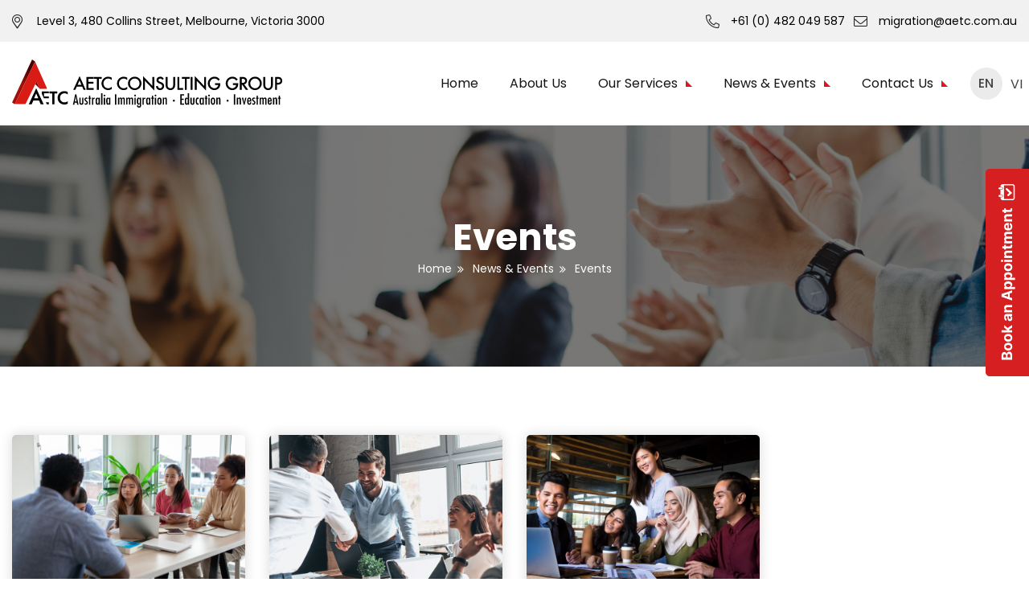

--- FILE ---
content_type: text/html; charset=UTF-8
request_url: https://aetc.com.au/category-events/upcoming-events/
body_size: 15101
content:
<!doctype html>
<html lang="en-US">
<head>
	<meta charset="UTF-8">
		<meta name="viewport" content="width=device-width, initial-scale=1">
	<link rel="profile" href="https://gmpg.org/xfn/11">
	<title>Upcoming Events &#8211; AETC Consulting Group Pty Ltd</title><link rel="preload" as="style" href="https://fonts.googleapis.com/css?family=Poppins%3A100%2C100italic%2C200%2C200italic%2C300%2C300italic%2C400%2C400italic%2C500%2C500italic%2C600%2C600italic%2C700%2C700italic%2C800%2C800italic%2C900%2C900italic%7COpen%20Sans%3A100%2C100italic%2C200%2C200italic%2C300%2C300italic%2C400%2C400italic%2C500%2C500italic%2C600%2C600italic%2C700%2C700italic%2C800%2C800italic%2C900%2C900italic&#038;display=swap" /><link rel="stylesheet" href="https://fonts.googleapis.com/css?family=Poppins%3A100%2C100italic%2C200%2C200italic%2C300%2C300italic%2C400%2C400italic%2C500%2C500italic%2C600%2C600italic%2C700%2C700italic%2C800%2C800italic%2C900%2C900italic%7COpen%20Sans%3A100%2C100italic%2C200%2C200italic%2C300%2C300italic%2C400%2C400italic%2C500%2C500italic%2C600%2C600italic%2C700%2C700italic%2C800%2C800italic%2C900%2C900italic&#038;display=swap" media="print" onload="this.media='all'" /><noscript><link rel="stylesheet" href="https://fonts.googleapis.com/css?family=Poppins%3A100%2C100italic%2C200%2C200italic%2C300%2C300italic%2C400%2C400italic%2C500%2C500italic%2C600%2C600italic%2C700%2C700italic%2C800%2C800italic%2C900%2C900italic%7COpen%20Sans%3A100%2C100italic%2C200%2C200italic%2C300%2C300italic%2C400%2C400italic%2C500%2C500italic%2C600%2C600italic%2C700%2C700italic%2C800%2C800italic%2C900%2C900italic&#038;display=swap" /></noscript>
<meta name='robots' content='max-image-preview:large' />
	<style>img:is([sizes="auto" i], [sizes^="auto," i]) { contain-intrinsic-size: 3000px 1500px }</style>
	<link rel="alternate" hreflang="en" href="https://aetc.com.au/category-events/upcoming-events/" />
<link rel="alternate" hreflang="vi" href="https://aetc.com.au/vi/category-events/hoi-nghi-sap-toi/" />
<link rel="alternate" hreflang="x-default" href="https://aetc.com.au/category-events/upcoming-events/" />
<link href='https://fonts.gstatic.com' crossorigin rel='preconnect' />
<link rel="alternate" type="application/rss+xml" title="AETC Consulting Group Pty Ltd &raquo; Feed" href="https://aetc.com.au/feed/" />
<link rel="alternate" type="application/rss+xml" title="AETC Consulting Group Pty Ltd &raquo; Comments Feed" href="https://aetc.com.au/comments/feed/" />
<link rel="alternate" type="application/rss+xml" title="AETC Consulting Group Pty Ltd &raquo; Upcoming Events Category Events Feed" href="https://aetc.com.au/category-events/upcoming-events/feed/" />
<style id='wp-emoji-styles-inline-css' type='text/css'>

	img.wp-smiley, img.emoji {
		display: inline !important;
		border: none !important;
		box-shadow: none !important;
		height: 1em !important;
		width: 1em !important;
		margin: 0 0.07em !important;
		vertical-align: -0.1em !important;
		background: none !important;
		padding: 0 !important;
	}
</style>
<link rel='stylesheet' id='wp-block-library-css' href='https://aetc.com.au/wp-includes/css/dist/block-library/style.min.css?ver=6.8.3' type='text/css' media='all' />
<style id='classic-theme-styles-inline-css' type='text/css'>
/*! This file is auto-generated */
.wp-block-button__link{color:#fff;background-color:#32373c;border-radius:9999px;box-shadow:none;text-decoration:none;padding:calc(.667em + 2px) calc(1.333em + 2px);font-size:1.125em}.wp-block-file__button{background:#32373c;color:#fff;text-decoration:none}
</style>
<style id='global-styles-inline-css' type='text/css'>
:root{--wp--preset--aspect-ratio--square: 1;--wp--preset--aspect-ratio--4-3: 4/3;--wp--preset--aspect-ratio--3-4: 3/4;--wp--preset--aspect-ratio--3-2: 3/2;--wp--preset--aspect-ratio--2-3: 2/3;--wp--preset--aspect-ratio--16-9: 16/9;--wp--preset--aspect-ratio--9-16: 9/16;--wp--preset--color--black: #000000;--wp--preset--color--cyan-bluish-gray: #abb8c3;--wp--preset--color--white: #ffffff;--wp--preset--color--pale-pink: #f78da7;--wp--preset--color--vivid-red: #cf2e2e;--wp--preset--color--luminous-vivid-orange: #ff6900;--wp--preset--color--luminous-vivid-amber: #fcb900;--wp--preset--color--light-green-cyan: #7bdcb5;--wp--preset--color--vivid-green-cyan: #00d084;--wp--preset--color--pale-cyan-blue: #8ed1fc;--wp--preset--color--vivid-cyan-blue: #0693e3;--wp--preset--color--vivid-purple: #9b51e0;--wp--preset--gradient--vivid-cyan-blue-to-vivid-purple: linear-gradient(135deg,rgba(6,147,227,1) 0%,rgb(155,81,224) 100%);--wp--preset--gradient--light-green-cyan-to-vivid-green-cyan: linear-gradient(135deg,rgb(122,220,180) 0%,rgb(0,208,130) 100%);--wp--preset--gradient--luminous-vivid-amber-to-luminous-vivid-orange: linear-gradient(135deg,rgba(252,185,0,1) 0%,rgba(255,105,0,1) 100%);--wp--preset--gradient--luminous-vivid-orange-to-vivid-red: linear-gradient(135deg,rgba(255,105,0,1) 0%,rgb(207,46,46) 100%);--wp--preset--gradient--very-light-gray-to-cyan-bluish-gray: linear-gradient(135deg,rgb(238,238,238) 0%,rgb(169,184,195) 100%);--wp--preset--gradient--cool-to-warm-spectrum: linear-gradient(135deg,rgb(74,234,220) 0%,rgb(151,120,209) 20%,rgb(207,42,186) 40%,rgb(238,44,130) 60%,rgb(251,105,98) 80%,rgb(254,248,76) 100%);--wp--preset--gradient--blush-light-purple: linear-gradient(135deg,rgb(255,206,236) 0%,rgb(152,150,240) 100%);--wp--preset--gradient--blush-bordeaux: linear-gradient(135deg,rgb(254,205,165) 0%,rgb(254,45,45) 50%,rgb(107,0,62) 100%);--wp--preset--gradient--luminous-dusk: linear-gradient(135deg,rgb(255,203,112) 0%,rgb(199,81,192) 50%,rgb(65,88,208) 100%);--wp--preset--gradient--pale-ocean: linear-gradient(135deg,rgb(255,245,203) 0%,rgb(182,227,212) 50%,rgb(51,167,181) 100%);--wp--preset--gradient--electric-grass: linear-gradient(135deg,rgb(202,248,128) 0%,rgb(113,206,126) 100%);--wp--preset--gradient--midnight: linear-gradient(135deg,rgb(2,3,129) 0%,rgb(40,116,252) 100%);--wp--preset--font-size--small: 13px;--wp--preset--font-size--medium: 20px;--wp--preset--font-size--large: 36px;--wp--preset--font-size--x-large: 42px;--wp--preset--spacing--20: 0.44rem;--wp--preset--spacing--30: 0.67rem;--wp--preset--spacing--40: 1rem;--wp--preset--spacing--50: 1.5rem;--wp--preset--spacing--60: 2.25rem;--wp--preset--spacing--70: 3.38rem;--wp--preset--spacing--80: 5.06rem;--wp--preset--shadow--natural: 6px 6px 9px rgba(0, 0, 0, 0.2);--wp--preset--shadow--deep: 12px 12px 50px rgba(0, 0, 0, 0.4);--wp--preset--shadow--sharp: 6px 6px 0px rgba(0, 0, 0, 0.2);--wp--preset--shadow--outlined: 6px 6px 0px -3px rgba(255, 255, 255, 1), 6px 6px rgba(0, 0, 0, 1);--wp--preset--shadow--crisp: 6px 6px 0px rgba(0, 0, 0, 1);}:where(.is-layout-flex){gap: 0.5em;}:where(.is-layout-grid){gap: 0.5em;}body .is-layout-flex{display: flex;}.is-layout-flex{flex-wrap: wrap;align-items: center;}.is-layout-flex > :is(*, div){margin: 0;}body .is-layout-grid{display: grid;}.is-layout-grid > :is(*, div){margin: 0;}:where(.wp-block-columns.is-layout-flex){gap: 2em;}:where(.wp-block-columns.is-layout-grid){gap: 2em;}:where(.wp-block-post-template.is-layout-flex){gap: 1.25em;}:where(.wp-block-post-template.is-layout-grid){gap: 1.25em;}.has-black-color{color: var(--wp--preset--color--black) !important;}.has-cyan-bluish-gray-color{color: var(--wp--preset--color--cyan-bluish-gray) !important;}.has-white-color{color: var(--wp--preset--color--white) !important;}.has-pale-pink-color{color: var(--wp--preset--color--pale-pink) !important;}.has-vivid-red-color{color: var(--wp--preset--color--vivid-red) !important;}.has-luminous-vivid-orange-color{color: var(--wp--preset--color--luminous-vivid-orange) !important;}.has-luminous-vivid-amber-color{color: var(--wp--preset--color--luminous-vivid-amber) !important;}.has-light-green-cyan-color{color: var(--wp--preset--color--light-green-cyan) !important;}.has-vivid-green-cyan-color{color: var(--wp--preset--color--vivid-green-cyan) !important;}.has-pale-cyan-blue-color{color: var(--wp--preset--color--pale-cyan-blue) !important;}.has-vivid-cyan-blue-color{color: var(--wp--preset--color--vivid-cyan-blue) !important;}.has-vivid-purple-color{color: var(--wp--preset--color--vivid-purple) !important;}.has-black-background-color{background-color: var(--wp--preset--color--black) !important;}.has-cyan-bluish-gray-background-color{background-color: var(--wp--preset--color--cyan-bluish-gray) !important;}.has-white-background-color{background-color: var(--wp--preset--color--white) !important;}.has-pale-pink-background-color{background-color: var(--wp--preset--color--pale-pink) !important;}.has-vivid-red-background-color{background-color: var(--wp--preset--color--vivid-red) !important;}.has-luminous-vivid-orange-background-color{background-color: var(--wp--preset--color--luminous-vivid-orange) !important;}.has-luminous-vivid-amber-background-color{background-color: var(--wp--preset--color--luminous-vivid-amber) !important;}.has-light-green-cyan-background-color{background-color: var(--wp--preset--color--light-green-cyan) !important;}.has-vivid-green-cyan-background-color{background-color: var(--wp--preset--color--vivid-green-cyan) !important;}.has-pale-cyan-blue-background-color{background-color: var(--wp--preset--color--pale-cyan-blue) !important;}.has-vivid-cyan-blue-background-color{background-color: var(--wp--preset--color--vivid-cyan-blue) !important;}.has-vivid-purple-background-color{background-color: var(--wp--preset--color--vivid-purple) !important;}.has-black-border-color{border-color: var(--wp--preset--color--black) !important;}.has-cyan-bluish-gray-border-color{border-color: var(--wp--preset--color--cyan-bluish-gray) !important;}.has-white-border-color{border-color: var(--wp--preset--color--white) !important;}.has-pale-pink-border-color{border-color: var(--wp--preset--color--pale-pink) !important;}.has-vivid-red-border-color{border-color: var(--wp--preset--color--vivid-red) !important;}.has-luminous-vivid-orange-border-color{border-color: var(--wp--preset--color--luminous-vivid-orange) !important;}.has-luminous-vivid-amber-border-color{border-color: var(--wp--preset--color--luminous-vivid-amber) !important;}.has-light-green-cyan-border-color{border-color: var(--wp--preset--color--light-green-cyan) !important;}.has-vivid-green-cyan-border-color{border-color: var(--wp--preset--color--vivid-green-cyan) !important;}.has-pale-cyan-blue-border-color{border-color: var(--wp--preset--color--pale-cyan-blue) !important;}.has-vivid-cyan-blue-border-color{border-color: var(--wp--preset--color--vivid-cyan-blue) !important;}.has-vivid-purple-border-color{border-color: var(--wp--preset--color--vivid-purple) !important;}.has-vivid-cyan-blue-to-vivid-purple-gradient-background{background: var(--wp--preset--gradient--vivid-cyan-blue-to-vivid-purple) !important;}.has-light-green-cyan-to-vivid-green-cyan-gradient-background{background: var(--wp--preset--gradient--light-green-cyan-to-vivid-green-cyan) !important;}.has-luminous-vivid-amber-to-luminous-vivid-orange-gradient-background{background: var(--wp--preset--gradient--luminous-vivid-amber-to-luminous-vivid-orange) !important;}.has-luminous-vivid-orange-to-vivid-red-gradient-background{background: var(--wp--preset--gradient--luminous-vivid-orange-to-vivid-red) !important;}.has-very-light-gray-to-cyan-bluish-gray-gradient-background{background: var(--wp--preset--gradient--very-light-gray-to-cyan-bluish-gray) !important;}.has-cool-to-warm-spectrum-gradient-background{background: var(--wp--preset--gradient--cool-to-warm-spectrum) !important;}.has-blush-light-purple-gradient-background{background: var(--wp--preset--gradient--blush-light-purple) !important;}.has-blush-bordeaux-gradient-background{background: var(--wp--preset--gradient--blush-bordeaux) !important;}.has-luminous-dusk-gradient-background{background: var(--wp--preset--gradient--luminous-dusk) !important;}.has-pale-ocean-gradient-background{background: var(--wp--preset--gradient--pale-ocean) !important;}.has-electric-grass-gradient-background{background: var(--wp--preset--gradient--electric-grass) !important;}.has-midnight-gradient-background{background: var(--wp--preset--gradient--midnight) !important;}.has-small-font-size{font-size: var(--wp--preset--font-size--small) !important;}.has-medium-font-size{font-size: var(--wp--preset--font-size--medium) !important;}.has-large-font-size{font-size: var(--wp--preset--font-size--large) !important;}.has-x-large-font-size{font-size: var(--wp--preset--font-size--x-large) !important;}
:where(.wp-block-post-template.is-layout-flex){gap: 1.25em;}:where(.wp-block-post-template.is-layout-grid){gap: 1.25em;}
:where(.wp-block-columns.is-layout-flex){gap: 2em;}:where(.wp-block-columns.is-layout-grid){gap: 2em;}
:root :where(.wp-block-pullquote){font-size: 1.5em;line-height: 1.6;}
</style>
<link rel='stylesheet' id='wpml-blocks-css' href='https://aetc.com.au/wp-content/plugins/sitepress-multilingual-cms/dist/css/blocks/styles.css?ver=4.6.3' type='text/css' media='all' />
<link rel='stylesheet' id='contact-form-7-css' href='https://aetc.com.au/wp-content/plugins/contact-form-7/includes/css/styles.css?ver=5.7.5.1' type='text/css' media='all' />
<style id='contact-form-7-inline-css' type='text/css'>
.wpcf7 .wpcf7-recaptcha iframe {margin-bottom: 0;}.wpcf7 .wpcf7-recaptcha[data-align="center"] > div {margin: 0 auto;}.wpcf7 .wpcf7-recaptcha[data-align="right"] > div {margin: 0 0 0 auto;}
</style>
<link rel='stylesheet' id='wpml-legacy-horizontal-list-0-css' href='//aetc.com.au/wp-content/plugins/sitepress-multilingual-cms/templates/language-switchers/legacy-list-horizontal/style.min.css?ver=1' type='text/css' media='all' />
<link rel='stylesheet' id='hello-elementor-css' href='https://aetc.com.au/wp-content/themes/hello-elementor/style.min.css?ver=2.3.1' type='text/css' media='all' />
<link rel='stylesheet' id='hello-elementor-theme-style-css' href='https://aetc.com.au/wp-content/themes/hello-elementor/theme.min.css?ver=2.3.1' type='text/css' media='all' />
<link rel='stylesheet' id='elementor-icons-css' href='https://aetc.com.au/wp-content/plugins/elementor/assets/lib/eicons/css/elementor-icons.min.css?ver=5.18.0' type='text/css' media='all' />
<link rel='stylesheet' id='elementor-frontend-css' href='https://aetc.com.au/wp-content/plugins/elementor/assets/css/frontend.min.css?ver=3.12.1' type='text/css' media='all' />
<link rel='stylesheet' id='swiper-css' href='https://aetc.com.au/wp-content/plugins/elementor/assets/lib/swiper/css/swiper.min.css?ver=5.3.6' type='text/css' media='all' />
<link rel='stylesheet' id='elementor-post-6-css' href='https://aetc.com.au/wp-content/uploads/elementor/css/post-6.css?ver=1680463829' type='text/css' media='all' />
<link rel='stylesheet' id='elementor-pro-css' href='https://aetc.com.au/wp-content/plugins/elementor-pro/assets/css/frontend.min.css?ver=3.12.0' type='text/css' media='all' />
<link rel='stylesheet' id='elementor-global-css' href='https://aetc.com.au/wp-content/uploads/elementor/css/global.css?ver=1680463830' type='text/css' media='all' />
<link rel='stylesheet' id='elementor-post-51-css' href='https://aetc.com.au/wp-content/uploads/elementor/css/post-51.css?ver=1680463830' type='text/css' media='all' />
<link rel='stylesheet' id='elementor-post-10-css' href='https://aetc.com.au/wp-content/uploads/elementor/css/post-10.css?ver=1681703877' type='text/css' media='all' />
<link rel='stylesheet' id='elementor-post-565-css' href='https://aetc.com.au/wp-content/uploads/elementor/css/post-565.css?ver=1682323776' type='text/css' media='all' />
<link rel='stylesheet' id='hello-elementor-child-style-css' href='https://aetc.com.au/wp-content/themes/hello-theme-child/style.css?ver=1.0.0' type='text/css' media='all' />
<link rel='stylesheet' id='dashicons-css' href='https://aetc.com.au/wp-includes/css/dashicons.min.css?ver=6.8.3' type='text/css' media='all' />
<link rel='stylesheet' id='venobox-style-css' href='https://aetc.com.au/wp-content/themes/hello-theme-child/libs/venobox/venobox.css?ver=6.8.3' type='text/css' media='all' />
<link rel='stylesheet' id='slick-style-css' href='https://aetc.com.au/wp-content/themes/hello-theme-child/libs/slick/slick.css?ver=6.8.3' type='text/css' media='all' />
<link rel='stylesheet' id='custom-css' href='https://aetc.com.au/wp-content/themes/hello-theme-child/assets/css/custom.css?ver=6.8.3' type='text/css' media='screen' />
<link rel='stylesheet' id='responsive-css' href='https://aetc.com.au/wp-content/themes/hello-theme-child/libs/font-awesome/css/font-awesome.css?ver=6.8.3' type='text/css' media='screen' />
<link rel='stylesheet' id='ecs-styles-css' href='https://aetc.com.au/wp-content/plugins/ele-custom-skin/assets/css/ecs-style.css?ver=3.1.7' type='text/css' media='all' />
<link rel='stylesheet' id='elementor-post-195-css' href='https://aetc.com.au/wp-content/uploads/elementor/css/post-195.css?ver=1670395560' type='text/css' media='all' />
<link rel='stylesheet' id='elementor-post-542-css' href='https://aetc.com.au/wp-content/uploads/elementor/css/post-542.css?ver=1670403298' type='text/css' media='all' />
<link rel='stylesheet' id='elementor-post-560-css' href='https://aetc.com.au/wp-content/uploads/elementor/css/post-560.css?ver=1670401823' type='text/css' media='all' />
<link rel='stylesheet' id='elementor-post-596-css' href='https://aetc.com.au/wp-content/uploads/elementor/css/post-596.css?ver=1670403376' type='text/css' media='all' />
<link rel='stylesheet' id='elementor-post-600-css' href='https://aetc.com.au/wp-content/uploads/elementor/css/post-600.css?ver=1670402861' type='text/css' media='all' />
<link rel='stylesheet' id='elementor-post-1378-css' href='https://aetc.com.au/wp-content/uploads/elementor/css/post-1378.css?ver=1671682337' type='text/css' media='all' />
<link rel='stylesheet' id='elementor-post-1394-css' href='https://aetc.com.au/wp-content/uploads/elementor/css/post-1394.css?ver=1671682327' type='text/css' media='all' />
<link rel='stylesheet' id='elementor-post-1396-css' href='https://aetc.com.au/wp-content/uploads/elementor/css/post-1396.css?ver=1671682325' type='text/css' media='all' />
<link rel='stylesheet' id='elementor-post-1402-css' href='https://aetc.com.au/wp-content/uploads/elementor/css/post-1402.css?ver=1671682315' type='text/css' media='all' />
<link rel='stylesheet' id='elementor-post-1404-css' href='https://aetc.com.au/wp-content/uploads/elementor/css/post-1404.css?ver=1671682312' type='text/css' media='all' />
<style id='rocket-lazyload-inline-css' type='text/css'>
.rll-youtube-player{position:relative;padding-bottom:56.23%;height:0;overflow:hidden;max-width:100%;}.rll-youtube-player:focus-within{outline: 2px solid currentColor;outline-offset: 5px;}.rll-youtube-player iframe{position:absolute;top:0;left:0;width:100%;height:100%;z-index:100;background:0 0}.rll-youtube-player img{bottom:0;display:block;left:0;margin:auto;max-width:100%;width:100%;position:absolute;right:0;top:0;border:none;height:auto;-webkit-transition:.4s all;-moz-transition:.4s all;transition:.4s all}.rll-youtube-player img:hover{-webkit-filter:brightness(75%)}.rll-youtube-player .play{height:100%;width:100%;left:0;top:0;position:absolute;background:url(https://aetc.com.au/wp-content/plugins/wp-rocket/assets/img/youtube.png) no-repeat center;background-color: transparent !important;cursor:pointer;border:none;}
</style>

<link rel='stylesheet' id='elementor-icons-shared-0-css' href='https://aetc.com.au/wp-content/plugins/elementor/assets/lib/font-awesome/css/fontawesome.min.css?ver=5.15.3' type='text/css' media='all' />
<link rel='stylesheet' id='elementor-icons-fa-solid-css' href='https://aetc.com.au/wp-content/plugins/elementor/assets/lib/font-awesome/css/solid.min.css?ver=5.15.3' type='text/css' media='all' />
<link rel='stylesheet' id='elementor-icons-fa-brands-css' href='https://aetc.com.au/wp-content/plugins/elementor/assets/lib/font-awesome/css/brands.min.css?ver=5.15.3' type='text/css' media='all' />
<link rel="preconnect" href="https://fonts.gstatic.com/" crossorigin><script type="text/javascript" src="https://aetc.com.au/wp-includes/js/jquery/jquery.min.js?ver=3.7.1" id="jquery-core-js"></script>
<script type="text/javascript" src="https://aetc.com.au/wp-includes/js/jquery/jquery-migrate.min.js?ver=3.4.1" id="jquery-migrate-js"></script>
<script type="text/javascript" id="wpml-cookie-js-extra">
/* <![CDATA[ */
var wpml_cookies = {"wp-wpml_current_language":{"value":"en","expires":1,"path":"\/"}};
var wpml_cookies = {"wp-wpml_current_language":{"value":"en","expires":1,"path":"\/"}};
/* ]]> */
</script>
<script data-minify="1" type="text/javascript" src="https://aetc.com.au/wp-content/cache/min/1/wp-content/plugins/sitepress-multilingual-cms/res/js/cookies/language-cookie.js?ver=1689526401" id="wpml-cookie-js"></script>
<script type="text/javascript" id="ecs_ajax_load-js-extra">
/* <![CDATA[ */
var ecs_ajax_params = {"ajaxurl":"https:\/\/aetc.com.au\/wp-admin\/admin-ajax.php","posts":"{\"category-events\":\"upcoming-events\",\"error\":\"\",\"m\":\"\",\"p\":0,\"post_parent\":\"\",\"subpost\":\"\",\"subpost_id\":\"\",\"attachment\":\"\",\"attachment_id\":0,\"name\":\"\",\"pagename\":\"\",\"page_id\":0,\"second\":\"\",\"minute\":\"\",\"hour\":\"\",\"day\":0,\"monthnum\":0,\"year\":0,\"w\":0,\"category_name\":\"\",\"tag\":\"\",\"cat\":\"\",\"tag_id\":\"\",\"author\":\"\",\"author_name\":\"\",\"feed\":\"\",\"tb\":\"\",\"paged\":0,\"meta_key\":\"\",\"meta_value\":\"\",\"preview\":\"\",\"s\":\"\",\"sentence\":\"\",\"title\":\"\",\"fields\":\"all\",\"menu_order\":\"\",\"embed\":\"\",\"category__in\":[],\"category__not_in\":[],\"category__and\":[],\"post__in\":[],\"post__not_in\":[],\"post_name__in\":[],\"tag__in\":[],\"tag__not_in\":[],\"tag__and\":[],\"tag_slug__in\":[],\"tag_slug__and\":[],\"post_parent__in\":[],\"post_parent__not_in\":[],\"author__in\":[],\"author__not_in\":[],\"search_columns\":[],\"orderby\":\"menu_order\",\"order\":\"ASC\",\"ignore_sticky_posts\":false,\"suppress_filters\":false,\"cache_results\":true,\"update_post_term_cache\":true,\"update_menu_item_cache\":false,\"lazy_load_term_meta\":true,\"update_post_meta_cache\":true,\"post_type\":\"\",\"posts_per_page\":12,\"nopaging\":false,\"comments_per_page\":\"50\",\"no_found_rows\":false,\"taxonomy\":\"category-events\",\"term\":\"upcoming-events\"}"};
/* ]]> */
</script>
<script data-minify="1" type="text/javascript" src="https://aetc.com.au/wp-content/cache/min/1/wp-content/plugins/ele-custom-skin/assets/js/ecs_ajax_pagination.js?ver=1689526401" id="ecs_ajax_load-js"></script>
<script data-minify="1" type="text/javascript" src="https://aetc.com.au/wp-content/cache/min/1/wp-content/plugins/ele-custom-skin/assets/js/ecs.js?ver=1689526401" id="ecs-script-js"></script>
<link rel="https://api.w.org/" href="https://aetc.com.au/wp-json/" /><link rel="alternate" title="JSON" type="application/json" href="https://aetc.com.au/wp-json/wp/v2/category-events/32" /><link rel="EditURI" type="application/rsd+xml" title="RSD" href="https://aetc.com.au/xmlrpc.php?rsd" />
<meta name="generator" content="WordPress 6.8.3" />
<meta name="generator" content="WPML ver:4.6.3 stt:1,57;" />
<meta name="generator" content="Elementor 3.12.1; features: e_dom_optimization, e_optimized_assets_loading, a11y_improvements, additional_custom_breakpoints; settings: css_print_method-external, google_font-enabled, font_display-auto">
<link rel="icon" href="https://aetc.com.au/wp-content/uploads/2022/12/cropped-ico-32x32.jpg" sizes="32x32" />
<link rel="icon" href="https://aetc.com.au/wp-content/uploads/2022/12/cropped-ico-192x192.jpg" sizes="192x192" />
<link rel="apple-touch-icon" href="https://aetc.com.au/wp-content/uploads/2022/12/cropped-ico-180x180.jpg" />
<meta name="msapplication-TileImage" content="https://aetc.com.au/wp-content/uploads/2022/12/cropped-ico-270x270.jpg" />
		<style type="text/css" id="wp-custom-css">
			.wpml-ls-legacy-list-horizontal .wpml-ls-item{
	margin-right: 10px
}
@media (min-width:500px){
.home .elementor-html5-video{
	    object-fit: fill !important;
}
}
.wpml-ls-legacy-list-horizontal .wpml-ls-item:last-child{
	margin-right:0px
}
.wpml-ls-legacy-list-horizontal a{
	    padding: 0 !important;
}
.wpml-ls-current-language .wpml-ls-link{

    background: #ebebeb;
    /* opacity: 0.2; */
    border-radius: 9999px !important;
    width: 40px;
    height: 40px;
    line-height: 40px;
    text-align: center;
    display: flex;
    flex-direction: row;
    justify-content: center;
    align-items: center;
    font-weight: 500;
}
.otgs-development-site-front-end{
	display:none
}
.gform_confirmation_message{
	text-align:center
}
.gform_wrapper.gravity-theme .gfield input.large, .gform_wrapper.gravity-theme .gfield select.large {
    min-height: 45px;
}
.gform_wrapper.gravity-theme .gfield select.large {
       min-height: 45px;
}
@media (max-width:500px){
.wpml-ls-current-language .wpml-ls-link {
   
    width: 30px;
    height: 30px;
    line-height: 30px;
    font-size: 14px;
}
}		</style>
		<noscript><style id="rocket-lazyload-nojs-css">.rll-youtube-player, [data-lazy-src]{display:none !important;}</style></noscript></head>
<body data-rsssl=1 class="archive tax-category-events term-upcoming-events term-32 wp-custom-logo wp-theme-hello-elementor wp-child-theme-hello-theme-child elementor-default elementor-template-full-width elementor-kit-6 elementor-page-565">

		<div data-elementor-type="header" data-elementor-id="51" class="elementor elementor-51 elementor-location-header">
								<section class="elementor-section elementor-top-section elementor-element elementor-element-34bfa16 elementor-hidden-tablet elementor-hidden-mobile elementor-section-boxed elementor-section-height-default elementor-section-height-default" data-id="34bfa16" data-element_type="section" data-settings="{&quot;background_background&quot;:&quot;classic&quot;}">
						<div class="elementor-container elementor-column-gap-extended">
					<div class="elementor-column elementor-col-100 elementor-top-column elementor-element elementor-element-efdd1e9" data-id="efdd1e9" data-element_type="column">
			<div class="elementor-widget-wrap elementor-element-populated">
								<div class="elementor-element elementor-element-a2cac64 elementor-tablet-align-left icon-heaer-de elementor-icon-list--layout-inline elementor-widget__width-auto elementor-list-item-link-full_width elementor-widget elementor-widget-icon-list" data-id="a2cac64" data-element_type="widget" data-widget_type="icon-list.default">
				<div class="elementor-widget-container">
					<ul class="elementor-icon-list-items elementor-inline-items">
							<li class="elementor-icon-list-item elementor-inline-item">
											<span class="elementor-icon-list-icon">
							<i aria-hidden="true" class="fas fa-map-marker-alt"></i>						</span>
										<span class="elementor-icon-list-text">Level 3, 480 Collins Street, Melbourne, Victoria 3000 </span>
									</li>
						</ul>
				</div>
				</div>
				<div class="elementor-element elementor-element-5f09312 elementor-tablet-align-left icon-heaer-de elementor-icon-list--layout-inline elementor-widget__width-auto elementor-list-item-link-full_width elementor-widget elementor-widget-icon-list" data-id="5f09312" data-element_type="widget" data-widget_type="icon-list.default">
				<div class="elementor-widget-container">
					<ul class="elementor-icon-list-items elementor-inline-items">
							<li class="elementor-icon-list-item elementor-inline-item">
											<a href="tel:%20+61(0)482049587">

												<span class="elementor-icon-list-icon">
							<i aria-hidden="true" class="fas fa-phone-alt"></i>						</span>
										<span class="elementor-icon-list-text"> +61 (0) 482 049 587</span>
											</a>
									</li>
								<li class="elementor-icon-list-item elementor-inline-item">
											<a href="mailto:migration@aetc.com.au">

												<span class="elementor-icon-list-icon">
							<i aria-hidden="true" class="fas fa-envelope"></i>						</span>
										<span class="elementor-icon-list-text">migration@aetc.com.au</span>
											</a>
									</li>
						</ul>
				</div>
				</div>
					</div>
		</div>
							</div>
		</section>
				<section class="elementor-section elementor-top-section elementor-element elementor-element-2dfdf10 elementor-section-height-min-height elementor-section-content-middle header-dev elementor-section-boxed elementor-section-height-default elementor-section-items-middle" data-id="2dfdf10" data-element_type="section" data-settings="{&quot;background_background&quot;:&quot;classic&quot;,&quot;sticky&quot;:&quot;top&quot;,&quot;sticky_effects_offset&quot;:300,&quot;sticky_on&quot;:[&quot;desktop&quot;,&quot;tablet&quot;,&quot;mobile&quot;],&quot;sticky_offset&quot;:0}">
						<div class="elementor-container elementor-column-gap-extended">
					<div class="elementor-column elementor-col-50 elementor-top-column elementor-element elementor-element-4a3f904a" data-id="4a3f904a" data-element_type="column">
			<div class="elementor-widget-wrap elementor-element-populated">
								<div class="elementor-element elementor-element-73bcc6ca logo fixlogo elementor-widget elementor-widget-image" data-id="73bcc6ca" data-element_type="widget" data-widget_type="image.default">
				<div class="elementor-widget-container">
																<a href="https://aetc.com.au">
							<img width="1964" height="349" src="data:image/svg+xml,%3Csvg%20xmlns='http://www.w3.org/2000/svg'%20viewBox='0%200%201964%20349'%3E%3C/svg%3E" class="attachment-full size-full wp-image-1108" alt="" data-lazy-src="https://aetc.com.au/wp-content/uploads/2021/06/AETC_logo-1.svg" /><noscript><img width="1964" height="349" src="https://aetc.com.au/wp-content/uploads/2021/06/AETC_logo-1.svg" class="attachment-full size-full wp-image-1108" alt="" /></noscript>								</a>
															</div>
				</div>
					</div>
		</div>
				<div class="elementor-column elementor-col-50 elementor-top-column elementor-element elementor-element-1e247ef5" data-id="1e247ef5" data-element_type="column">
			<div class="elementor-widget-wrap elementor-element-populated">
								<div class="elementor-element elementor-element-2c6c21f2 elementor-nav-menu--stretch elementor-widget__width-auto elementor-nav-menu__align-right menu-main-dev elementor-nav-menu--dropdown-tablet elementor-nav-menu__text-align-aside elementor-nav-menu--toggle elementor-nav-menu--burger elementor-widget elementor-widget-nav-menu" data-id="2c6c21f2" data-element_type="widget" data-settings="{&quot;full_width&quot;:&quot;stretch&quot;,&quot;layout&quot;:&quot;horizontal&quot;,&quot;submenu_icon&quot;:{&quot;value&quot;:&quot;&lt;i class=\&quot;fas fa-caret-down\&quot;&gt;&lt;\/i&gt;&quot;,&quot;library&quot;:&quot;fa-solid&quot;},&quot;toggle&quot;:&quot;burger&quot;}" data-widget_type="nav-menu.default">
				<div class="elementor-widget-container">
						<nav class="elementor-nav-menu--main elementor-nav-menu__container elementor-nav-menu--layout-horizontal e--pointer-underline e--animation-fade">
				<ul id="menu-1-2c6c21f2" class="elementor-nav-menu"><li class="menu-item menu-item-type-post_type menu-item-object-page menu-item-home menu-item-897"><a href="https://aetc.com.au/" class="elementor-item">Home</a></li>
<li class="menu-item menu-item-type-post_type menu-item-object-page menu-item-635"><a href="https://aetc.com.au/about-us/" class="elementor-item">About Us</a></li>
<li class="menu-item menu-item-type-custom menu-item-object-custom menu-item-has-children menu-item-727"><a href="#" class="elementor-item elementor-item-anchor">Our Services</a>
<ul class="sub-menu elementor-nav-menu--dropdown">
	<li class="menu-item menu-item-type-post_type menu-item-object-page menu-item-has-children menu-item-780"><a href="https://aetc.com.au/migration/" class="elementor-sub-item">Migration</a>
	<ul class="sub-menu elementor-nav-menu--dropdown">
		<li class="menu-item menu-item-type-post_type menu-item-object-page menu-item-1889"><a href="https://aetc.com.au/migration/business-and-investor-visas/" class="elementor-sub-item">Business and Investor Visas</a></li>
		<li class="menu-item menu-item-type-post_type menu-item-object-page menu-item-1890"><a href="https://aetc.com.au/migration/working-and-skilled-visas/" class="elementor-sub-item">Working and Skilled Visas</a></li>
		<li class="menu-item menu-item-type-post_type menu-item-object-page menu-item-1885"><a href="https://aetc.com.au/migration/parent-visas/" class="elementor-sub-item">Parent Visas</a></li>
		<li class="menu-item menu-item-type-post_type menu-item-object-page menu-item-1888"><a href="https://aetc.com.au/migration/partner-visas/" class="elementor-sub-item">Partner Visas</a></li>
		<li class="menu-item menu-item-type-post_type menu-item-object-page menu-item-1886"><a href="https://aetc.com.au/migration/visitor-visas/" class="elementor-sub-item">Visitor Visas</a></li>
		<li class="menu-item menu-item-type-post_type menu-item-object-page menu-item-1887"><a href="https://aetc.com.au/migration/student/" class="elementor-sub-item">Student Visas</a></li>
	</ul>
</li>
	<li class="menu-item menu-item-type-post_type menu-item-object-page menu-item-643"><a href="https://aetc.com.au/migration-decision-appeals/" class="elementor-sub-item">Migration Decision Appeals</a></li>
	<li class="menu-item menu-item-type-post_type menu-item-object-page menu-item-676"><a href="https://aetc.com.au/education/" class="elementor-sub-item">Education</a></li>
	<li class="menu-item menu-item-type-post_type menu-item-object-page menu-item-705"><a href="https://aetc.com.au/investment/" class="elementor-sub-item">Investment</a></li>
	<li class="menu-item menu-item-type-post_type menu-item-object-page menu-item-750"><a href="https://aetc.com.au/insurance/" class="elementor-sub-item">Insurance</a></li>
</ul>
</li>
<li class="menu-item menu-item-type-custom menu-item-object-custom menu-item-has-children menu-item-175"><a href="#" class="elementor-item elementor-item-anchor">News &#038; Events</a>
<ul class="sub-menu elementor-nav-menu--dropdown">
	<li class="menu-item menu-item-type-taxonomy menu-item-object-category menu-item-591"><a href="https://aetc.com.au/category/news/" class="elementor-sub-item">News</a></li>
	<li class="menu-item menu-item-type-post_type_archive menu-item-object-events menu-item-632"><a href="https://aetc.com.au/events/" class="elementor-sub-item">Events</a></li>
</ul>
</li>
<li class="menu-item menu-item-type-post_type menu-item-object-page menu-item-has-children menu-item-73"><a href="https://aetc.com.au/contact-us/" class="elementor-item">Contact Us</a>
<ul class="sub-menu elementor-nav-menu--dropdown">
	<li class="menu-item menu-item-type-post_type menu-item-object-page menu-item-455"><a href="https://aetc.com.au/contact-us/" class="elementor-sub-item">Contact Us</a></li>
	<li class="menu-item menu-item-type-post_type menu-item-object-page menu-item-407"><a href="https://aetc.com.au/payment/" class="elementor-sub-item">Payment</a></li>
	<li class="menu-item menu-item-type-post_type menu-item-object-page menu-item-433"><a href="https://aetc.com.au/visa-assessment/" class="elementor-sub-item">Visa Assessment</a></li>
	<li class="menu-item menu-item-type-post_type menu-item-object-page menu-item-445"><a href="https://aetc.com.au/book-appointment/" class="elementor-sub-item">Book Appointment</a></li>
</ul>
</li>
</ul>			</nav>
					<div class="elementor-menu-toggle" role="button" tabindex="0" aria-label="Menu Toggle" aria-expanded="false">
			<i aria-hidden="true" role="presentation" class="elementor-menu-toggle__icon--open eicon-menu-bar"></i><i aria-hidden="true" role="presentation" class="elementor-menu-toggle__icon--close eicon-close"></i>			<span class="elementor-screen-only">Menu</span>
		</div>
					<nav class="elementor-nav-menu--dropdown elementor-nav-menu__container" aria-hidden="true">
				<ul id="menu-2-2c6c21f2" class="elementor-nav-menu"><li class="menu-item menu-item-type-post_type menu-item-object-page menu-item-home menu-item-897"><a href="https://aetc.com.au/" class="elementor-item" tabindex="-1">Home</a></li>
<li class="menu-item menu-item-type-post_type menu-item-object-page menu-item-635"><a href="https://aetc.com.au/about-us/" class="elementor-item" tabindex="-1">About Us</a></li>
<li class="menu-item menu-item-type-custom menu-item-object-custom menu-item-has-children menu-item-727"><a href="#" class="elementor-item elementor-item-anchor" tabindex="-1">Our Services</a>
<ul class="sub-menu elementor-nav-menu--dropdown">
	<li class="menu-item menu-item-type-post_type menu-item-object-page menu-item-has-children menu-item-780"><a href="https://aetc.com.au/migration/" class="elementor-sub-item" tabindex="-1">Migration</a>
	<ul class="sub-menu elementor-nav-menu--dropdown">
		<li class="menu-item menu-item-type-post_type menu-item-object-page menu-item-1889"><a href="https://aetc.com.au/migration/business-and-investor-visas/" class="elementor-sub-item" tabindex="-1">Business and Investor Visas</a></li>
		<li class="menu-item menu-item-type-post_type menu-item-object-page menu-item-1890"><a href="https://aetc.com.au/migration/working-and-skilled-visas/" class="elementor-sub-item" tabindex="-1">Working and Skilled Visas</a></li>
		<li class="menu-item menu-item-type-post_type menu-item-object-page menu-item-1885"><a href="https://aetc.com.au/migration/parent-visas/" class="elementor-sub-item" tabindex="-1">Parent Visas</a></li>
		<li class="menu-item menu-item-type-post_type menu-item-object-page menu-item-1888"><a href="https://aetc.com.au/migration/partner-visas/" class="elementor-sub-item" tabindex="-1">Partner Visas</a></li>
		<li class="menu-item menu-item-type-post_type menu-item-object-page menu-item-1886"><a href="https://aetc.com.au/migration/visitor-visas/" class="elementor-sub-item" tabindex="-1">Visitor Visas</a></li>
		<li class="menu-item menu-item-type-post_type menu-item-object-page menu-item-1887"><a href="https://aetc.com.au/migration/student/" class="elementor-sub-item" tabindex="-1">Student Visas</a></li>
	</ul>
</li>
	<li class="menu-item menu-item-type-post_type menu-item-object-page menu-item-643"><a href="https://aetc.com.au/migration-decision-appeals/" class="elementor-sub-item" tabindex="-1">Migration Decision Appeals</a></li>
	<li class="menu-item menu-item-type-post_type menu-item-object-page menu-item-676"><a href="https://aetc.com.au/education/" class="elementor-sub-item" tabindex="-1">Education</a></li>
	<li class="menu-item menu-item-type-post_type menu-item-object-page menu-item-705"><a href="https://aetc.com.au/investment/" class="elementor-sub-item" tabindex="-1">Investment</a></li>
	<li class="menu-item menu-item-type-post_type menu-item-object-page menu-item-750"><a href="https://aetc.com.au/insurance/" class="elementor-sub-item" tabindex="-1">Insurance</a></li>
</ul>
</li>
<li class="menu-item menu-item-type-custom menu-item-object-custom menu-item-has-children menu-item-175"><a href="#" class="elementor-item elementor-item-anchor" tabindex="-1">News &#038; Events</a>
<ul class="sub-menu elementor-nav-menu--dropdown">
	<li class="menu-item menu-item-type-taxonomy menu-item-object-category menu-item-591"><a href="https://aetc.com.au/category/news/" class="elementor-sub-item" tabindex="-1">News</a></li>
	<li class="menu-item menu-item-type-post_type_archive menu-item-object-events menu-item-632"><a href="https://aetc.com.au/events/" class="elementor-sub-item" tabindex="-1">Events</a></li>
</ul>
</li>
<li class="menu-item menu-item-type-post_type menu-item-object-page menu-item-has-children menu-item-73"><a href="https://aetc.com.au/contact-us/" class="elementor-item" tabindex="-1">Contact Us</a>
<ul class="sub-menu elementor-nav-menu--dropdown">
	<li class="menu-item menu-item-type-post_type menu-item-object-page menu-item-455"><a href="https://aetc.com.au/contact-us/" class="elementor-sub-item" tabindex="-1">Contact Us</a></li>
	<li class="menu-item menu-item-type-post_type menu-item-object-page menu-item-407"><a href="https://aetc.com.au/payment/" class="elementor-sub-item" tabindex="-1">Payment</a></li>
	<li class="menu-item menu-item-type-post_type menu-item-object-page menu-item-433"><a href="https://aetc.com.au/visa-assessment/" class="elementor-sub-item" tabindex="-1">Visa Assessment</a></li>
	<li class="menu-item menu-item-type-post_type menu-item-object-page menu-item-445"><a href="https://aetc.com.au/book-appointment/" class="elementor-sub-item" tabindex="-1">Book Appointment</a></li>
</ul>
</li>
</ul>			</nav>
				</div>
				</div>
				<div class="elementor-element elementor-element-2dfd953 elementor-widget__width-auto elementor-widget elementor-widget-wpml-language-switcher" data-id="2dfd953" data-element_type="widget" data-widget_type="wpml-language-switcher.default">
				<div class="elementor-widget-container">
			<div class="wpml-elementor-ls">
<div class="wpml-ls-statics-shortcode_actions wpml-ls wpml-ls-legacy-list-horizontal">
	<ul><li class="wpml-ls-slot-shortcode_actions wpml-ls-item wpml-ls-item-en wpml-ls-current-language wpml-ls-first-item wpml-ls-item-legacy-list-horizontal">
				<a href="https://aetc.com.au/category-events/upcoming-events/" class="wpml-ls-link">
                    <span class="wpml-ls-native">EN</span></a>
			</li><li class="wpml-ls-slot-shortcode_actions wpml-ls-item wpml-ls-item-vi wpml-ls-last-item wpml-ls-item-legacy-list-horizontal">
				<a href="https://aetc.com.au/vi/category-events/hoi-nghi-sap-toi/" class="wpml-ls-link">
                    <span class="wpml-ls-native" lang="vi">VI</span></a>
			</li></ul>
</div>
</div>		</div>
				</div>
					</div>
		</div>
							</div>
		</section>
						</div>
				<div data-elementor-type="archive" data-elementor-id="565" class="elementor elementor-565 elementor-location-archive">
								<section class="elementor-section elementor-top-section elementor-element elementor-element-5d8199f elementor-section-full_width elementor-section-height-default elementor-section-height-default" data-id="5d8199f" data-element_type="section">
						<div class="elementor-container elementor-column-gap-no">
					<div class="elementor-column elementor-col-100 elementor-top-column elementor-element elementor-element-927c881" data-id="927c881" data-element_type="column">
			<div class="elementor-widget-wrap elementor-element-populated">
								<div class="elementor-element elementor-element-daa13c2 elementor-widget elementor-widget-page-breadcrumbs" data-id="daa13c2" data-element_type="widget" data-widget_type="page-breadcrumbs.default">
				<div class="elementor-widget-container">
					
		<div data-bg="https://aetc.com.au/wp-content/uploads/2022/12/banner-Events.jpg" class="sitepath clearfix rocket-lazyload" style="" >
	  		<div class="container clearfix" style="max-width: 1350px;">
	        <div class="wrapper-breacome">
	          <div class="inner-bre">
	      			<div class="sitepath-l">
	      				<h1>
	      					<span>
	      						
	      										      				Events				      				
      						</span>
	      				</h1>
	      			</div>
	      			<div class="sitepath-r">
	      					      							      				<ul class="breadcrumbs">
		      					<li><a href="https://aetc.com.au">Home</a></li>
		      					<li class="current">News & Events</li>
		      					<li class="current">Events</li>
		      				</ul>
		      						      				      			</div>
	          </div>
	        </div>
	  		</div>
		</div>
				</div>
				</div>
					</div>
		</div>
							</div>
		</section>
				<section class="elementor-section elementor-top-section elementor-element elementor-element-cccd9de elementor-section-boxed elementor-section-height-default elementor-section-height-default" data-id="cccd9de" data-element_type="section">
						<div class="elementor-container elementor-column-gap-extended">
					<div class="elementor-column elementor-col-100 elementor-top-column elementor-element elementor-element-925ff57" data-id="925ff57" data-element_type="column">
			<div class="elementor-widget-wrap elementor-element-populated">
								<div class="elementor-element elementor-element-4a4f442 elementor-grid-4 archive-post-dev elementor-posts--thumbnail-top elementor-grid-tablet-2 elementor-grid-mobile-1 elementor-widget elementor-widget-archive-posts" data-id="4a4f442" data-element_type="widget" data-settings="{&quot;archive_custom_columns&quot;:&quot;4&quot;,&quot;archive_custom_columns_tablet&quot;:&quot;2&quot;,&quot;archive_custom_columns_mobile&quot;:&quot;1&quot;,&quot;archive_custom_row_gap&quot;:{&quot;unit&quot;:&quot;px&quot;,&quot;size&quot;:35,&quot;sizes&quot;:[]},&quot;archive_custom_row_gap_tablet&quot;:{&quot;unit&quot;:&quot;px&quot;,&quot;size&quot;:&quot;&quot;,&quot;sizes&quot;:[]},&quot;archive_custom_row_gap_mobile&quot;:{&quot;unit&quot;:&quot;px&quot;,&quot;size&quot;:&quot;&quot;,&quot;sizes&quot;:[]}}" data-widget_type="archive-posts.archive_custom">
				<div class="elementor-widget-container">
			      <div class="ecs-posts elementor-posts-container elementor-posts   elementor-grid elementor-posts--skin-archive_custom" data-settings="{&quot;current_page&quot;:1,&quot;max_num_pages&quot;:1,&quot;load_method&quot;:&quot;numbers&quot;,&quot;widget_id&quot;:&quot;4a4f442&quot;,&quot;post_id&quot;:577,&quot;theme_id&quot;:565,&quot;change_url&quot;:false,&quot;reinit_js&quot;:false}">
      		<article id="post-577" class="elementor-post elementor-grid-item ecs-post-loop post-577 events type-events status-publish has-post-thumbnail hentry category-events-upcoming-events">
				<div data-elementor-type="loop" data-elementor-id="560" class="elementor elementor-560 elementor-location-archive post-577 events type-events status-publish has-post-thumbnail hentry category-events-upcoming-events">
								<section class="elementor-section elementor-top-section elementor-element elementor-element-82acfe1 loop-single-dev elementor-section-boxed elementor-section-height-default elementor-section-height-default" data-id="82acfe1" data-element_type="section">
						<div class="elementor-container elementor-column-gap-no">
					<div class="elementor-column elementor-col-100 elementor-top-column elementor-element elementor-element-13aadf5" data-id="13aadf5" data-element_type="column">
			<div class="elementor-widget-wrap elementor-element-populated">
								<div class="elementor-element elementor-element-1b05391 image-cover pdt-60 elementor-widget elementor-widget-theme-post-featured-image elementor-widget-image" data-id="1b05391" data-element_type="widget" data-widget_type="theme-post-featured-image.default">
				<div class="elementor-widget-container">
																<a href="https://aetc.com.au/events/excepteur-occaecat-cupidatat-non-sunt-in-culpa-qui-3/">
							<img width="816" height="500" src="data:image/svg+xml,%3Csvg%20xmlns='http://www.w3.org/2000/svg'%20viewBox='0%200%20816%20500'%3E%3C/svg%3E" class="attachment-full size-full wp-image-578" alt="" data-lazy-srcset="https://aetc.com.au/wp-content/uploads/2022/12/Upcoming-Events-3.jpg 816w, https://aetc.com.au/wp-content/uploads/2022/12/Upcoming-Events-3-300x184.jpg 300w, https://aetc.com.au/wp-content/uploads/2022/12/Upcoming-Events-3-768x471.jpg 768w" data-lazy-sizes="(max-width: 816px) 100vw, 816px" data-lazy-src="https://aetc.com.au/wp-content/uploads/2022/12/Upcoming-Events-3.jpg" /><noscript><img width="816" height="500" src="https://aetc.com.au/wp-content/uploads/2022/12/Upcoming-Events-3.jpg" class="attachment-full size-full wp-image-578" alt="" srcset="https://aetc.com.au/wp-content/uploads/2022/12/Upcoming-Events-3.jpg 816w, https://aetc.com.au/wp-content/uploads/2022/12/Upcoming-Events-3-300x184.jpg 300w, https://aetc.com.au/wp-content/uploads/2022/12/Upcoming-Events-3-768x471.jpg 768w" sizes="(max-width: 816px) 100vw, 816px" /></noscript>								</a>
															</div>
				</div>
				<div class="elementor-element elementor-element-e959e30 title-a mb0 elementor-widget elementor-widget-theme-post-title elementor-page-title elementor-widget-heading" data-id="e959e30" data-element_type="widget" data-widget_type="theme-post-title.default">
				<div class="elementor-widget-container">
			<h5 class="elementor-heading-title elementor-size-default"><a href="https://aetc.com.au/events/excepteur-occaecat-cupidatat-non-sunt-in-culpa-qui-3/">Excepteur occaecat cupidatat non sunt in culpa qui</a></h5>		</div>
				</div>
				<div class="elementor-element elementor-element-47d2cdd elementor-widget elementor-widget-meta-events" data-id="47d2cdd" data-element_type="widget" data-widget_type="meta-events.default">
				<div class="elementor-widget-container">
					
		<div class="list-meta-event">
			<ul>
									<li class="meta-data"><i class="fal fa-calendar"></i><span>December 31, 2022</span></li>
													<li class="meta-location"><i class="fal fa-map-marker-alt"></i><span>Online, Singapore</span></li>
							</ul>
		</div>
				</div>
				</div>
					</div>
		</div>
							</div>
		</section>
						</div>
				</article>
				<article id="post-576" class="elementor-post elementor-grid-item ecs-post-loop post-576 events type-events status-publish has-post-thumbnail hentry category-events-upcoming-events">
				<div data-elementor-type="loop" data-elementor-id="560" class="elementor elementor-560 elementor-location-archive post-576 events type-events status-publish has-post-thumbnail hentry category-events-upcoming-events">
								<section class="elementor-section elementor-top-section elementor-element elementor-element-82acfe1 loop-single-dev elementor-section-boxed elementor-section-height-default elementor-section-height-default" data-id="82acfe1" data-element_type="section">
						<div class="elementor-container elementor-column-gap-no">
					<div class="elementor-column elementor-col-100 elementor-top-column elementor-element elementor-element-13aadf5" data-id="13aadf5" data-element_type="column">
			<div class="elementor-widget-wrap elementor-element-populated">
								<div class="elementor-element elementor-element-1b05391 image-cover pdt-60 elementor-widget elementor-widget-theme-post-featured-image elementor-widget-image" data-id="1b05391" data-element_type="widget" data-widget_type="theme-post-featured-image.default">
				<div class="elementor-widget-container">
																<a href="https://aetc.com.au/events/excepteur-occaecat-cupidatat-non-sunt-in-culpa-qui-2/">
							<img width="816" height="500" src="data:image/svg+xml,%3Csvg%20xmlns='http://www.w3.org/2000/svg'%20viewBox='0%200%20816%20500'%3E%3C/svg%3E" class="attachment-full size-full wp-image-538" alt="" data-lazy-srcset="https://aetc.com.au/wp-content/uploads/2022/12/Upcoming-Events-2.jpg 816w, https://aetc.com.au/wp-content/uploads/2022/12/Upcoming-Events-2-300x184.jpg 300w, https://aetc.com.au/wp-content/uploads/2022/12/Upcoming-Events-2-768x471.jpg 768w" data-lazy-sizes="(max-width: 816px) 100vw, 816px" data-lazy-src="https://aetc.com.au/wp-content/uploads/2022/12/Upcoming-Events-2.jpg" /><noscript><img width="816" height="500" src="https://aetc.com.au/wp-content/uploads/2022/12/Upcoming-Events-2.jpg" class="attachment-full size-full wp-image-538" alt="" srcset="https://aetc.com.au/wp-content/uploads/2022/12/Upcoming-Events-2.jpg 816w, https://aetc.com.au/wp-content/uploads/2022/12/Upcoming-Events-2-300x184.jpg 300w, https://aetc.com.au/wp-content/uploads/2022/12/Upcoming-Events-2-768x471.jpg 768w" sizes="(max-width: 816px) 100vw, 816px" /></noscript>								</a>
															</div>
				</div>
				<div class="elementor-element elementor-element-e959e30 title-a mb0 elementor-widget elementor-widget-theme-post-title elementor-page-title elementor-widget-heading" data-id="e959e30" data-element_type="widget" data-widget_type="theme-post-title.default">
				<div class="elementor-widget-container">
			<h5 class="elementor-heading-title elementor-size-default"><a href="https://aetc.com.au/events/excepteur-occaecat-cupidatat-non-sunt-in-culpa-qui-2/">Excepteur occaecat cupidatat non sunt in culpa qui</a></h5>		</div>
				</div>
				<div class="elementor-element elementor-element-47d2cdd elementor-widget elementor-widget-meta-events" data-id="47d2cdd" data-element_type="widget" data-widget_type="meta-events.default">
				<div class="elementor-widget-container">
					
		<div class="list-meta-event">
			<ul>
									<li class="meta-data"><i class="fal fa-calendar"></i><span>December 31, 2022</span></li>
													<li class="meta-location"><i class="fal fa-map-marker-alt"></i><span>Online, Singapore</span></li>
							</ul>
		</div>
				</div>
				</div>
					</div>
		</div>
							</div>
		</section>
						</div>
				</article>
				<article id="post-574" class="elementor-post elementor-grid-item ecs-post-loop post-574 events type-events status-publish has-post-thumbnail hentry category-events-upcoming-events">
				<div data-elementor-type="loop" data-elementor-id="560" class="elementor elementor-560 elementor-location-archive post-574 events type-events status-publish has-post-thumbnail hentry category-events-upcoming-events">
								<section class="elementor-section elementor-top-section elementor-element elementor-element-82acfe1 loop-single-dev elementor-section-boxed elementor-section-height-default elementor-section-height-default" data-id="82acfe1" data-element_type="section">
						<div class="elementor-container elementor-column-gap-no">
					<div class="elementor-column elementor-col-100 elementor-top-column elementor-element elementor-element-13aadf5" data-id="13aadf5" data-element_type="column">
			<div class="elementor-widget-wrap elementor-element-populated">
								<div class="elementor-element elementor-element-1b05391 image-cover pdt-60 elementor-widget elementor-widget-theme-post-featured-image elementor-widget-image" data-id="1b05391" data-element_type="widget" data-widget_type="theme-post-featured-image.default">
				<div class="elementor-widget-container">
																<a href="https://aetc.com.au/events/excepteur-occaecat-cupidatat-non-sunt-in-culpa-qui/">
							<img width="816" height="500" src="data:image/svg+xml,%3Csvg%20xmlns='http://www.w3.org/2000/svg'%20viewBox='0%200%20816%20500'%3E%3C/svg%3E" class="attachment-full size-full wp-image-575" alt="" data-lazy-srcset="https://aetc.com.au/wp-content/uploads/2022/12/Upcoming-Events-1.jpg 816w, https://aetc.com.au/wp-content/uploads/2022/12/Upcoming-Events-1-300x184.jpg 300w, https://aetc.com.au/wp-content/uploads/2022/12/Upcoming-Events-1-768x471.jpg 768w" data-lazy-sizes="(max-width: 816px) 100vw, 816px" data-lazy-src="https://aetc.com.au/wp-content/uploads/2022/12/Upcoming-Events-1.jpg" /><noscript><img width="816" height="500" src="https://aetc.com.au/wp-content/uploads/2022/12/Upcoming-Events-1.jpg" class="attachment-full size-full wp-image-575" alt="" srcset="https://aetc.com.au/wp-content/uploads/2022/12/Upcoming-Events-1.jpg 816w, https://aetc.com.au/wp-content/uploads/2022/12/Upcoming-Events-1-300x184.jpg 300w, https://aetc.com.au/wp-content/uploads/2022/12/Upcoming-Events-1-768x471.jpg 768w" sizes="(max-width: 816px) 100vw, 816px" /></noscript>								</a>
															</div>
				</div>
				<div class="elementor-element elementor-element-e959e30 title-a mb0 elementor-widget elementor-widget-theme-post-title elementor-page-title elementor-widget-heading" data-id="e959e30" data-element_type="widget" data-widget_type="theme-post-title.default">
				<div class="elementor-widget-container">
			<h5 class="elementor-heading-title elementor-size-default"><a href="https://aetc.com.au/events/excepteur-occaecat-cupidatat-non-sunt-in-culpa-qui/">Excepteur occaecat cupidatat non sunt in culpa qui</a></h5>		</div>
				</div>
				<div class="elementor-element elementor-element-47d2cdd elementor-widget elementor-widget-meta-events" data-id="47d2cdd" data-element_type="widget" data-widget_type="meta-events.default">
				<div class="elementor-widget-container">
					
		<div class="list-meta-event">
			<ul>
									<li class="meta-data"><i class="fal fa-calendar"></i><span>December 31, 2022</span></li>
													<li class="meta-location"><i class="fal fa-map-marker-alt"></i><span>Online, Singapore</span></li>
							</ul>
		</div>
				</div>
				</div>
					</div>
		</div>
							</div>
		</section>
						</div>
				</article>
				</div>
				</div>
				</div>
					</div>
		</div>
							</div>
		</section>
						</div>
				<div data-elementor-type="footer" data-elementor-id="10" class="elementor elementor-10 elementor-location-footer">
								<section class="elementor-section elementor-top-section elementor-element elementor-element-7246f60c elementor-section-boxed elementor-section-height-default elementor-section-height-default" data-id="7246f60c" data-element_type="section" data-settings="{&quot;background_background&quot;:&quot;classic&quot;}">
						<div class="elementor-container elementor-column-gap-extended">
					<div class="elementor-column elementor-col-25 elementor-top-column elementor-element elementor-element-19f73eba" data-id="19f73eba" data-element_type="column">
			<div class="elementor-widget-wrap elementor-element-populated">
								<div class="elementor-element elementor-element-63b9a63 elementor-widget elementor-widget-image" data-id="63b9a63" data-element_type="widget" data-widget_type="image.default">
				<div class="elementor-widget-container">
																<a href="https://aetc.com.au/">
							<img width="1964" height="349" src="data:image/svg+xml,%3Csvg%20xmlns='http://www.w3.org/2000/svg'%20viewBox='0%200%201964%20349'%3E%3C/svg%3E" class="attachment-full size-full wp-image-1110" alt="" data-lazy-src="https://aetc.com.au/wp-content/uploads/2021/06/AETC_logo_white.svg" /><noscript><img width="1964" height="349" src="https://aetc.com.au/wp-content/uploads/2021/06/AETC_logo_white.svg" class="attachment-full size-full wp-image-1110" alt="" /></noscript>								</a>
															</div>
				</div>
				<div class="elementor-element elementor-element-88700ce mb0 elementor-widget elementor-widget-heading" data-id="88700ce" data-element_type="widget" data-widget_type="heading.default">
				<div class="elementor-widget-container">
			<h6 class="elementor-heading-title elementor-size-default">ABN No 56 614 954 906</h6>		</div>
				</div>
				<div class="elementor-element elementor-element-9e7048a social-footer-dev e-grid-align-left elementor-hidden-desktop elementor-hidden-tablet elementor-hidden-mobile elementor-shape-rounded elementor-grid-0 elementor-widget elementor-widget-social-icons" data-id="9e7048a" data-element_type="widget" data-widget_type="social-icons.default">
				<div class="elementor-widget-container">
					<div class="elementor-social-icons-wrapper elementor-grid">
							<span class="elementor-grid-item">
					<a class="elementor-icon elementor-social-icon elementor-social-icon-facebook elementor-repeater-item-0e39c1b" target="_blank">
						<span class="elementor-screen-only">Facebook</span>
						<i class="fab fa-facebook"></i>					</a>
				</span>
					</div>
				</div>
				</div>
					</div>
		</div>
				<div class="elementor-column elementor-col-25 elementor-top-column elementor-element elementor-element-952549d" data-id="952549d" data-element_type="column">
			<div class="elementor-widget-wrap elementor-element-populated">
								<div class="elementor-element elementor-element-213f479 mb0 elementor-widget elementor-widget-heading" data-id="213f479" data-element_type="widget" data-widget_type="heading.default">
				<div class="elementor-widget-container">
			<h4 class="elementor-heading-title elementor-size-default">Quick Links</h4>		</div>
				</div>
				<div class="elementor-element elementor-element-04fc5f8 elementor-nav-menu__align-left elementor-nav-menu--dropdown-none nav-arrow elementor-widget elementor-widget-nav-menu" data-id="04fc5f8" data-element_type="widget" data-settings="{&quot;layout&quot;:&quot;vertical&quot;,&quot;submenu_icon&quot;:{&quot;value&quot;:&quot;&lt;i class=\&quot;fas fa-caret-down\&quot;&gt;&lt;\/i&gt;&quot;,&quot;library&quot;:&quot;fa-solid&quot;}}" data-widget_type="nav-menu.default">
				<div class="elementor-widget-container">
						<nav class="elementor-nav-menu--main elementor-nav-menu__container elementor-nav-menu--layout-vertical e--pointer-none">
				<ul id="menu-1-04fc5f8" class="elementor-nav-menu sm-vertical"><li class="menu-item menu-item-type-post_type menu-item-object-page menu-item-home menu-item-1041"><a href="https://aetc.com.au/" class="elementor-item">Home</a></li>
<li class="menu-item menu-item-type-post_type menu-item-object-page menu-item-1042"><a href="https://aetc.com.au/about-us/" class="elementor-item">About Us</a></li>
<li class="menu-item menu-item-type-post_type menu-item-object-page menu-item-1043"><a href="https://aetc.com.au/migration/" class="elementor-item">Services</a></li>
<li class="menu-item menu-item-type-taxonomy menu-item-object-category menu-item-1044"><a href="https://aetc.com.au/category/news/" class="elementor-item">News and Events</a></li>
<li class="menu-item menu-item-type-post_type menu-item-object-page menu-item-1045"><a href="https://aetc.com.au/contact-us/" class="elementor-item">Contact Us</a></li>
</ul>			</nav>
						<nav class="elementor-nav-menu--dropdown elementor-nav-menu__container" aria-hidden="true">
				<ul id="menu-2-04fc5f8" class="elementor-nav-menu sm-vertical"><li class="menu-item menu-item-type-post_type menu-item-object-page menu-item-home menu-item-1041"><a href="https://aetc.com.au/" class="elementor-item" tabindex="-1">Home</a></li>
<li class="menu-item menu-item-type-post_type menu-item-object-page menu-item-1042"><a href="https://aetc.com.au/about-us/" class="elementor-item" tabindex="-1">About Us</a></li>
<li class="menu-item menu-item-type-post_type menu-item-object-page menu-item-1043"><a href="https://aetc.com.au/migration/" class="elementor-item" tabindex="-1">Services</a></li>
<li class="menu-item menu-item-type-taxonomy menu-item-object-category menu-item-1044"><a href="https://aetc.com.au/category/news/" class="elementor-item" tabindex="-1">News and Events</a></li>
<li class="menu-item menu-item-type-post_type menu-item-object-page menu-item-1045"><a href="https://aetc.com.au/contact-us/" class="elementor-item" tabindex="-1">Contact Us</a></li>
</ul>			</nav>
				</div>
				</div>
					</div>
		</div>
				<div class="elementor-column elementor-col-25 elementor-top-column elementor-element elementor-element-c9e10b7" data-id="c9e10b7" data-element_type="column">
			<div class="elementor-widget-wrap elementor-element-populated">
								<div class="elementor-element elementor-element-d98829b mb0 elementor-widget elementor-widget-heading" data-id="d98829b" data-element_type="widget" data-widget_type="heading.default">
				<div class="elementor-widget-container">
			<h4 class="elementor-heading-title elementor-size-default">Our Services</h4>		</div>
				</div>
				<div class="elementor-element elementor-element-2bf15c7 elementor-nav-menu__align-left elementor-nav-menu--dropdown-none nav-arrow elementor-widget elementor-widget-nav-menu" data-id="2bf15c7" data-element_type="widget" data-settings="{&quot;layout&quot;:&quot;vertical&quot;,&quot;submenu_icon&quot;:{&quot;value&quot;:&quot;&lt;i class=\&quot;fas fa-caret-down\&quot;&gt;&lt;\/i&gt;&quot;,&quot;library&quot;:&quot;fa-solid&quot;}}" data-widget_type="nav-menu.default">
				<div class="elementor-widget-container">
						<nav class="elementor-nav-menu--main elementor-nav-menu__container elementor-nav-menu--layout-vertical e--pointer-none">
				<ul id="menu-1-2bf15c7" class="elementor-nav-menu sm-vertical"><li class="menu-item menu-item-type-post_type menu-item-object-page menu-item-1046"><a href="https://aetc.com.au/migration/" class="elementor-item">Migration</a></li>
<li class="menu-item menu-item-type-post_type menu-item-object-page menu-item-1047"><a href="https://aetc.com.au/migration-decision-appeals/" class="elementor-item">Migration Decision Appeals</a></li>
<li class="menu-item menu-item-type-post_type menu-item-object-page menu-item-1048"><a href="https://aetc.com.au/education/" class="elementor-item">Education</a></li>
<li class="menu-item menu-item-type-post_type menu-item-object-page menu-item-1049"><a href="https://aetc.com.au/investment/" class="elementor-item">Investment</a></li>
<li class="menu-item menu-item-type-post_type menu-item-object-page menu-item-1050"><a href="https://aetc.com.au/insurance/" class="elementor-item">Insurance</a></li>
</ul>			</nav>
						<nav class="elementor-nav-menu--dropdown elementor-nav-menu__container" aria-hidden="true">
				<ul id="menu-2-2bf15c7" class="elementor-nav-menu sm-vertical"><li class="menu-item menu-item-type-post_type menu-item-object-page menu-item-1046"><a href="https://aetc.com.au/migration/" class="elementor-item" tabindex="-1">Migration</a></li>
<li class="menu-item menu-item-type-post_type menu-item-object-page menu-item-1047"><a href="https://aetc.com.au/migration-decision-appeals/" class="elementor-item" tabindex="-1">Migration Decision Appeals</a></li>
<li class="menu-item menu-item-type-post_type menu-item-object-page menu-item-1048"><a href="https://aetc.com.au/education/" class="elementor-item" tabindex="-1">Education</a></li>
<li class="menu-item menu-item-type-post_type menu-item-object-page menu-item-1049"><a href="https://aetc.com.au/investment/" class="elementor-item" tabindex="-1">Investment</a></li>
<li class="menu-item menu-item-type-post_type menu-item-object-page menu-item-1050"><a href="https://aetc.com.au/insurance/" class="elementor-item" tabindex="-1">Insurance</a></li>
</ul>			</nav>
				</div>
				</div>
					</div>
		</div>
				<div class="elementor-column elementor-col-25 elementor-top-column elementor-element elementor-element-4a8e640b" data-id="4a8e640b" data-element_type="column">
			<div class="elementor-widget-wrap elementor-element-populated">
								<div class="elementor-element elementor-element-3d28dbd mb0 elementor-widget elementor-widget-heading" data-id="3d28dbd" data-element_type="widget" data-widget_type="heading.default">
				<div class="elementor-widget-container">
			<h4 class="elementor-heading-title elementor-size-default">Contact Us</h4>		</div>
				</div>
				<div class="elementor-element elementor-element-d27d7fc elementor-tablet-align-left custom-icon-footer style2 elementor-icon-list--layout-traditional elementor-list-item-link-full_width elementor-widget elementor-widget-icon-list" data-id="d27d7fc" data-element_type="widget" data-widget_type="icon-list.default">
				<div class="elementor-widget-container">
					<ul class="elementor-icon-list-items">
							<li class="elementor-icon-list-item">
											<span class="elementor-icon-list-icon">
							<i aria-hidden="true" class="fas fa-map-marker-alt"></i>						</span>
										<span class="elementor-icon-list-text">Level 3, 480 Collins Street, <br> Melbourne, Victoria 3000 </span>
									</li>
								<li class="elementor-icon-list-item">
											<a href="tel:+61(0)482049587">

												<span class="elementor-icon-list-icon">
							<i aria-hidden="true" class="fas fa-phone-alt"></i>						</span>
										<span class="elementor-icon-list-text">+61 (0) 482 049 587</span>
											</a>
									</li>
								<li class="elementor-icon-list-item">
											<a href="tel:+61(0)390051199">

												<span class="elementor-icon-list-icon">
							<i aria-hidden="true" class="fas fa-mobile-alt"></i>						</span>
										<span class="elementor-icon-list-text">+61 (0) 3 9005 1199</span>
											</a>
									</li>
								<li class="elementor-icon-list-item">
											<a href="mailto:migration@aetc.com.au">

												<span class="elementor-icon-list-icon">
							<i aria-hidden="true" class="fas fa-envelope"></i>						</span>
										<span class="elementor-icon-list-text">migration@aetc.com.au</span>
											</a>
									</li>
						</ul>
				</div>
				</div>
					</div>
		</div>
							</div>
		</section>
				<footer class="elementor-section elementor-top-section elementor-element elementor-element-554a0d26 elementor-section-height-min-height elementor-section-content-middle ab-footer-dev elementor-section-boxed elementor-section-height-default elementor-section-items-middle" data-id="554a0d26" data-element_type="section" data-settings="{&quot;background_background&quot;:&quot;classic&quot;}">
						<div class="elementor-container elementor-column-gap-default">
					<div class="elementor-column elementor-col-100 elementor-top-column elementor-element elementor-element-5bb8a82" data-id="5bb8a82" data-element_type="column">
			<div class="elementor-widget-wrap elementor-element-populated">
								<div class="elementor-element elementor-element-3f8d5109 coppy-right-bx elementor-widget elementor-widget-heading" data-id="3f8d5109" data-element_type="widget" data-widget_type="heading.default">
				<div class="elementor-widget-container">
			<p class="elementor-heading-title elementor-size-default">Copyright@2023 <a href="https://aetc.com.au/"> AETC CONSULTING GROUP PTY. LTD</a>.  All rights reserved.</p>		</div>
				</div>
				<div class="elementor-element elementor-element-200178c elementor-widget__width-auto elementor-fixed elementor-hidden-mobile elementor-widget elementor-widget-image" data-id="200178c" data-element_type="widget" data-settings="{&quot;_position&quot;:&quot;fixed&quot;}" data-widget_type="image.default">
				<div class="elementor-widget-container">
																<a href="https://aetc.com.au/book-appointment/">
							<img width="54" height="258" src="data:image/svg+xml,%3Csvg%20xmlns='http://www.w3.org/2000/svg'%20viewBox='0%200%2054%20258'%3E%3C/svg%3E" class="attachment-full size-full wp-image-1197" alt="" data-lazy-src="https://aetc.com.au/wp-content/uploads/2021/06/Group-5391.png" /><noscript><img width="54" height="258" src="https://aetc.com.au/wp-content/uploads/2021/06/Group-5391.png" class="attachment-full size-full wp-image-1197" alt="" /></noscript>								</a>
															</div>
				</div>
					</div>
		</div>
							</div>
		</footer>
						</div>
		
<script type="speculationrules">
{"prefetch":[{"source":"document","where":{"and":[{"href_matches":"\/*"},{"not":{"href_matches":["\/wp-*.php","\/wp-admin\/*","\/wp-content\/uploads\/*","\/wp-content\/*","\/wp-content\/plugins\/*","\/wp-content\/themes\/hello-theme-child\/*","\/wp-content\/themes\/hello-elementor\/*","\/*\\?(.+)"]}},{"not":{"selector_matches":"a[rel~=\"nofollow\"]"}},{"not":{"selector_matches":".no-prefetch, .no-prefetch a"}}]},"eagerness":"conservative"}]}
</script>
<script data-minify="1" type="text/javascript" src="https://aetc.com.au/wp-content/cache/min/1/wp-content/plugins/contact-form-7/includes/swv/js/index.js?ver=1689526401" id="swv-js"></script>
<script type="text/javascript" id="contact-form-7-js-extra">
/* <![CDATA[ */
var wpcf7 = {"api":{"root":"https:\/\/aetc.com.au\/wp-json\/","namespace":"contact-form-7\/v1"},"cached":"1"};
/* ]]> */
</script>
<script data-minify="1" type="text/javascript" src="https://aetc.com.au/wp-content/cache/min/1/wp-content/plugins/contact-form-7/includes/js/index.js?ver=1689526401" id="contact-form-7-js"></script>
<script type="text/javascript" id="rocket-browser-checker-js-after">
/* <![CDATA[ */
"use strict";var _createClass=function(){function defineProperties(target,props){for(var i=0;i<props.length;i++){var descriptor=props[i];descriptor.enumerable=descriptor.enumerable||!1,descriptor.configurable=!0,"value"in descriptor&&(descriptor.writable=!0),Object.defineProperty(target,descriptor.key,descriptor)}}return function(Constructor,protoProps,staticProps){return protoProps&&defineProperties(Constructor.prototype,protoProps),staticProps&&defineProperties(Constructor,staticProps),Constructor}}();function _classCallCheck(instance,Constructor){if(!(instance instanceof Constructor))throw new TypeError("Cannot call a class as a function")}var RocketBrowserCompatibilityChecker=function(){function RocketBrowserCompatibilityChecker(options){_classCallCheck(this,RocketBrowserCompatibilityChecker),this.passiveSupported=!1,this._checkPassiveOption(this),this.options=!!this.passiveSupported&&options}return _createClass(RocketBrowserCompatibilityChecker,[{key:"_checkPassiveOption",value:function(self){try{var options={get passive(){return!(self.passiveSupported=!0)}};window.addEventListener("test",null,options),window.removeEventListener("test",null,options)}catch(err){self.passiveSupported=!1}}},{key:"initRequestIdleCallback",value:function(){!1 in window&&(window.requestIdleCallback=function(cb){var start=Date.now();return setTimeout(function(){cb({didTimeout:!1,timeRemaining:function(){return Math.max(0,50-(Date.now()-start))}})},1)}),!1 in window&&(window.cancelIdleCallback=function(id){return clearTimeout(id)})}},{key:"isDataSaverModeOn",value:function(){return"connection"in navigator&&!0===navigator.connection.saveData}},{key:"supportsLinkPrefetch",value:function(){var elem=document.createElement("link");return elem.relList&&elem.relList.supports&&elem.relList.supports("prefetch")&&window.IntersectionObserver&&"isIntersecting"in IntersectionObserverEntry.prototype}},{key:"isSlowConnection",value:function(){return"connection"in navigator&&"effectiveType"in navigator.connection&&("2g"===navigator.connection.effectiveType||"slow-2g"===navigator.connection.effectiveType)}}]),RocketBrowserCompatibilityChecker}();
/* ]]> */
</script>
<script type="text/javascript" id="rocket-preload-links-js-extra">
/* <![CDATA[ */
var RocketPreloadLinksConfig = {"excludeUris":"\/(?:.+\/)?feed(?:\/(?:.+\/?)?)?$|\/(?:.+\/)?embed\/|\/(index\\.php\/)?(.*)wp\\-json(\/.*|$)|\/refer\/|\/go\/|\/recommend\/|\/recommends\/","usesTrailingSlash":"1","imageExt":"jpg|jpeg|gif|png|tiff|bmp|webp|avif|pdf|doc|docx|xls|xlsx|php","fileExt":"jpg|jpeg|gif|png|tiff|bmp|webp|avif|pdf|doc|docx|xls|xlsx|php|html|htm","siteUrl":"https:\/\/aetc.com.au","onHoverDelay":"100","rateThrottle":"3"};
/* ]]> */
</script>
<script type="text/javascript" id="rocket-preload-links-js-after">
/* <![CDATA[ */
(function() {
"use strict";var r="function"==typeof Symbol&&"symbol"==typeof Symbol.iterator?function(e){return typeof e}:function(e){return e&&"function"==typeof Symbol&&e.constructor===Symbol&&e!==Symbol.prototype?"symbol":typeof e},e=function(){function i(e,t){for(var n=0;n<t.length;n++){var i=t[n];i.enumerable=i.enumerable||!1,i.configurable=!0,"value"in i&&(i.writable=!0),Object.defineProperty(e,i.key,i)}}return function(e,t,n){return t&&i(e.prototype,t),n&&i(e,n),e}}();function i(e,t){if(!(e instanceof t))throw new TypeError("Cannot call a class as a function")}var t=function(){function n(e,t){i(this,n),this.browser=e,this.config=t,this.options=this.browser.options,this.prefetched=new Set,this.eventTime=null,this.threshold=1111,this.numOnHover=0}return e(n,[{key:"init",value:function(){!this.browser.supportsLinkPrefetch()||this.browser.isDataSaverModeOn()||this.browser.isSlowConnection()||(this.regex={excludeUris:RegExp(this.config.excludeUris,"i"),images:RegExp(".("+this.config.imageExt+")$","i"),fileExt:RegExp(".("+this.config.fileExt+")$","i")},this._initListeners(this))}},{key:"_initListeners",value:function(e){-1<this.config.onHoverDelay&&document.addEventListener("mouseover",e.listener.bind(e),e.listenerOptions),document.addEventListener("mousedown",e.listener.bind(e),e.listenerOptions),document.addEventListener("touchstart",e.listener.bind(e),e.listenerOptions)}},{key:"listener",value:function(e){var t=e.target.closest("a"),n=this._prepareUrl(t);if(null!==n)switch(e.type){case"mousedown":case"touchstart":this._addPrefetchLink(n);break;case"mouseover":this._earlyPrefetch(t,n,"mouseout")}}},{key:"_earlyPrefetch",value:function(t,e,n){var i=this,r=setTimeout(function(){if(r=null,0===i.numOnHover)setTimeout(function(){return i.numOnHover=0},1e3);else if(i.numOnHover>i.config.rateThrottle)return;i.numOnHover++,i._addPrefetchLink(e)},this.config.onHoverDelay);t.addEventListener(n,function e(){t.removeEventListener(n,e,{passive:!0}),null!==r&&(clearTimeout(r),r=null)},{passive:!0})}},{key:"_addPrefetchLink",value:function(i){return this.prefetched.add(i.href),new Promise(function(e,t){var n=document.createElement("link");n.rel="prefetch",n.href=i.href,n.onload=e,n.onerror=t,document.head.appendChild(n)}).catch(function(){})}},{key:"_prepareUrl",value:function(e){if(null===e||"object"!==(void 0===e?"undefined":r(e))||!1 in e||-1===["http:","https:"].indexOf(e.protocol))return null;var t=e.href.substring(0,this.config.siteUrl.length),n=this._getPathname(e.href,t),i={original:e.href,protocol:e.protocol,origin:t,pathname:n,href:t+n};return this._isLinkOk(i)?i:null}},{key:"_getPathname",value:function(e,t){var n=t?e.substring(this.config.siteUrl.length):e;return n.startsWith("/")||(n="/"+n),this._shouldAddTrailingSlash(n)?n+"/":n}},{key:"_shouldAddTrailingSlash",value:function(e){return this.config.usesTrailingSlash&&!e.endsWith("/")&&!this.regex.fileExt.test(e)}},{key:"_isLinkOk",value:function(e){return null!==e&&"object"===(void 0===e?"undefined":r(e))&&(!this.prefetched.has(e.href)&&e.origin===this.config.siteUrl&&-1===e.href.indexOf("?")&&-1===e.href.indexOf("#")&&!this.regex.excludeUris.test(e.href)&&!this.regex.images.test(e.href))}}],[{key:"run",value:function(){"undefined"!=typeof RocketPreloadLinksConfig&&new n(new RocketBrowserCompatibilityChecker({capture:!0,passive:!0}),RocketPreloadLinksConfig).init()}}]),n}();t.run();
}());
/* ]]> */
</script>
<script type="text/javascript" src="https://aetc.com.au/wp-content/themes/hello-theme-child/libs/venobox/venobox.min.js?ver=6.8.3" id="venobox-script-js"></script>
<script data-minify="1" type="text/javascript" src="https://aetc.com.au/wp-content/cache/min/1/wp-content/themes/hello-theme-child/libs/slick/slick.js?ver=1689526401" id="slick-script-js"></script>
<script data-minify="1" type="text/javascript" src="https://aetc.com.au/wp-content/cache/min/1/wp-content/themes/hello-theme-child/js/main.js?ver=1689526401" id="main-script-js"></script>
<script type="text/javascript" src="https://aetc.com.au/wp-content/plugins/elementor-pro/assets/lib/smartmenus/jquery.smartmenus.min.js?ver=1.0.1" id="smartmenus-js"></script>
<script type="text/javascript" src="https://aetc.com.au/wp-includes/js/imagesloaded.min.js?ver=5.0.0" id="imagesloaded-js"></script>
<script type="text/javascript" src="https://aetc.com.au/wp-content/plugins/elementor-pro/assets/js/webpack-pro.runtime.min.js?ver=3.12.0" id="elementor-pro-webpack-runtime-js"></script>
<script type="text/javascript" src="https://aetc.com.au/wp-content/plugins/elementor/assets/js/webpack.runtime.min.js?ver=3.12.1" id="elementor-webpack-runtime-js"></script>
<script type="text/javascript" src="https://aetc.com.au/wp-content/plugins/elementor/assets/js/frontend-modules.min.js?ver=3.12.1" id="elementor-frontend-modules-js"></script>
<script type="text/javascript" src="https://aetc.com.au/wp-includes/js/dist/hooks.min.js?ver=4d63a3d491d11ffd8ac6" id="wp-hooks-js"></script>
<script type="text/javascript" src="https://aetc.com.au/wp-includes/js/dist/i18n.min.js?ver=5e580eb46a90c2b997e6" id="wp-i18n-js"></script>
<script type="text/javascript" id="wp-i18n-js-after">
/* <![CDATA[ */
wp.i18n.setLocaleData( { 'text direction\u0004ltr': [ 'ltr' ] } );
/* ]]> */
</script>
<script type="text/javascript" id="elementor-pro-frontend-js-before">
/* <![CDATA[ */
var ElementorProFrontendConfig = {"ajaxurl":"https:\/\/aetc.com.au\/wp-admin\/admin-ajax.php","nonce":"14a6cf2e71","urls":{"assets":"https:\/\/aetc.com.au\/wp-content\/plugins\/elementor-pro\/assets\/","rest":"https:\/\/aetc.com.au\/wp-json\/"},"shareButtonsNetworks":{"facebook":{"title":"Facebook","has_counter":true},"twitter":{"title":"Twitter"},"linkedin":{"title":"LinkedIn","has_counter":true},"pinterest":{"title":"Pinterest","has_counter":true},"reddit":{"title":"Reddit","has_counter":true},"vk":{"title":"VK","has_counter":true},"odnoklassniki":{"title":"OK","has_counter":true},"tumblr":{"title":"Tumblr"},"digg":{"title":"Digg"},"skype":{"title":"Skype"},"stumbleupon":{"title":"StumbleUpon","has_counter":true},"mix":{"title":"Mix"},"telegram":{"title":"Telegram"},"pocket":{"title":"Pocket","has_counter":true},"xing":{"title":"XING","has_counter":true},"whatsapp":{"title":"WhatsApp"},"email":{"title":"Email"},"print":{"title":"Print"}},"facebook_sdk":{"lang":"en_US","app_id":""},"lottie":{"defaultAnimationUrl":"https:\/\/aetc.com.au\/wp-content\/plugins\/elementor-pro\/modules\/lottie\/assets\/animations\/default.json"}};
/* ]]> */
</script>
<script type="text/javascript" src="https://aetc.com.au/wp-content/plugins/elementor-pro/assets/js/frontend.min.js?ver=3.12.0" id="elementor-pro-frontend-js"></script>
<script type="text/javascript" src="https://aetc.com.au/wp-content/plugins/elementor/assets/lib/waypoints/waypoints.min.js?ver=4.0.2" id="elementor-waypoints-js"></script>
<script type="text/javascript" src="https://aetc.com.au/wp-includes/js/jquery/ui/core.min.js?ver=1.13.3" id="jquery-ui-core-js"></script>
<script type="text/javascript" id="elementor-frontend-js-before">
/* <![CDATA[ */
var elementorFrontendConfig = {"environmentMode":{"edit":false,"wpPreview":false,"isScriptDebug":false},"i18n":{"shareOnFacebook":"Share on Facebook","shareOnTwitter":"Share on Twitter","pinIt":"Pin it","download":"Download","downloadImage":"Download image","fullscreen":"Fullscreen","zoom":"Zoom","share":"Share","playVideo":"Play Video","previous":"Previous","next":"Next","close":"Close"},"is_rtl":false,"breakpoints":{"xs":0,"sm":480,"md":768,"lg":1025,"xl":1440,"xxl":1600},"responsive":{"breakpoints":{"mobile":{"label":"Mobile Portrait","value":767,"default_value":767,"direction":"max","is_enabled":true},"mobile_extra":{"label":"Mobile Landscape","value":880,"default_value":880,"direction":"max","is_enabled":false},"tablet":{"label":"Tablet Portrait","value":1024,"default_value":1024,"direction":"max","is_enabled":true},"tablet_extra":{"label":"Tablet Landscape","value":1200,"default_value":1200,"direction":"max","is_enabled":false},"laptop":{"label":"Laptop","value":1366,"default_value":1366,"direction":"max","is_enabled":false},"widescreen":{"label":"Widescreen","value":2400,"default_value":2400,"direction":"min","is_enabled":false}}},"version":"3.12.1","is_static":false,"experimentalFeatures":{"e_dom_optimization":true,"e_optimized_assets_loading":true,"a11y_improvements":true,"additional_custom_breakpoints":true,"theme_builder_v2":true,"landing-pages":true,"page-transitions":true,"notes":true,"loop":true,"e_scroll_snap":true},"urls":{"assets":"https:\/\/aetc.com.au\/wp-content\/plugins\/elementor\/assets\/"},"swiperClass":"swiper-container","settings":{"editorPreferences":[]},"kit":{"active_breakpoints":["viewport_mobile","viewport_tablet"],"global_image_lightbox":"yes","lightbox_enable_counter":"yes","lightbox_enable_fullscreen":"yes","lightbox_enable_zoom":"yes","lightbox_enable_share":"yes","lightbox_title_src":"title","lightbox_description_src":"description"},"post":{"id":0,"title":"Upcoming Events &#8211; AETC Consulting Group Pty Ltd","excerpt":""}};
/* ]]> */
</script>
<script type="text/javascript" src="https://aetc.com.au/wp-content/plugins/elementor/assets/js/frontend.min.js?ver=3.12.1" id="elementor-frontend-js"></script>
<script type="text/javascript" src="https://aetc.com.au/wp-content/plugins/elementor-pro/assets/js/elements-handlers.min.js?ver=3.12.0" id="pro-elements-handlers-js"></script>
<script type="text/javascript" src="https://aetc.com.au/wp-content/plugins/elementor-pro/assets/lib/sticky/jquery.sticky.min.js?ver=3.12.0" id="e-sticky-js"></script>
<script>window.lazyLoadOptions=[{elements_selector:"img[data-lazy-src],.rocket-lazyload,iframe[data-lazy-src]",data_src:"lazy-src",data_srcset:"lazy-srcset",data_sizes:"lazy-sizes",class_loading:"lazyloading",class_loaded:"lazyloaded",threshold:300,callback_loaded:function(element){if(element.tagName==="IFRAME"&&element.dataset.rocketLazyload=="fitvidscompatible"){if(element.classList.contains("lazyloaded")){if(typeof window.jQuery!="undefined"){if(jQuery.fn.fitVids){jQuery(element).parent().fitVids()}}}}}},{elements_selector:".rocket-lazyload",data_src:"lazy-src",data_srcset:"lazy-srcset",data_sizes:"lazy-sizes",class_loading:"lazyloading",class_loaded:"lazyloaded",threshold:300,}];window.addEventListener('LazyLoad::Initialized',function(e){var lazyLoadInstance=e.detail.instance;if(window.MutationObserver){var observer=new MutationObserver(function(mutations){var image_count=0;var iframe_count=0;var rocketlazy_count=0;mutations.forEach(function(mutation){for(var i=0;i<mutation.addedNodes.length;i++){if(typeof mutation.addedNodes[i].getElementsByTagName!=='function'){continue}
if(typeof mutation.addedNodes[i].getElementsByClassName!=='function'){continue}
images=mutation.addedNodes[i].getElementsByTagName('img');is_image=mutation.addedNodes[i].tagName=="IMG";iframes=mutation.addedNodes[i].getElementsByTagName('iframe');is_iframe=mutation.addedNodes[i].tagName=="IFRAME";rocket_lazy=mutation.addedNodes[i].getElementsByClassName('rocket-lazyload');image_count+=images.length;iframe_count+=iframes.length;rocketlazy_count+=rocket_lazy.length;if(is_image){image_count+=1}
if(is_iframe){iframe_count+=1}}});if(image_count>0||iframe_count>0||rocketlazy_count>0){lazyLoadInstance.update()}});var b=document.getElementsByTagName("body")[0];var config={childList:!0,subtree:!0};observer.observe(b,config)}},!1)</script><script data-no-minify="1" async src="https://aetc.com.au/wp-content/plugins/wp-rocket/assets/js/lazyload/17.8.3/lazyload.min.js"></script><script>function lazyLoadThumb(e){var t='<img data-lazy-src="https://i.ytimg.com/vi/ID/hqdefault.jpg" alt="" width="480" height="360"><noscript><img src="https://i.ytimg.com/vi/ID/hqdefault.jpg" alt="" width="480" height="360"></noscript>',a='<button class="play" aria-label="play Youtube video"></button>';return t.replace("ID",e)+a}function lazyLoadYoutubeIframe(){var e=document.createElement("iframe"),t="ID?autoplay=1";t+=0===this.parentNode.dataset.query.length?'':'&'+this.parentNode.dataset.query;e.setAttribute("src",t.replace("ID",this.parentNode.dataset.src)),e.setAttribute("frameborder","0"),e.setAttribute("allowfullscreen","1"),e.setAttribute("allow", "accelerometer; autoplay; encrypted-media; gyroscope; picture-in-picture"),this.parentNode.parentNode.replaceChild(e,this.parentNode)}document.addEventListener("DOMContentLoaded",function(){var e,t,p,a=document.getElementsByClassName("rll-youtube-player");for(t=0;t<a.length;t++)e=document.createElement("div"),e.setAttribute("data-id",a[t].dataset.id),e.setAttribute("data-query", a[t].dataset.query),e.setAttribute("data-src", a[t].dataset.src),e.innerHTML=lazyLoadThumb(a[t].dataset.id),a[t].appendChild(e),p=e.querySelector('.play'),p.onclick=lazyLoadYoutubeIframe});</script>
</body>
</html>

<!-- This website is like a Rocket, isn't it? Performance optimized by WP Rocket. Learn more: https://wp-rocket.me - Debug: cached@1764086389 -->

--- FILE ---
content_type: text/css; charset=utf-8
request_url: https://aetc.com.au/wp-content/uploads/elementor/css/post-6.css?ver=1680463829
body_size: 364
content:
.elementor-kit-6{--e-global-color-primary:#222222;--e-global-color-secondary:#D61F21;--e-global-color-text:#444444;--e-global-color-accent:#D61F21;--e-global-color-73b89e8:#1A1A1A;--e-global-color-ab68122:#FFFFFF;--e-global-color-b90fed1:#666666;--e-global-color-4a9c19c:#959595;--e-global-typography-primary-font-family:"Poppins";--e-global-typography-primary-font-weight:400;--e-global-typography-secondary-font-family:"Poppins";--e-global-typography-secondary-font-weight:700;--e-global-typography-text-font-family:"Poppins";--e-global-typography-text-font-size:16px;--e-global-typography-text-font-weight:400;--e-global-typography-accent-font-family:"Poppins";--e-global-typography-accent-font-size:16px;--e-global-typography-accent-font-weight:600;--e-global-typography-dd7c731-font-family:"Poppins";--e-global-typography-dd7c731-font-size:40px;--e-global-typography-dd7c731-font-weight:700;--e-global-typography-b6c2eb2-font-family:"Poppins";--e-global-typography-b6c2eb2-font-size:36px;--e-global-typography-b6c2eb2-font-weight:700;--e-global-typography-12d182e-font-family:"Poppins";--e-global-typography-12d182e-font-size:30px;--e-global-typography-12d182e-font-weight:700;--e-global-typography-cf2f335-font-family:"Poppins";--e-global-typography-cf2f335-font-size:24px;--e-global-typography-cf2f335-font-weight:700;--e-global-typography-7b00cd8-font-size:20px;--e-global-typography-7b00cd8-font-weight:700;--e-global-typography-58aa6ab-font-family:"Poppins";--e-global-typography-58aa6ab-font-size:18px;--e-global-typography-58aa6ab-font-weight:700;--e-global-typography-47df1b6-font-family:"Poppins";--e-global-typography-47df1b6-font-size:16px;--e-global-typography-44ddbe4-font-family:"Open Sans";font-family:"Poppins", Sans-serif;font-size:16px;font-weight:400;}.elementor-kit-6 h1{font-family:var( --e-global-typography-secondary-font-family ), Sans-serif;font-weight:var( --e-global-typography-secondary-font-weight );}.elementor-kit-6 h2{font-family:var( --e-global-typography-secondary-font-family ), Sans-serif;font-weight:var( --e-global-typography-secondary-font-weight );}.elementor-kit-6 h3{font-family:var( --e-global-typography-secondary-font-family ), Sans-serif;font-weight:var( --e-global-typography-secondary-font-weight );}.elementor-kit-6 h4{font-family:var( --e-global-typography-secondary-font-family ), Sans-serif;font-weight:var( --e-global-typography-secondary-font-weight );}.elementor-kit-6 h5{font-family:var( --e-global-typography-secondary-font-family ), Sans-serif;font-weight:var( --e-global-typography-secondary-font-weight );}.elementor-kit-6 h6{font-family:"Poppins", Sans-serif;font-size:18px;font-weight:600;}.elementor-section.elementor-section-boxed > .elementor-container{max-width:1350px;}.e-con{--container-max-width:1350px;}.elementor-widget:not(:last-child){margin-bottom:30px;}.elementor-element{--widgets-spacing:30px;}{}h1.entry-title{display:var(--page-title-display);}.elementor-kit-6 e-page-transition{background-color:#FFBC7D;}@media(max-width:1024px){.elementor-section.elementor-section-boxed > .elementor-container{max-width:1024px;}.e-con{--container-max-width:1024px;}}@media(max-width:767px){.elementor-kit-6{--e-global-typography-dd7c731-font-size:27px;--e-global-typography-b6c2eb2-font-size:25px;--e-global-typography-12d182e-font-size:22px;--e-global-typography-cf2f335-font-size:20px;--e-global-typography-7b00cd8-font-size:18px;font-size:16px;}.elementor-kit-6 h6{font-size:18px;}.elementor-section.elementor-section-boxed > .elementor-container{max-width:767px;}.e-con{--container-max-width:767px;}}

--- FILE ---
content_type: text/css; charset=utf-8
request_url: https://aetc.com.au/wp-content/uploads/elementor/css/post-51.css?ver=1680463830
body_size: 1654
content:
.elementor-51 .elementor-element.elementor-element-34bfa16:not(.elementor-motion-effects-element-type-background), .elementor-51 .elementor-element.elementor-element-34bfa16 > .elementor-motion-effects-container > .elementor-motion-effects-layer{background-color:#F1F1F1;}.elementor-51 .elementor-element.elementor-element-34bfa16{transition:background 0.3s, border 0.3s, border-radius 0.3s, box-shadow 0.3s;}.elementor-51 .elementor-element.elementor-element-34bfa16 > .elementor-background-overlay{transition:background 0.3s, border-radius 0.3s, opacity 0.3s;}.elementor-bc-flex-widget .elementor-51 .elementor-element.elementor-element-efdd1e9.elementor-column .elementor-widget-wrap{align-items:space-between;}.elementor-51 .elementor-element.elementor-element-efdd1e9.elementor-column.elementor-element[data-element_type="column"] > .elementor-widget-wrap.elementor-element-populated{align-content:space-between;align-items:space-between;}.elementor-51 .elementor-element.elementor-element-efdd1e9.elementor-column > .elementor-widget-wrap{justify-content:space-between;}.elementor-51 .elementor-element.elementor-element-a2cac64 .elementor-icon-list-items:not(.elementor-inline-items) .elementor-icon-list-item:not(:last-child){padding-bottom:calc(11px/2);}.elementor-51 .elementor-element.elementor-element-a2cac64 .elementor-icon-list-items:not(.elementor-inline-items) .elementor-icon-list-item:not(:first-child){margin-top:calc(11px/2);}.elementor-51 .elementor-element.elementor-element-a2cac64 .elementor-icon-list-items.elementor-inline-items .elementor-icon-list-item{margin-right:calc(11px/2);margin-left:calc(11px/2);}.elementor-51 .elementor-element.elementor-element-a2cac64 .elementor-icon-list-items.elementor-inline-items{margin-right:calc(-11px/2);margin-left:calc(-11px/2);}body.rtl .elementor-51 .elementor-element.elementor-element-a2cac64 .elementor-icon-list-items.elementor-inline-items .elementor-icon-list-item:after{left:calc(-11px/2);}body:not(.rtl) .elementor-51 .elementor-element.elementor-element-a2cac64 .elementor-icon-list-items.elementor-inline-items .elementor-icon-list-item:after{right:calc(-11px/2);}.elementor-51 .elementor-element.elementor-element-a2cac64 .elementor-icon-list-icon i{color:var( --e-global-color-primary );transition:color 0.3s;}.elementor-51 .elementor-element.elementor-element-a2cac64 .elementor-icon-list-icon svg{fill:var( --e-global-color-primary );transition:fill 0.3s;}.elementor-51 .elementor-element.elementor-element-a2cac64 .elementor-icon-list-item:hover .elementor-icon-list-icon i{color:var( --e-global-color-primary );}.elementor-51 .elementor-element.elementor-element-a2cac64 .elementor-icon-list-item:hover .elementor-icon-list-icon svg{fill:var( --e-global-color-primary );}.elementor-51 .elementor-element.elementor-element-a2cac64{--e-icon-list-icon-size:17px;--icon-vertical-offset:0px;width:auto;max-width:auto;}.elementor-51 .elementor-element.elementor-element-a2cac64 .elementor-icon-list-icon{padding-right:5px;}.elementor-51 .elementor-element.elementor-element-a2cac64 .elementor-icon-list-item > .elementor-icon-list-text, .elementor-51 .elementor-element.elementor-element-a2cac64 .elementor-icon-list-item > a{font-family:"Poppins", Sans-serif;font-size:14px;font-weight:400;}.elementor-51 .elementor-element.elementor-element-a2cac64 .elementor-icon-list-text{color:#000000;transition:color 0.3s;}.elementor-51 .elementor-element.elementor-element-a2cac64 .elementor-icon-list-item:hover .elementor-icon-list-text{color:#000000;}.elementor-51 .elementor-element.elementor-element-a2cac64 > .elementor-widget-container{margin:00px 0px 0px 0px;padding:0px 0px 0px 0px;}.elementor-51 .elementor-element.elementor-element-5f09312 .elementor-icon-list-items:not(.elementor-inline-items) .elementor-icon-list-item:not(:last-child){padding-bottom:calc(11px/2);}.elementor-51 .elementor-element.elementor-element-5f09312 .elementor-icon-list-items:not(.elementor-inline-items) .elementor-icon-list-item:not(:first-child){margin-top:calc(11px/2);}.elementor-51 .elementor-element.elementor-element-5f09312 .elementor-icon-list-items.elementor-inline-items .elementor-icon-list-item{margin-right:calc(11px/2);margin-left:calc(11px/2);}.elementor-51 .elementor-element.elementor-element-5f09312 .elementor-icon-list-items.elementor-inline-items{margin-right:calc(-11px/2);margin-left:calc(-11px/2);}body.rtl .elementor-51 .elementor-element.elementor-element-5f09312 .elementor-icon-list-items.elementor-inline-items .elementor-icon-list-item:after{left:calc(-11px/2);}body:not(.rtl) .elementor-51 .elementor-element.elementor-element-5f09312 .elementor-icon-list-items.elementor-inline-items .elementor-icon-list-item:after{right:calc(-11px/2);}.elementor-51 .elementor-element.elementor-element-5f09312 .elementor-icon-list-icon i{color:var( --e-global-color-primary );transition:color 0.3s;}.elementor-51 .elementor-element.elementor-element-5f09312 .elementor-icon-list-icon svg{fill:var( --e-global-color-primary );transition:fill 0.3s;}.elementor-51 .elementor-element.elementor-element-5f09312 .elementor-icon-list-item:hover .elementor-icon-list-icon i{color:var( --e-global-color-primary );}.elementor-51 .elementor-element.elementor-element-5f09312 .elementor-icon-list-item:hover .elementor-icon-list-icon svg{fill:var( --e-global-color-primary );}.elementor-51 .elementor-element.elementor-element-5f09312{--e-icon-list-icon-size:17px;--icon-vertical-offset:0px;width:auto;max-width:auto;}.elementor-51 .elementor-element.elementor-element-5f09312 .elementor-icon-list-icon{padding-right:5px;}.elementor-51 .elementor-element.elementor-element-5f09312 .elementor-icon-list-item > .elementor-icon-list-text, .elementor-51 .elementor-element.elementor-element-5f09312 .elementor-icon-list-item > a{font-family:"Poppins", Sans-serif;font-size:14px;font-weight:400;}.elementor-51 .elementor-element.elementor-element-5f09312 .elementor-icon-list-text{color:#000000;transition:color 0.3s;}.elementor-51 .elementor-element.elementor-element-5f09312 .elementor-icon-list-item:hover .elementor-icon-list-text{color:#000000;}.elementor-51 .elementor-element.elementor-element-5f09312 > .elementor-widget-container{margin:00px 0px 0px 0px;padding:0px 0px 0px 0px;}.elementor-51 .elementor-element.elementor-element-2dfdf10 > .elementor-container{min-height:104px;}.elementor-51 .elementor-element.elementor-element-2dfdf10 > .elementor-container > .elementor-column > .elementor-widget-wrap{align-content:center;align-items:center;}.elementor-51 .elementor-element.elementor-element-2dfdf10:not(.elementor-motion-effects-element-type-background), .elementor-51 .elementor-element.elementor-element-2dfdf10 > .elementor-motion-effects-container > .elementor-motion-effects-layer{background-color:#FFFFFF;}.elementor-51 .elementor-element.elementor-element-2dfdf10{transition:background 0.3s, border 0.3s, border-radius 0.3s, box-shadow 0.3s;margin-top:0px;margin-bottom:0px;padding:0px 0px 0px 0px;z-index:99;}.elementor-51 .elementor-element.elementor-element-2dfdf10 > .elementor-background-overlay{transition:background 0.3s, border-radius 0.3s, opacity 0.3s;}.elementor-51 .elementor-element.elementor-element-4a3f904a > .elementor-element-populated{padding:0px 0px 0px 15px;}.elementor-51 .elementor-element.elementor-element-73bcc6ca{text-align:left;}.elementor-51 .elementor-element.elementor-element-73bcc6ca img{width:337px;}.elementor-51 .elementor-element.elementor-element-73bcc6ca > .elementor-widget-container{padding:10px 0px 10px 0px;}.elementor-51 .elementor-element.elementor-element-1e247ef5.elementor-column > .elementor-widget-wrap{justify-content:flex-end;}.elementor-51 .elementor-element.elementor-element-1e247ef5 > .elementor-element-populated{padding:0px 0px 0px 0px;}.elementor-51 .elementor-element.elementor-element-2c6c21f2 .elementor-menu-toggle{margin-left:auto;background-color:#FFFFFF00;border-width:0px;border-radius:0px;}.elementor-51 .elementor-element.elementor-element-2c6c21f2 .elementor-nav-menu .elementor-item{font-family:"Poppins", Sans-serif;font-size:16px;font-weight:400;text-transform:capitalize;}.elementor-51 .elementor-element.elementor-element-2c6c21f2 .elementor-nav-menu--main .elementor-item{color:#151515;fill:#151515;padding-left:0px;padding-right:0px;padding-top:20px;padding-bottom:20px;}.elementor-51 .elementor-element.elementor-element-2c6c21f2 .elementor-nav-menu--main .elementor-item:hover,
					.elementor-51 .elementor-element.elementor-element-2c6c21f2 .elementor-nav-menu--main .elementor-item.elementor-item-active,
					.elementor-51 .elementor-element.elementor-element-2c6c21f2 .elementor-nav-menu--main .elementor-item.highlighted,
					.elementor-51 .elementor-element.elementor-element-2c6c21f2 .elementor-nav-menu--main .elementor-item:focus{color:var( --e-global-color-primary );fill:var( --e-global-color-primary );}.elementor-51 .elementor-element.elementor-element-2c6c21f2 .elementor-nav-menu--main:not(.e--pointer-framed) .elementor-item:before,
					.elementor-51 .elementor-element.elementor-element-2c6c21f2 .elementor-nav-menu--main:not(.e--pointer-framed) .elementor-item:after{background-color:#FFFFFF;}.elementor-51 .elementor-element.elementor-element-2c6c21f2 .e--pointer-framed .elementor-item:before,
					.elementor-51 .elementor-element.elementor-element-2c6c21f2 .e--pointer-framed .elementor-item:after{border-color:#FFFFFF;}.elementor-51 .elementor-element.elementor-element-2c6c21f2 .elementor-nav-menu--main .elementor-item.elementor-item-active{color:var( --e-global-color-primary );}.elementor-51 .elementor-element.elementor-element-2c6c21f2 .elementor-nav-menu--main:not(.e--pointer-framed) .elementor-item.elementor-item-active:before,
					.elementor-51 .elementor-element.elementor-element-2c6c21f2 .elementor-nav-menu--main:not(.e--pointer-framed) .elementor-item.elementor-item-active:after{background-color:#FFFFFF;}.elementor-51 .elementor-element.elementor-element-2c6c21f2 .e--pointer-framed .elementor-item.elementor-item-active:before,
					.elementor-51 .elementor-element.elementor-element-2c6c21f2 .e--pointer-framed .elementor-item.elementor-item-active:after{border-color:#FFFFFF;}.elementor-51 .elementor-element.elementor-element-2c6c21f2{--e-nav-menu-horizontal-menu-item-margin:calc( 39px / 2 );width:auto;max-width:auto;}.elementor-51 .elementor-element.elementor-element-2c6c21f2 .elementor-nav-menu--main:not(.elementor-nav-menu--layout-horizontal) .elementor-nav-menu > li:not(:last-child){margin-bottom:39px;}.elementor-51 .elementor-element.elementor-element-2c6c21f2 .elementor-nav-menu--dropdown a, .elementor-51 .elementor-element.elementor-element-2c6c21f2 .elementor-menu-toggle{color:#222222;}.elementor-51 .elementor-element.elementor-element-2c6c21f2 .elementor-nav-menu--dropdown{background-color:#FFFFFF;border-radius:5px 5px 5px 5px;}.elementor-51 .elementor-element.elementor-element-2c6c21f2 .elementor-nav-menu--dropdown a:hover,
					.elementor-51 .elementor-element.elementor-element-2c6c21f2 .elementor-nav-menu--dropdown a.elementor-item-active,
					.elementor-51 .elementor-element.elementor-element-2c6c21f2 .elementor-nav-menu--dropdown a.highlighted,
					.elementor-51 .elementor-element.elementor-element-2c6c21f2 .elementor-menu-toggle:hover{color:var( --e-global-color-ab68122 );}.elementor-51 .elementor-element.elementor-element-2c6c21f2 .elementor-nav-menu--dropdown a:hover,
					.elementor-51 .elementor-element.elementor-element-2c6c21f2 .elementor-nav-menu--dropdown a.elementor-item-active,
					.elementor-51 .elementor-element.elementor-element-2c6c21f2 .elementor-nav-menu--dropdown a.highlighted{background-color:var( --e-global-color-secondary );}.elementor-51 .elementor-element.elementor-element-2c6c21f2 .elementor-nav-menu--dropdown a.elementor-item-active{color:var( --e-global-color-ab68122 );background-color:var( --e-global-color-secondary );}.elementor-51 .elementor-element.elementor-element-2c6c21f2 .elementor-nav-menu--dropdown .elementor-item, .elementor-51 .elementor-element.elementor-element-2c6c21f2 .elementor-nav-menu--dropdown  .elementor-sub-item{font-family:"Poppins", Sans-serif;font-size:16px;font-weight:400;text-transform:capitalize;font-style:normal;text-decoration:none;letter-spacing:1.53px;}.elementor-51 .elementor-element.elementor-element-2c6c21f2 .elementor-nav-menu--dropdown li:first-child a{border-top-left-radius:5px;border-top-right-radius:5px;}.elementor-51 .elementor-element.elementor-element-2c6c21f2 .elementor-nav-menu--dropdown li:last-child a{border-bottom-right-radius:5px;border-bottom-left-radius:5px;}.elementor-51 .elementor-element.elementor-element-2c6c21f2 .elementor-nav-menu--main .elementor-nav-menu--dropdown, .elementor-51 .elementor-element.elementor-element-2c6c21f2 .elementor-nav-menu__container.elementor-nav-menu--dropdown{box-shadow:0px 0px 10px 0px rgba(0, 0, 0, 0.11);}.elementor-51 .elementor-element.elementor-element-2c6c21f2 .elementor-nav-menu--dropdown a{padding-left:15px;padding-right:15px;}.elementor-51 .elementor-element.elementor-element-2c6c21f2 .elementor-nav-menu--dropdown li:not(:last-child){border-style:solid;border-color:#E5E5E5;border-bottom-width:1px;}.elementor-51 .elementor-element.elementor-element-2c6c21f2 div.elementor-menu-toggle{color:#000000;}.elementor-51 .elementor-element.elementor-element-2c6c21f2 div.elementor-menu-toggle svg{fill:#000000;}.elementor-51 .elementor-element.elementor-element-2c6c21f2 div.elementor-menu-toggle:hover{color:var( --e-global-color-secondary );}.elementor-51 .elementor-element.elementor-element-2c6c21f2 div.elementor-menu-toggle:hover svg{fill:var( --e-global-color-secondary );}.elementor-51 .elementor-element.elementor-element-2dfd953 > .elementor-widget-container{padding:0px 0px 0px 20px;}.elementor-51 .elementor-element.elementor-element-2dfd953{width:auto;max-width:auto;}@media(max-width:1024px){.elementor-51 .elementor-element.elementor-element-a2cac64 .elementor-icon-list-items:not(.elementor-inline-items) .elementor-icon-list-item:not(:last-child){padding-bottom:calc(12px/2);}.elementor-51 .elementor-element.elementor-element-a2cac64 .elementor-icon-list-items:not(.elementor-inline-items) .elementor-icon-list-item:not(:first-child){margin-top:calc(12px/2);}.elementor-51 .elementor-element.elementor-element-a2cac64 .elementor-icon-list-items.elementor-inline-items .elementor-icon-list-item{margin-right:calc(12px/2);margin-left:calc(12px/2);}.elementor-51 .elementor-element.elementor-element-a2cac64 .elementor-icon-list-items.elementor-inline-items{margin-right:calc(-12px/2);margin-left:calc(-12px/2);}body.rtl .elementor-51 .elementor-element.elementor-element-a2cac64 .elementor-icon-list-items.elementor-inline-items .elementor-icon-list-item:after{left:calc(-12px/2);}body:not(.rtl) .elementor-51 .elementor-element.elementor-element-a2cac64 .elementor-icon-list-items.elementor-inline-items .elementor-icon-list-item:after{right:calc(-12px/2);}.elementor-51 .elementor-element.elementor-element-a2cac64 .elementor-icon-list-item > .elementor-icon-list-text, .elementor-51 .elementor-element.elementor-element-a2cac64 .elementor-icon-list-item > a{font-size:15px;}.elementor-51 .elementor-element.elementor-element-5f09312 .elementor-icon-list-items:not(.elementor-inline-items) .elementor-icon-list-item:not(:last-child){padding-bottom:calc(12px/2);}.elementor-51 .elementor-element.elementor-element-5f09312 .elementor-icon-list-items:not(.elementor-inline-items) .elementor-icon-list-item:not(:first-child){margin-top:calc(12px/2);}.elementor-51 .elementor-element.elementor-element-5f09312 .elementor-icon-list-items.elementor-inline-items .elementor-icon-list-item{margin-right:calc(12px/2);margin-left:calc(12px/2);}.elementor-51 .elementor-element.elementor-element-5f09312 .elementor-icon-list-items.elementor-inline-items{margin-right:calc(-12px/2);margin-left:calc(-12px/2);}body.rtl .elementor-51 .elementor-element.elementor-element-5f09312 .elementor-icon-list-items.elementor-inline-items .elementor-icon-list-item:after{left:calc(-12px/2);}body:not(.rtl) .elementor-51 .elementor-element.elementor-element-5f09312 .elementor-icon-list-items.elementor-inline-items .elementor-icon-list-item:after{right:calc(-12px/2);}.elementor-51 .elementor-element.elementor-element-5f09312 .elementor-icon-list-item > .elementor-icon-list-text, .elementor-51 .elementor-element.elementor-element-5f09312 .elementor-icon-list-item > a{font-size:15px;}.elementor-51 .elementor-element.elementor-element-2dfdf10{padding:0% 0% 0% 0%;}.elementor-51 .elementor-element.elementor-element-2c6c21f2 .elementor-nav-menu--dropdown{border-radius:0px 0px 0px 0px;}.elementor-51 .elementor-element.elementor-element-2c6c21f2 .elementor-nav-menu--dropdown li:first-child a{border-top-left-radius:0px;border-top-right-radius:0px;}.elementor-51 .elementor-element.elementor-element-2c6c21f2 .elementor-nav-menu--dropdown li:last-child a{border-bottom-right-radius:0px;border-bottom-left-radius:0px;}.elementor-51 .elementor-element.elementor-element-2c6c21f2 .elementor-nav-menu--main > .elementor-nav-menu > li > .elementor-nav-menu--dropdown, .elementor-51 .elementor-element.elementor-element-2c6c21f2 .elementor-nav-menu__container.elementor-nav-menu--dropdown{margin-top:22px !important;}.elementor-51 .elementor-element.elementor-element-2c6c21f2 .elementor-menu-toggle{border-width:1px;border-radius:0px;}}@media(max-width:767px){.elementor-51 .elementor-element.elementor-element-a2cac64 .elementor-icon-list-item > .elementor-icon-list-text, .elementor-51 .elementor-element.elementor-element-a2cac64 .elementor-icon-list-item > a{font-size:16px;}.elementor-51 .elementor-element.elementor-element-5f09312 .elementor-icon-list-item > .elementor-icon-list-text, .elementor-51 .elementor-element.elementor-element-5f09312 .elementor-icon-list-item > a{font-size:16px;}.elementor-51 .elementor-element.elementor-element-2dfdf10 > .elementor-container{min-height:89px;}.elementor-51 .elementor-element.elementor-element-4a3f904a{width:60%;}.elementor-51 .elementor-element.elementor-element-1e247ef5{width:40%;}.elementor-bc-flex-widget .elementor-51 .elementor-element.elementor-element-1e247ef5.elementor-column .elementor-widget-wrap{align-items:center;}.elementor-51 .elementor-element.elementor-element-1e247ef5.elementor-column.elementor-element[data-element_type="column"] > .elementor-widget-wrap.elementor-element-populated{align-content:center;align-items:center;}.elementor-51 .elementor-element.elementor-element-1e247ef5 > .elementor-element-populated{padding:0px 0px 0px 0px;}}@media(min-width:768px){.elementor-51 .elementor-element.elementor-element-4a3f904a{width:30.889%;}.elementor-51 .elementor-element.elementor-element-1e247ef5{width:69.111%;}}@media(max-width:1024px) and (min-width:768px){.elementor-51 .elementor-element.elementor-element-4a3f904a{width:50%;}.elementor-51 .elementor-element.elementor-element-1e247ef5{width:50%;}}/* Start custom CSS for section, class: .elementor-element-2dfdf10 */.elementor-51 .elementor-element.elementor-element-2dfdf10.elementor-sticky--effects{
background-color: #fff!important
}

.elementor-51 .elementor-element.elementor-element-2dfdf10{
transition: background-color 1s ease !important;
}

.elementor-51 .elementor-element.elementor-element-2dfdf10.elementor-sticky--effects >.elementor-container{
min-height: 70px;
}

.elementor-51 .elementor-element.elementor-element-2dfdf10 > .elementor-container{
transition: min-height 1s ease !important;
}/* End custom CSS */

--- FILE ---
content_type: text/css; charset=utf-8
request_url: https://aetc.com.au/wp-content/uploads/elementor/css/post-10.css?ver=1681703877
body_size: 1353
content:
.elementor-10 .elementor-element.elementor-element-7246f60c:not(.elementor-motion-effects-element-type-background), .elementor-10 .elementor-element.elementor-element-7246f60c > .elementor-motion-effects-container > .elementor-motion-effects-layer{background-color:var( --e-global-color-73b89e8 );}.elementor-10 .elementor-element.elementor-element-7246f60c{transition:background 0.3s, border 0.3s, border-radius 0.3s, box-shadow 0.3s;padding:20px 0px 90px 0px;}.elementor-10 .elementor-element.elementor-element-7246f60c > .elementor-background-overlay{transition:background 0.3s, border-radius 0.3s, opacity 0.3s;}.elementor-bc-flex-widget .elementor-10 .elementor-element.elementor-element-19f73eba.elementor-column .elementor-widget-wrap{align-items:flex-start;}.elementor-10 .elementor-element.elementor-element-19f73eba.elementor-column.elementor-element[data-element_type="column"] > .elementor-widget-wrap.elementor-element-populated{align-content:flex-start;align-items:flex-start;}.elementor-10 .elementor-element.elementor-element-63b9a63{text-align:left;}.elementor-10 .elementor-element.elementor-element-63b9a63 img{width:342px;}.elementor-10 .elementor-element.elementor-element-88700ce .elementor-heading-title{color:var( --e-global-color-ab68122 );font-family:"Poppins", Sans-serif;font-size:16px;font-weight:400;text-transform:capitalize;}.elementor-10 .elementor-element.elementor-element-88700ce > .elementor-widget-container{margin:0px 0px 20px 0px;}.elementor-10 .elementor-element.elementor-element-9e7048a{--grid-template-columns:repeat(0, auto);--icon-size:20px;--grid-column-gap:0px;--grid-row-gap:0px;}.elementor-10 .elementor-element.elementor-element-9e7048a .elementor-widget-container{text-align:left;}.elementor-10 .elementor-element.elementor-element-9e7048a .elementor-social-icon{background-color:#0037A3;}.elementor-10 .elementor-element.elementor-element-9e7048a .elementor-social-icon i{color:#FFFFFF;}.elementor-10 .elementor-element.elementor-element-9e7048a .elementor-social-icon svg{fill:#FFFFFF;}.elementor-10 .elementor-element.elementor-element-9e7048a > .elementor-widget-container{margin:0px 0px 0px 0px;}.elementor-bc-flex-widget .elementor-10 .elementor-element.elementor-element-952549d.elementor-column .elementor-widget-wrap{align-items:flex-start;}.elementor-10 .elementor-element.elementor-element-952549d.elementor-column.elementor-element[data-element_type="column"] > .elementor-widget-wrap.elementor-element-populated{align-content:flex-start;align-items:flex-start;}.elementor-10 .elementor-element.elementor-element-213f479 .elementor-heading-title{color:#ffffff;font-family:"Poppins", Sans-serif;font-size:18px;font-weight:700;}.elementor-10 .elementor-element.elementor-element-213f479 > .elementor-widget-container{padding:0px 0px 20px 0px;}.elementor-10 .elementor-element.elementor-element-04fc5f8 .elementor-nav-menu .elementor-item{font-family:"Poppins", Sans-serif;font-size:16px;font-weight:400;line-height:1.4em;}.elementor-10 .elementor-element.elementor-element-04fc5f8 .elementor-nav-menu--main .elementor-item{color:#FFFFFF;fill:#FFFFFF;padding-left:18px;padding-right:18px;padding-top:0px;padding-bottom:0px;}.elementor-10 .elementor-element.elementor-element-04fc5f8 .elementor-nav-menu--main .elementor-item:hover,
					.elementor-10 .elementor-element.elementor-element-04fc5f8 .elementor-nav-menu--main .elementor-item.elementor-item-active,
					.elementor-10 .elementor-element.elementor-element-04fc5f8 .elementor-nav-menu--main .elementor-item.highlighted,
					.elementor-10 .elementor-element.elementor-element-04fc5f8 .elementor-nav-menu--main .elementor-item:focus{color:#FFFFFF;fill:#FFFFFF;}.elementor-10 .elementor-element.elementor-element-04fc5f8{--e-nav-menu-horizontal-menu-item-margin:calc( 11px / 2 );}.elementor-10 .elementor-element.elementor-element-04fc5f8 .elementor-nav-menu--main:not(.elementor-nav-menu--layout-horizontal) .elementor-nav-menu > li:not(:last-child){margin-bottom:11px;}.elementor-10 .elementor-element.elementor-element-04fc5f8 > .elementor-widget-container{margin:0px 0px 0px 0px;}.elementor-bc-flex-widget .elementor-10 .elementor-element.elementor-element-c9e10b7.elementor-column .elementor-widget-wrap{align-items:flex-start;}.elementor-10 .elementor-element.elementor-element-c9e10b7.elementor-column.elementor-element[data-element_type="column"] > .elementor-widget-wrap.elementor-element-populated{align-content:flex-start;align-items:flex-start;}.elementor-10 .elementor-element.elementor-element-d98829b .elementor-heading-title{color:#ffffff;font-family:"Poppins", Sans-serif;font-size:18px;font-weight:700;}.elementor-10 .elementor-element.elementor-element-d98829b > .elementor-widget-container{padding:0px 0px 20px 0px;}.elementor-10 .elementor-element.elementor-element-2bf15c7 .elementor-nav-menu .elementor-item{font-family:"Poppins", Sans-serif;font-size:16px;font-weight:400;line-height:1.4em;}.elementor-10 .elementor-element.elementor-element-2bf15c7 .elementor-nav-menu--main .elementor-item{color:#FFFFFF;fill:#FFFFFF;padding-left:18px;padding-right:18px;padding-top:0px;padding-bottom:0px;}.elementor-10 .elementor-element.elementor-element-2bf15c7 .elementor-nav-menu--main .elementor-item:hover,
					.elementor-10 .elementor-element.elementor-element-2bf15c7 .elementor-nav-menu--main .elementor-item.elementor-item-active,
					.elementor-10 .elementor-element.elementor-element-2bf15c7 .elementor-nav-menu--main .elementor-item.highlighted,
					.elementor-10 .elementor-element.elementor-element-2bf15c7 .elementor-nav-menu--main .elementor-item:focus{color:#FFFFFF;fill:#FFFFFF;}.elementor-10 .elementor-element.elementor-element-2bf15c7{--e-nav-menu-horizontal-menu-item-margin:calc( 11px / 2 );}.elementor-10 .elementor-element.elementor-element-2bf15c7 .elementor-nav-menu--main:not(.elementor-nav-menu--layout-horizontal) .elementor-nav-menu > li:not(:last-child){margin-bottom:11px;}.elementor-10 .elementor-element.elementor-element-2bf15c7 > .elementor-widget-container{margin:0px 0px 0px 0px;}.elementor-bc-flex-widget .elementor-10 .elementor-element.elementor-element-4a8e640b.elementor-column .elementor-widget-wrap{align-items:flex-start;}.elementor-10 .elementor-element.elementor-element-4a8e640b.elementor-column.elementor-element[data-element_type="column"] > .elementor-widget-wrap.elementor-element-populated{align-content:flex-start;align-items:flex-start;}.elementor-10 .elementor-element.elementor-element-3d28dbd .elementor-heading-title{color:#ffffff;font-family:"Poppins", Sans-serif;font-size:18px;font-weight:700;}.elementor-10 .elementor-element.elementor-element-3d28dbd > .elementor-widget-container{padding:0px 0px 20px 0px;}.elementor-10 .elementor-element.elementor-element-d27d7fc .elementor-icon-list-items:not(.elementor-inline-items) .elementor-icon-list-item:not(:last-child){padding-bottom:calc(11px/2);}.elementor-10 .elementor-element.elementor-element-d27d7fc .elementor-icon-list-items:not(.elementor-inline-items) .elementor-icon-list-item:not(:first-child){margin-top:calc(11px/2);}.elementor-10 .elementor-element.elementor-element-d27d7fc .elementor-icon-list-items.elementor-inline-items .elementor-icon-list-item{margin-right:calc(11px/2);margin-left:calc(11px/2);}.elementor-10 .elementor-element.elementor-element-d27d7fc .elementor-icon-list-items.elementor-inline-items{margin-right:calc(-11px/2);margin-left:calc(-11px/2);}body.rtl .elementor-10 .elementor-element.elementor-element-d27d7fc .elementor-icon-list-items.elementor-inline-items .elementor-icon-list-item:after{left:calc(-11px/2);}body:not(.rtl) .elementor-10 .elementor-element.elementor-element-d27d7fc .elementor-icon-list-items.elementor-inline-items .elementor-icon-list-item:after{right:calc(-11px/2);}.elementor-10 .elementor-element.elementor-element-d27d7fc .elementor-icon-list-icon i{color:var( --e-global-color-secondary );transition:color 0.3s;}.elementor-10 .elementor-element.elementor-element-d27d7fc .elementor-icon-list-icon svg{fill:var( --e-global-color-secondary );transition:fill 0.3s;}.elementor-10 .elementor-element.elementor-element-d27d7fc .elementor-icon-list-item:hover .elementor-icon-list-icon i{color:var( --e-global-color-secondary );}.elementor-10 .elementor-element.elementor-element-d27d7fc .elementor-icon-list-item:hover .elementor-icon-list-icon svg{fill:var( --e-global-color-secondary );}.elementor-10 .elementor-element.elementor-element-d27d7fc{--e-icon-list-icon-size:17px;--icon-vertical-offset:0px;}.elementor-10 .elementor-element.elementor-element-d27d7fc .elementor-icon-list-icon{padding-right:11px;}.elementor-10 .elementor-element.elementor-element-d27d7fc .elementor-icon-list-item > .elementor-icon-list-text, .elementor-10 .elementor-element.elementor-element-d27d7fc .elementor-icon-list-item > a{font-family:"Poppins", Sans-serif;font-size:16px;font-weight:400;}.elementor-10 .elementor-element.elementor-element-d27d7fc .elementor-icon-list-text{color:var( --e-global-color-ab68122 );transition:color 0.3s;}.elementor-10 .elementor-element.elementor-element-d27d7fc .elementor-icon-list-item:hover .elementor-icon-list-text{color:var( --e-global-color-ab68122 );}.elementor-10 .elementor-element.elementor-element-d27d7fc > .elementor-widget-container{margin:00px 0px 0px 0px;padding:0px 0px 9px 0px;}.elementor-10 .elementor-element.elementor-element-554a0d26 > .elementor-container{min-height:30px;}.elementor-10 .elementor-element.elementor-element-554a0d26 > .elementor-container > .elementor-column > .elementor-widget-wrap{align-content:center;align-items:center;}.elementor-10 .elementor-element.elementor-element-554a0d26:not(.elementor-motion-effects-element-type-background), .elementor-10 .elementor-element.elementor-element-554a0d26 > .elementor-motion-effects-container > .elementor-motion-effects-layer{background-color:var( --e-global-color-73b89e8 );}.elementor-10 .elementor-element.elementor-element-554a0d26{border-style:solid;border-width:1px 0px 0px 0px;border-color:#404040;transition:background 0.3s, border 0.3s, border-radius 0.3s, box-shadow 0.3s;margin-top:-72px;margin-bottom:0px;padding:15px 0px 015px 0px;}.elementor-10 .elementor-element.elementor-element-554a0d26 > .elementor-background-overlay{transition:background 0.3s, border-radius 0.3s, opacity 0.3s;}.elementor-10 .elementor-element.elementor-element-3f8d5109{text-align:center;}.elementor-10 .elementor-element.elementor-element-3f8d5109 .elementor-heading-title{color:#FFFFFF;font-family:"Poppins", Sans-serif;font-size:14px;font-weight:400;text-transform:capitalize;}.elementor-10 .elementor-element.elementor-element-200178c{width:auto;max-width:auto;bottom:35%;}body:not(.rtl) .elementor-10 .elementor-element.elementor-element-200178c{right:0%;}body.rtl .elementor-10 .elementor-element.elementor-element-200178c{left:0%;}@media(max-width:1024px){.elementor-10 .elementor-element.elementor-element-7246f60c{margin-top:0px;margin-bottom:0px;padding:50px 15px 50px 15px;}.elementor-10 .elementor-element.elementor-element-19f73eba > .elementor-element-populated{margin:0px 0px 0px 0px;--e-column-margin-right:0px;--e-column-margin-left:0px;}.elementor-10 .elementor-element.elementor-element-952549d > .elementor-element-populated{margin:0px 0px 0px 0px;--e-column-margin-right:0px;--e-column-margin-left:0px;}.elementor-10 .elementor-element.elementor-element-c9e10b7 > .elementor-element-populated{margin:0px 0px 0px 0px;--e-column-margin-right:0px;--e-column-margin-left:0px;}.elementor-10 .elementor-element.elementor-element-4a8e640b > .elementor-element-populated{margin:0px 0px 40px 0px;--e-column-margin-right:0px;--e-column-margin-left:0px;}.elementor-10 .elementor-element.elementor-element-d27d7fc .elementor-icon-list-items:not(.elementor-inline-items) .elementor-icon-list-item:not(:last-child){padding-bottom:calc(12px/2);}.elementor-10 .elementor-element.elementor-element-d27d7fc .elementor-icon-list-items:not(.elementor-inline-items) .elementor-icon-list-item:not(:first-child){margin-top:calc(12px/2);}.elementor-10 .elementor-element.elementor-element-d27d7fc .elementor-icon-list-items.elementor-inline-items .elementor-icon-list-item{margin-right:calc(12px/2);margin-left:calc(12px/2);}.elementor-10 .elementor-element.elementor-element-d27d7fc .elementor-icon-list-items.elementor-inline-items{margin-right:calc(-12px/2);margin-left:calc(-12px/2);}body.rtl .elementor-10 .elementor-element.elementor-element-d27d7fc .elementor-icon-list-items.elementor-inline-items .elementor-icon-list-item:after{left:calc(-12px/2);}body:not(.rtl) .elementor-10 .elementor-element.elementor-element-d27d7fc .elementor-icon-list-items.elementor-inline-items .elementor-icon-list-item:after{right:calc(-12px/2);}.elementor-10 .elementor-element.elementor-element-d27d7fc .elementor-icon-list-item > .elementor-icon-list-text, .elementor-10 .elementor-element.elementor-element-d27d7fc .elementor-icon-list-item > a{font-size:16px;}.elementor-10 .elementor-element.elementor-element-554a0d26{margin-top:-33px;margin-bottom:0px;padding:0px 20px 0px 20px;}}@media(max-width:767px){.elementor-10 .elementor-element.elementor-element-7246f60c{padding:40px 0px 60px 0px;}.elementor-10 .elementor-element.elementor-element-19f73eba{width:100%;}.elementor-10 .elementor-element.elementor-element-952549d{width:100%;}.elementor-10 .elementor-element.elementor-element-213f479 .elementor-heading-title{font-size:20px;}.elementor-10 .elementor-element.elementor-element-c9e10b7{width:100%;}.elementor-10 .elementor-element.elementor-element-d98829b .elementor-heading-title{font-size:20px;}.elementor-10 .elementor-element.elementor-element-4a8e640b{width:100%;}.elementor-10 .elementor-element.elementor-element-4a8e640b > .elementor-element-populated{margin:0px 0px 040px 0px;--e-column-margin-right:0px;--e-column-margin-left:0px;}.elementor-10 .elementor-element.elementor-element-3d28dbd .elementor-heading-title{font-size:20px;}.elementor-10 .elementor-element.elementor-element-d27d7fc .elementor-icon-list-item > .elementor-icon-list-text, .elementor-10 .elementor-element.elementor-element-d27d7fc .elementor-icon-list-item > a{font-size:16px;}.elementor-10 .elementor-element.elementor-element-554a0d26{margin-top:-55px;margin-bottom:0px;}.elementor-10 .elementor-element.elementor-element-3f8d5109{text-align:center;}.elementor-10 .elementor-element.elementor-element-3f8d5109 .elementor-heading-title{line-height:1.5em;}}@media(min-width:768px){.elementor-10 .elementor-element.elementor-element-19f73eba{width:34.832%;}.elementor-10 .elementor-element.elementor-element-952549d{width:21.384%;}.elementor-10 .elementor-element.elementor-element-c9e10b7{width:19.792%;}.elementor-10 .elementor-element.elementor-element-4a8e640b{width:23.992%;}}@media(max-width:1024px) and (min-width:768px){.elementor-10 .elementor-element.elementor-element-19f73eba{width:50%;}.elementor-10 .elementor-element.elementor-element-952549d{width:50%;}.elementor-10 .elementor-element.elementor-element-c9e10b7{width:50%;}.elementor-10 .elementor-element.elementor-element-4a8e640b{width:50%;}}

--- FILE ---
content_type: text/css; charset=utf-8
request_url: https://aetc.com.au/wp-content/uploads/elementor/css/post-565.css?ver=1682323776
body_size: -60
content:
.elementor-565 .elementor-element.elementor-element-cccd9de{padding:70px 0px 70px 0px;}.elementor-565 .elementor-element.elementor-element-4a4f442{--grid-column-gap:30px;--grid-row-gap:35px;}.elementor-565 .elementor-element.elementor-element-4a4f442 .elementor-pagination{text-align:center;}body:not(.rtl) .elementor-565 .elementor-element.elementor-element-4a4f442 .elementor-pagination .page-numbers:not(:first-child){margin-left:calc( 10px/2 );}body:not(.rtl) .elementor-565 .elementor-element.elementor-element-4a4f442 .elementor-pagination .page-numbers:not(:last-child){margin-right:calc( 10px/2 );}body.rtl .elementor-565 .elementor-element.elementor-element-4a4f442 .elementor-pagination .page-numbers:not(:first-child){margin-right:calc( 10px/2 );}body.rtl .elementor-565 .elementor-element.elementor-element-4a4f442 .elementor-pagination .page-numbers:not(:last-child){margin-left:calc( 10px/2 );}

--- FILE ---
content_type: text/css; charset=utf-8
request_url: https://aetc.com.au/wp-content/themes/hello-theme-child/assets/css/custom.css?ver=6.8.3
body_size: 6158
content:

.if-round li{
	list-style: none;
	margin-left: 0 !IMPORTANT;
}
.if-round li>div {
    display: table-cell;
    vertical-align: top;
}
.if-round li>div p, .if-round li>div i{
	color: #444;
}
.if-round li>div p{
	margin-bottom: 0;
}
.if-round .if-icon i {
    width: 21px;
    height: 12px;
    line-height: 0;
    text-align: left;
    font-size: 0px;
    letter-spacing: -.02em;
    -webkit-border-radius: 5px;
    -webkit-background-clip: padding-box;
    -moz-border-radius: 5px;
    -moz-background-clip: padding;
    border-radius: 5px;
    background-clip: padding-box;
    color: #86C5D8;
}
.if-round .if-icon i:before{
	font-size: 14px;
}
ul.if-round {
    margin-left: 0;
}
.copyright-footer {
    color: #fff;
    font-size: 16px;
}
i.fas.fa-phone-alt:before {
    content: "\f879";
    font-weight: 700;
    font-family: 'Font Awesome 5 Pro';
}
/*===================end icon contact=========*/

/*======================breadcrumbs===========*/
.breadcrumbs li:after {
    display: inline-block;
    vertical-align: middle;
    margin: 7px;
    content: "\f101";
    font-family: FontAwesome;
    color: #fff;
    font-weight: normal;
}
.breadcrumbs li {
    display: inline-block;
}
ul.breadcrumbs li, ul.breadcrumbs li a {
    font-size: 14px;
    color: #fff;
    text-transform: none;
    font-weight: 400;
    line-height: 15px;
    margin-bottom: 0;
}
ul.breadcrumbs li:last-child:after {
    content: none;
}
.sitepath-l h1 {
    color: #fff;
    font-weight: 700;
    margin-bottom: 0;
    font-size: 45px;
    line-height: 50px;
}
.breadcrumbs a.current, .breadcrumbs a:hover {
    color: #f00;
}
ul.breadcrumbs {
    margin-bottom: 0;
    margin-left: 0;
}

.sitepath.clearfix .container {
    position: relative;
    margin-left: auto;
    margin-right: auto;
}

.sitepath.clearfix {
    background-size: cover;
    background-position: center;
    position: relative;
}
.wrapper-breacome {
    display: flex;
    height: 300px;
    align-items: center;
    justify-content: center;
    text-align: center;
}
/*======================end breadcrumbs===========*/

/*==============image cover=============*/
.has-format, .video-fit, .image-cover {
    position: relative;
    height: auto;
    overflow: hidden;
    padding-top: 100%;
    background-position: 50% 50%;
    background-size: cover;
}
.video-fit video, .video-fit iframe, img.back-image, .image-cover img, .has-format img, .has-equal-box-heights .box-image img {
    right: 0;
    width: 100%;
    height: 100% !IMPORTANT;
    bottom: 0;
    left: 0;
    top: 0;
    position: absolute;
    -o-object-position: 50% 50%;
    object-position: 50% 50%;
    -o-object-fit: cover;
    object-fit: cover;
    font-family: 'object-fit: cover;';
}
/*==============image cover=============*/

/*===============slick arow==========*/
button.slick-arrow {
    font-size: 0;
    position: absolute;
    left: -6px;
    z-index: 1;
    top: 120px;
    padding: 0;
    outline: none;
    border: none;
}

button.slick-arrow:before {
    font-size: 20px;
    background-color: #0050C2;
    content: "\f105";
    color: #fff;
    font-family: 'Font Awesome 5 Pro';
    width: 40px;
    height: 40px;
    display: block;
    z-index: 1;
    line-height: 39px;
    content: "\f060";
    font-weight: 300;
}
button.slick-arrow.slick-disabled {
    display: none !important;
}
button.slick-arrow.slick-next:before {
    content: "\f061";
}

button.slick-arrow.slick-next {
    right: -6px;
    left: auto;
}
/*===============slick arow==========*/
/*=================image box===============*/
.box-overlay .box-text, .box-shade .box-text {
    position: absolute;
    width: 100%;
    max-height: 100%;
    bottom: 0;
    padding-left: 1.5em;
    padding-right: 1.5em;
}
.text-left {
    text-align: left;
}
.text-right {
    text-align: right;
}
.text-center {
    text-align: center;
}
.box-text-top.box-overlay .box-text, .box-text-top.box-shade .box-text {
    position: absolute;
    top: 0;
    bottom: auto !important;
    z-index: 16;
    left: 0;
    right: 0;
}
.box-text-middle.box-overlay .box-text, .box-text-middle.box-shade .box-text {
    position: absolute;
    -webkit-transform: translateY(-50%);
    -ms-transform: translateY(-50%);
    transform: translateY(-50%);
    top: 50%;
    bottom: auto !important;
    z-index: 16;
    left: 0;
    right: 0;
}
.box-none .box-text {
    display: none !important;
}
.image-center {
    margin-left: auto;
    margin-right: auto;
}
.image-right {
    margin-left: auto;
    margin-right: 0;
}
.box-text.text-center {
    margin-left: auto !IMPORTANT;
    margin-right: auto !IMPORTANT;
}
.box-image img {
    max-width: 100%;
    width: 100%;
    margin: 0 auto;
}
@media(min-width: 550px){
    .box-list-view .box, .box-vertical {
        display: table;
        width: 100%;
    }
    .box-list-view .box .box-image, .box-list-view .box .box-text, .box-vertical .box-image, .box-vertical .box-text {
        direction: ltr;
        display: table-cell;
        vertical-align: middle;
    }
}
/*=================image box===============*/
.header-dev:before {
    content: "";
    position: absolute;
    bottom: 0;
    width: 100%;
    height: 1px;
    background-color: rgb(255 255 255 / 30%);
}
.login-dev-menu .elementor-nav-menu>li>a {
    position: relative;
}

.login-dev-menu .elementor-nav-menu>li>a:before {
    font-family: 'Font Awesome 5 Pro';
    font-size: 16px;
    display: block;
    content: "\f007";
    width: 30px;
    height: 30px;
    text-align: center;
    border: solid 2px #fff;
    line-height: 26px;
    border-radius: 50%;
    opacity: 1 !IMPORTANT;
    background-color: transparent !IMPORTANT;
    left: -21px;
}
.row-contact-page input[type='email'], .row-contact-page input[type='date'], .row-contact-page input[type='search'], .row-contact-page input[type='number'], .row-contact-page input[type='text'], .row-contact-page input[type='tel'], .row-contact-page input[type='url'], .row-contact-page input[type='password'], .row-contact-page textarea, .row-contact-page select {
    background-color: #fff;
    border-color: #F3F3F3;
    box-shadow: none;
    border: solid 1px #D9D9D9;
    border-radius: 6px;
}
.row-contact-page .col {
    padding-bottom: 5px;
}
.row-contact-page {
    margin-top: 5px;
}
.form-button input.button {
    font-weight: 600;
    font-size: 15px;
    border-radius: 6px;
    text-transform: uppercase;
    background-color: var( --e-global-color-secondary ) !IMPORTANT;
}
/*=============post sidebar============*/
.post-sidebara  li.recent-blog-posts-li .flex-col.mr-half {
    display: none;
}

.post-sidebar .widget_recent_entries ul>li {
    padding-left: 15px;
    padding-right: 15px;
    border: navajowhite;
    margin-bottom: 0px;
}
.post-sidebar .menu li{
    padding-left: 15px;
    padding-right: 15px;
    border: none;
    margin-bottom: 0px;
}
.post-sidebar .menu li:last-chid a{
    border-bottom:none;
}
.post-sidebar .menu li a{
    border-bottom: dashed 1px #D8D8D8;
    display: block;
     font-family: "Playfair Display", sans-serif;
     font-weight: bold;
      color: #222222;
}
.post-sidebar .widget_recent_entries ul>li>a {
    font-weight: bold;
    color: #222222;
    font-family: "Playfair Display", sans-serif;
}
.post-sidebar .menu li a:hover, 
.post-sidebar .widget_recent_entries ul>li>a:hover{
    color: #000;
}

.post-sidebar .widget_recent_entries ul>li>a {
    border-bottom: dashed 1px #D8D8D8;
}
.post-sidebar .widget_recent_entries ul{
    padding-bottom: 15px;
}
.widget_recent_entries ul>li:last-child>a {
    border: none !IMPORTANT;
}
.post-sidebar aside {
    box-shadow: rgb(0 0 0 / 10%) 0px 0px 24px;
    display: inline-block;
    width: 100%;
}
.post-sidebar .widget-title {
    background-color: #00162B;
    border: none;
    font-size: 20px;
    text-transform: none;
    display: block;
    color: #fff;
    border-top-left-radius: 0px;
    border-bottom-left-radius: 0px;
    padding: 15px;
    border-left: solid 5px #093479;
    background-size: auto 34px;
    background-repeat: no-repeat;
    background-position: bottom right;
    position: relative;
    z-index: 1;
}
.post-sidebar .widget-title {
    border: none;
    background-color: #0050C2;
    font-family: "Playfair Display", sans-serif;
}
.post-sidebar aside {
    border: solid 1px #C7C7C7;
    border-radius: 15px;
    overflow: hidden;
}
.post-sidebar .tagcloud a{
    font-size: 16px !important;
    border: solid 1px #0050c2;
    color: #0050c2;
    border-radius: 99px;
    display: inline-block;
     font-family: "Playfair Display", sans-serif;
     margin-bottom: 10px;
     margin-right: 10px;
     padding: 5px 15px; 
}
.post-sidebar .tagcloud a:hover{
    color: #fff;
    background-color:  #0050c2;
}
.post-sidebar .tagcloud{

    padding: 15px;
}
.post-sidebar  li.recent-blog-posts-li .flex-col.flex-grow>a:hover {
    color: #0050c2;
}

.post-sidebar  li.recent-blog-posts-li .flex-col.flex-grow>a {
    font-size: 16px;
    line-height: 24px;
}

.post-sidebar .menu li a {
    font-size: 18px;
}

.post-sidebar  .menu li a:hover {
    color: #0050c2;
}
.post-sidebar  .menu li:last-child a {
    border-bottom: navajowhite;
}
.post-sidebar  .menu {
    margin-bottom: 13px;
}

/*=============post sidebar============*/

.loop-single-dev {
    background-color: #fff;
    box-shadow: rgb(0 0 0 / 15%) 0px 0px 16px;
    border-radius: 5px;
    overflow: hidden;
}

.dev-button-blog a.elementor-button-link:hover {
    box-shadow: rgb(0 0 0 / 22%) 5px 5px 13px;
}
.fa, .fas {
    font-family: 'Font Awesome 5 Pro';
}
.dev-button-blog a.elementor-button-link .fas{
    font-weight: 300;
    font-family: 'Font Awesome 5 Pro';
}
.title-a a:hover {
    color: var( --e-global-color-secondary ) !IMPORTANT;
}
.slider-post-dev .ecs-posts .slick-slide>div {
    padding-left: 15px;
    padding-right: 15px;
}

.slider-post-dev>.elementor-widget-container {
    margin-left: -15px;
    margin-right: -15px;
}
.slick-track
{
    display: flex !important;
}

.slick-slide
{
    height: inherit !important;
}
.slider-post-dev .ecs-posts .slick-slide>div {
    height: 100%;
}

.slider-post-dev .ecs-posts .slick-slide>div article {
    height: 100%;
}
.slider-post-dev button.slick-arrow:before {
    content: "\f104";
    background: transparent;
    color: #8b8b8b;
    font-size: 36px;
    content: "\f053";
}

.slider-post-dev button.slick-arrow.slick-next:before {
    content: "\f105";
    content: "\f054";
}

.slider-post-dev button.slick-arrow.slick-next {
    right: -30px;
    left: auto;
}

.slider-post-dev button.slick-arrow {
    left: -30px;
}

.slider-post-dev button.slick-arrow:hover {
    background-color: transparent;
    color: #000;
}

.slider-post-dev button.slick-arrow:hover:before {
    color: #000;
}
.widget-social span.elementor-share-btn__icon {
    width: 30px;
    height: 30px;
    line-height: 30px !IMPORTANT;
    border-radius: 100% !IMPORTANT;
    overflow: hidden;
}

.widget-social .elementor-share-btn {
    border: none;
    height: 30px;
    width: 30px;
    padding: 0;
    text-align: center;
}

.widget-social span.elementor-share-btn__icon i {
    font-size: 14px;
}

.widget-social span.elementor-share-btn__icon span.elementor-screen-only {
    display: none;
}

.widget-social .elementor-grid-item {
}
/*=================sticky header============*/
.logo img {
    max-width: 342;
    height: auto;
    transition: all 0.5s ease;
}
@media(min-width:1024px){
	.elementor-sticky--effects .logo img {
		max-width: 250px;
		height: auto;
	}
}

.elementor-sticky--effects .menu-main-dev nav.elementor-nav-menu--main>ul>li>a {
    padding-top: 30px !important;
    padding-bottom: 30px !important;
}
.elementor-sticky--effects {
    box-shadow: rgb(0 0 0 / 11%) 0px 0px 10px;
}

/*=================sticky header============*/

.dev-button-blog {
    bottom: 15px;
}
.post-sidebar .widget-title {
    margin-top: 0;
}
.post-sidebar .widget_recent_entries ul>li>a {
    display: block;
    padding-top: 10px;
    padding-bottom: 10px;
}

.post-sidebar .widget_recent_entries ul {
    margin-bottom: 0;
}
.container-10 {
    margin-left: -10px;
    margin-right: -10px;
}
.custom-icon-footer li.elementor-icon-list-item i.fas.fa-map-marker-alt {
    margin-top: 5px;
}
.custom-icon-footer li.elementor-icon-list-item {
   vertical-align: text-top;
    -webkit-box-align: start;
    -ms-flex-align: start;
    align-items: flex-start;
}
.custom-icon-footer.style2 i.fas {
    font-weight: 300 !IMPORTANT;
    font-family: 'Font Awesome 5 Pro';
}

.custom-icon-footer.style2 i.fas.fa-phone-alt:before {
    font-weight: 300;
}
/* ==============list contact================ */
/*.list-contact {
    position: fixed;
    bottom: 60px;
    right: 20px;
    z-index: 100;
}*/
.fix-contact1 {
    position: fixed;
    bottom: 60px !IMPORTANT;
    right: 20px !IMPORTANT;
    z-index: 100;
    display: inline-block !IMPORTANT;
    top: auto !important;
    margin-bottom: 0px !important;
}
.list-contact li {
    list-style: none;
}

.list-contact li img {
    max-width: 41px;
}

.list-contact ul {
    margin-bottom: 0;
}
.coppy-right-bx {
    margin-bottom: 0 !IMPORTANT;
}
/* ==============list contact================ */
.elementor-posts-nothing-found {
    white-space: nowrap;
}
/*equa height========================================*/
.button-view {
    position: absolute;
    bottom: 30px;
    left: 0;
    padding-left: 15px;
}

.pdt-60 {
    padding-top: 60%;
}
@media(min-width:  768px){
    .elementor-posts--skin-custom .elementor .elementor-section-wrap>section>.elementor-container {
        height: 100%;
    }

    .elementor-posts--skin-archive_custom .elementor .elementor-section-wrap>section, .elementor-posts--skin-custom .elementor .elementor-section-wrap>section {
        padding-bottom: 0;
    }
    
    .elementor-posts--skin-archive_custom .elementor, 
    .elementor-posts--skin-custom .elementor{
        height: 100%;
    }

    .elementor-posts--skin-archive_custom .elementor .elementor-section-wrap,
    .elementor-posts--skin-custom  .elementor .elementor-section-wrap{
        height: 100%;
    }

    .elementor-posts--skin-archive_custom .elementor .elementor-section-wrap>section,
    .elementor-posts--skin-custom .elementor .elementor-section-wrap>section {
        height: 100%;
    }
    .elementor-posts--skin-archive_custom .elementor .elementor-section-wrap>section .elementor-container,
    .elementor-posts--skin-custom .elementor .elementor-section-wrap>section .elementor-container {
        height: 100%;
    }

}
/*equa height========================================*/
.mb0{
    margin-bottom: 0 !important;
}
.custom-icon-footer li.elementor-icon-list-item>a {
    vertical-align: text-top;
    -webkit-box-align: start;
    -ms-flex-align: start;
    align-items: flex-start;
}

.custom-icon-footer li.elementor-icon-list-item i {
    margin-top: 5px;
}
.row-contact-page label {
    font-weight: 500;
    font-size: 16px;
    margin-bottom: 8px;
    color: #444150;
}
.nav-arrow nav>ul>li:before {
    content: "\f054";
    position: absolute;
    font-family: 'Font Awesome 5 Pro';
    font-size: 12px;
    color: var( --e-global-color-secondary ) !IMPORTANT;
    top: 4px;
    left: 0;
}
.coppy-right-bx a{
    font-weight: 600;
    color: #fff !important;
}
.menu-main-dev span.sub-arrow i {
    width: 0px;
    height: 0px;
    border-top: 4px solid transparent;
    border-bottom: 4px solid #d61921;
    border-left: 4px solid #d61921;
    border-right: 4px solid transparent;
    font-size: 8px !IMPORTANT;
	transform: rotate(0deg) !IMPORTANT;
}

.menu-main-dev span.sub-arrow i:before {
    opacity: 0;
    font-size: 10px !IMPORTANT;
}
a#toTop {
    display: block;
    border: solid 1px var(--e-global-color-secondary);
    background-color: transparent;
    text-align: center;
    line-height: 39px;
    height: 41px;
    width: 41px;
    background-color: var(--e-global-color-secondary);
    color: #fff;
    border-radius: 50%;
}
.dev-post-content .elementor-widget-container>ul>li {
    position: relative;
    list-style: none;
    padding-left: 23px;
}

.dev-post-content .elementor-widget-container>ul>li:before {
    content: "\f058";
    font-family: 'FontAwesome';
    color: var(--e-global-color-secondary);
    position: absolute;
    left: 0;
    top: 0;
}

.dev-post-content .elementor-widget-container>ul>li ul {
    margin-left: 18px;
    margin-top: 16px;
}
.tag-post-dev span.elementor-post-info__terms-list {
    font-size: 0;
}

.tag-post-dev span.elementor-post-info__terms-list * {
    font-size: 16px;
    padding-right: 30px;
}

.tag-post-dev span.elementor-post-info__terms-list *:before {
    content: "#";
}
.tag-post-dev span.elementor-post-info__terms-list a:hover{
    color: var(--e-global-color-secondary) !important;
}
.nav-icon-left nav>ul>li:before {
    position: absolute;
    font-size: 12px;
    background-color: var( --e-global-color-secondary );
    top: 50% !IMPORTANT;
    left: 0;
    width: 7px;
    height: 7px;
    content: "";
    transform: translateY(-50%) !IMPORTANT;
    border-radius: 50%;
    background-color: #DCDCDC;
    opacity: 1 !IMPORTANT;
}

.nav-icon-left nav>ul>li.current-menu-item:before, .nav-icon-left nav>ul>li.current-menu-parent:before, .nav-icon-left nav>ul>li:hover:before {
    background-color: var( --e-global-color-secondary );
    opacity: 1 !IMPORTANT;
    z-index: 1;
}
.pdtop-60{
    padding-top: 60%;
}
.post-related-view article {
    border-bottom: solid 1px #ECECEC;
    padding-bottom: 20px !IMPORTANT;
}
.post-related-view article .a-hover1 a {
    display: -webkit-box;
    -webkit-line-clamp: 3;
    -webkit-box-orient: vertical;
    overflow: hidden;
}
.post-related-view article .a-hover1 a:hover {
    color: var(--e-global-color-secondary) !important;
}
.list-meta-event li {
    display: inline-block;
    font-size: 15px;
    padding-right: 15px;
}

.list-meta-event li i {
    color: var(--e-global-color-secondary);
    padding-right: 5px;
}

.list-meta-event li:last-child {
    padding-right: 0;
}

.list-meta-event ul {
    margin-bottom: 20px;
}
.list-meta-event li {
    margin-bottom: 2px;
}
.meta-right-box .meta-location{
    display: none;
}
.meta-right-box .list-meta-event li {
    font-size: 14px;
}
.meta-right-box .list-meta-event ul {
    margin-bottom: 0;
}
.archive-post-dev 
 nav.elementor-pagination {
    margin-top: 30px;
}

.archive-post-dev nav.elementor-pagination span, .archive-post-dev nav.elementor-pagination a {
    background-color: var(--e-global-color-secondary);
    display: inline-block;
    width: 35px;
    height: 35px;
    line-height: 35px;
    border-radius: 50%;
    color: #fff;
    background-color: #222;
}

.archive-post-dev nav.elementor-pagination span, .archive-post-dev nav.elementor-pagination a:hover {
    background-color: var(--e-global-color-secondary);
}
.text-link a, .text-link a strong{
    text-decoration: underline;
    color: #222;
    font-weight: 600;
}
.text-link a:hover, .text-link a:hover strong{
    color: var(--e-global-color-secondary);
}
.social-footer-dev i.fab.fa-facebook:before {
    font-family: 'Font Awesome 5 Brands';
    content: "\f39e";
}

.social-footer-dev i.fab.fa-linkedin:before {
    content: "\f0e1";
    font-family: 'Font Awesome 5 Brands';
}
.inner-right>.elementor-container {
    margin-right: 0;
}
.white-contact-form .row-contact-page label {
    color: #fff;
    font-weight: 400;
}

.form-button.style-white input.button {
    border-radius: 50px;
    background-color: #fff !important;
    color: #D61921;
    font-size: 16px;
    text-transform: capitalize;
}
.white-contact-form .row-contact-page input[type='email'],
.white-contact-form .row-contact-page input[type='date'],
.white-contact-form .row-contact-page input[type='search'],
.white-contact-form .row-contact-page input[type='number'],
.white-contact-form .row-contact-page input[type='text'],
.white-contact-form .row-contact-page input[type='tel'],
.white-contact-form .row-contact-page input[type='url'],
.white-contact-form .row-contact-page input[type='password'],
.white-contact-form .row-contact-page textarea,
.white-contact-form .row-contact-page select{
    background-color: transparent;
    color: #000;
    border-radius: 5px;
    border: solid 1px #fff;
}
.wpcf7-response-output {
    background-color: #fff;
}
.text-check .elementor-widget-container>ul>li {
    position: relative;
    list-style: none;
    padding-left: 29px;
}

.text-check .elementor-widget-container>ul>li:before {
    content: "\f00c";
    font-family: 'Font Awesome 5 Pro';
    position: absolute;
    left: 0;
    color: var(--e-global-color-secondary);
    font-weight: 400;
}
.text-check.style1 h6 {
    font-weight: 400;
    font-size: 16px;
    line-height: 23px;
    margin-bottom: 13px;
}

.text-check.style1 p {
    margin-bottom: 17px;
}
.text-check.style1  ul {
    margin-bottom: 10px;
}
.text-h5 a strong {
    color: #222;
}

.text-h5 a:hover strong {
    text-decoration: underline;
}
.ab-button-v1 {
    position: absolute;
    bottom: 30px;
    left: 0;
    padding-left: 15px;
    padding-right: 15px;
    right: 0;
}
.image-box-hover .elementor-image-box-title a:hover {
    color: var(--e-global-color-secondary);
}
.nav-arrow.style1 nav>ul>li:before {
    color: #222 !IMPORTANT;
    top: 6px;
}

.nav-arrow.style1 nav>ul>li.current-menu-item:before {
    color: var( --e-global-color-secondary ) !IMPORTANT;
}
.page-dev h2 {
    font-size: 36px;
}

.page-dev h3 {
    font-size: 30px;
}

.page-dev h4 {
    font-size: 24px;
}

.page-dev h5 {
    font-size: 20px;
}

.page-dev h6 {
    font-size: 18px;
}
.page-dev ul li {
    margin-left: 20px;
}

.page-dev ul {
    margin-bottom: 30px;
}
.inner-left-right>.elementor-container {
    margin-left: -15px;
    margin-right: -15px;
}
.toggle-dev1 .elementor-tab-title {
    border-bottom-style: dashed;
}

.toggle-dev1 span.elementor-toggle-icon.elementor-toggle-icon-right {
    padding-top: 5px;
}
.text-red li {
    margin-bottom: 23px;
}


.white-contact-form.style1 textarea {
    min-height: 81px;
}
.btn-circle {
    position: absolute;
    bottom: 40px;
    left: 0;
    right: 0;
    padding-left: 30px;
    padding-right: 30px;
}

.btn-circle a {
    width: 36px;
    height: 36px;
    border-radius: 50%;
    line-height: 36px;
    justify-content: center;
    text-align: center;
}

.btn-circle a span.elementor-button-text {
    display: none;
}

.btn-circle a span.elementor-button-icon {
    margin-right: 0;
}

.box-image-service-dev {
    box-shadow: rgba(42, 51, 143, 0.1) 0px 0px 20px;
}

.box-image-service-dev .elementor-image-box-content {
    padding: 0px 15px;
}


.white-contact-form.style1 h3 {
    max-width: 1156px;
    margin-left: auto;
    margin-right: auto;
}

.white-contact-form.style1  .wpcf7 {
    max-width: 1156px;
    margin-left: auto;
    margin-right: auto;
}
.white-contact-form.style1   form.wpcf7-form.init {
    margin-bottom: 0;
}

.white-contact-form.style1  input.button {
    margin-bottom: 0;
}
.box-image-service-dev {
    margin-bottom: 0 !IMPORTANT;
}
.text-check.page-dev .elementor-widget-container>ul>li {
    margin-left: 0;
}
.col-partner-visas .page-dev ul {
    margin-bottom: 20px;
}
.white-contact-form.style1 h3 {
    font-size: 30px;
    text-transform: capitalize;
    font-weight: 600;
}


.icon-heaer-de i {
    font-weight: 300 !IMPORTANT;
    font-family: 'Font Awesome 5 Pro';
}

.icon-heaer-de i.fas.fa-phone-alt:before {
    font-weight: 300;
}
.wpcf7-response-output {
    color: #000;
}
.white-contact-form span.wpcf7-not-valid-tip {
    color: #000;
}
.toggle-dev1 a.elementor-toggle-title {
    line-height: 43px;
}
.image-box-hover .elementor-image-box-title a {
    text-transform: capitalize;
}
.white-contact-form .row-contact-page input[type='email'], .white-contact-form .row-contact-page input[type='date'], .white-contact-form .row-contact-page input[type='search'], .white-contact-form .row-contact-page input[type='number'], .white-contact-form .row-contact-page input[type='text'], .white-contact-form .row-contact-page input[type='tel'], .white-contact-form .row-contact-page input[type='url'], .white-contact-form .row-contact-page input[type='password'], .white-contact-form .row-contact-page textarea, .white-contact-form .row-contact-page select {
    background-color: #fff;
    margin-bottom: 5px;
}
.white-contact-form .col.medium-12.large-12.small-12.form-button {
    text-align: center;
}
.white-contact-form .row-contact-page input[type='email']::placeholder,
.white-contact-form .row-contact-page input[type='date']::placeholder,
.white-contact-form .row-contact-page input[type='search']::placeholder,
.white-contact-form .row-contact-page input[type='number']::placeholder,
.white-contact-form .row-contact-page input[type='text']::placeholder,
.white-contact-form .row-contact-page input[type='tel']::placeholder,
.white-contact-form .row-contact-page input[type='url']::placeholder,
.white-contact-form .row-contact-page input[type='password']::placeholder,
.white-contact-form .row-contact-page textarea::placeholder,
.white-contact-form .row-contact-page select::placeholder{
    color: #A2A0A8;
}
.white-contact-form .col.medium-12.large-12.small-12.form-button span.wpcf7-spinner {
    position: absolute;
}
.white-contact-form .col.medium-12.large-12.small-12.form-button input {
    border-radius: 99px;
    background-color: #fff !IMPORTANT;
    color: #D61921;
    text-transform: capitalize;
    min-width: 123px;
}
.white-contact-form.style1 .wpcf7 .row.row-contact {
    max-width: 1191px;
}
.page-dev h3 {
    font-weight: 400;
}
.page-dev h4 {
    font-weight: 400;
}
.menu-main-dev nav ul li ul li ul li a {
    font-weight: 400 !IMPORTANT;
}
.page-dev strong {
    font-weight: 500;
}

.page-dev h5 {
    font-weight: 500;
}

.page-dev h6 {
    font-weight: 500;
}
.page-dev.toggle-dev1 .elementor-toggle-item .elementor-tab-title a {
    font-weight: 400 !IMPORTANT;
}
.box-service-home.box-image-service-dev figure.elementor-image-box-img a {
    position: relative;
    height: auto;
    overflow: hidden;
    padding-top: 360px;
    background-position: 50% 50%;
    background-size: cover;
    display: block;
}

.box-service-home.box-image-service-dev figure.elementor-image-box-img a img {
    right: 0;
    width: 100%;
    height: 100%;
    bottom: 0;
    left: 0;
    top: 0;
    position: absolute;
    object-position: 50% 50%;
    object-fit: cover;
    font-family: 'object-fit: cover;';
}
/*==================star===============*/
/*=========star=============*/
.star-ratings {
  unicode-bidi: bidi-override;
  color: #ccc;
  font-size: 19px;
  position: relative;
  margin: 0;
  padding: 0;
      display: inline-block;
    margin-right: 6px;
        white-space: nowrap;
}
.star-ratings .fill-ratings {
  color: #FBC335;
  padding: 0;
  position: absolute;
  z-index: 1;
  display: block;
  top: 0;
  left: 0;
  overflow: hidden;
}
.star-ratings .fill-ratings span {
  display: inline-block;
}
.star-ratings .empty-ratings {
  padding: 0;
  display: block;
  z-index: 0;
}


/*=========star=============*/
/*===========review============*/
.wrapper-bottom-review {
    display: table;
}

.wrapper-bottom-review>div {
    display: table-cell;
    vertical-align: middle;
}

.wrapper-bottom-review .box-image {
    width: 75px;
}

.right-box-review {
    padding-left: 30px;
}

.right-box-review h5 {
    font-weight: 600;
    font-size: 18px;
    color: #1A1A1A;
    margin-bottom: 3px;
}

.job-people {
    color: #B4B4B4;
    font-size: 16px;
}

.people-review {
    padding-left: 30px;
}

.content-testimonial-item p {
    font-size: 18px;
    color: #1F1F1F;
}
/* the slides */
.slider-testimonial-box .slick-slide {
  margin: 0 15px;
}

/* the parent */
.slider-testimonial-box  .slick-list {
  margin: 0 -15px;
}
.col-testimonial-box .box-text {
    border: solid 1px #ECECEC;
    padding: 30px;
    padding-bottom: 20px;
    background-color: #fff;
}

.content-testimonial-item p {
    margin-bottom: 10px;
}

.people-review {
    margin-top: 30px;
}

.col-testimonial-box .box-text:before, .col-testimonial-box .box-text:after {
    content: "";
    position: absolute;
    bottom: -20px;
    left: 46px;
    width: 0;
    height: 0;
    display: block;
    width: 0;
    height: 0;
    border-left: 20px solid transparent;
    border-right: 20px solid transparent;
    border-top: 20px solid #ececec;
}

.col-testimonial-box .box-text:after {
    border-top: 20px solid #ffffff;
    bottom: -19px;
}
button.slick-arrow:before {
    background-color: #fff;
    color: #a6a6a6;
    border-radius: 50%;
    box-shadow: rgb(0 0 0 / 13%) 0px 0px 4px;
}
.content-testimonial-item {
    margin-top: 10px;
}
@media(max-width: 550px){
    .slider-testimonial-box .slick-arrow {
        top: 30px !IMPORTANT;
    }

    .slider-testimonial-box .slick-arrow:before {
        font-size: 13px;
        width: 30px;
        height: 30px;
        line-height: 31px;
    }
}
/*===========review============*/
/*==========form visa============*/
.main-headding h3 {
    font-size: 18px;
    font-weight: 600;
    color: var(--e-global-color-secondary);
    margin-bottom: 4px;
    margin-top: 14px;
}

.main-headding {
    margin-bottom: 11px;
}
.visa-dev label.gfield_label {
    font-size: 16px !IMPORTANT;
    font-weight: 500 !IMPORTANT;
    color: #444150 !IMPORTANT;
    margin-bottom: 10px !IMPORTANT;
}

.visa-dev .field_sublabel_below {
    margin-bottom: 17px;
}

.inline-choose legend.gfield_label {
    font-size: 16px !important;
    text-transform: capitalize;
    font-weight: 500 !IMPORTANT;
    display: inline-block !IMPORTANT;
    width: auto !IMPORTANT;
    border: none;
    color: #444150 !IMPORTANT;
    float: left;
    margin-top: 0;
    margin-right: 30px;
}

.inline-choose .gchoice {
    display: inline-block;
}

.inline-choose input {
    margin-bottom: 0;
}

.inline-choose .gfield_radio>div {
    margin-right: 27px !IMPORTANT;
}

.inline-choose .gfield_radio>div:last-child {
    margin-right: 0px !IMPORTANT;
}

.inline-choose .ginput_container.ginput_container_radio {
    display: inline-block !IMPORTANT;
    width: auto !IMPORTANT;
    float: left;
}

.inline-choose {
    margin-bottom: 7px !IMPORTANT;
}
.visa-dev span.gfield_required.gfield_required_text {
    font-size: 0;
}

.visa-dev span.gfield_required.gfield_required_text:before {
    content: "*";
    color: #FF0000;
    font-size: 14px !important;
    font-weight: normal !IMPORTANT;
}
.visa-dev  legend {
    font-size: 16px !important;
    text-transform: capitalize;
    font-weight: 500 !IMPORTANT;
    display: inline-block !IMPORTANT;
    width: auto !IMPORTANT;
    border: none;
    color: #444150 !IMPORTANT;
    float: left;
    margin-top: 0;
    margin-right: 30px;
}

.visa-dev .inline-chosse1 legend {
    display: block !IMPORTANT;
    float: none;
}

.inline-chosse1 .gfield_checkbox>div {
    display: inline-block;
}

.inline-chosse1 .gfield_checkbox>div label {
    font-weight: normal;
    white-space: nowrap;
    color: #222222;
    font-size: 16px;
}

.inline-chosse1 .gfield_checkbox>div input {
    margin-bottom: 0;
    margin-right: 10px;
}

.inline-chosse1 .gfield_checkbox>div {
    margin-right: 23px;
}

.inline-chosse1 .gfield_checkbox>div:last-child {
    margin-right: 0;
}

.inline-chosse1 {
    margin-bottom: 17px !IMPORTANT;
}
.visa-dev input[type=email],
.visa-dev input[type=search],
.visa-dev input[type=number],
.visa-dev input[type=url],
.visa-dev input[type=tel],
.visa-dev input[type=text],
.visa-dev textarea,
.visa-dev select{
     border: solid 1px #D9D9D9;
    box-shadow: none;
    border-radius: 6px;
}
.inline-choose.style1 legend.gfield_label{
    margin-right: 19px;
}
.visa-dev .gform_wrapper.gravity-theme .gfield textarea.large {
    height: 120px;
}
.visa-dev h2.gform_title {
    display: none;
}
.red-label {
    color: #D61F21;
}
.top-label-html {
    margin-bottom: 6px !IMPORTANT;
}
.date-dev .ginput_container {
    width: 100% !IMPORTANT;
    position: relative;
}

.date-dev input {
    width: 100%;
}

.date-dev img.ui-datepicker-trigger {
    position: absolute;
    right: 13px;
}

.gform_wrapper.gravity-theme .date-dev .ginput_container_date input {
    width: 100%;
}
.inline-choose .gfield_radio>div input {
    margin-right: 4px;
}
/*==========radio==============*/
.ginput_container_radio .gchoice {
    position: relative;
}

.ginput_container_radio .gchoice label {
    cursor: pointer;
}

.ginput_container_radio .gchoice label:before {
    content: "";
    content: "";
    position: absolute;
    top: 50%;
    left: 0;
    height: 16px;
    width: 16px;
    background-color: #fff;
    border: solid 1px #d9d9d9;
    transform: translateY(-50%);
    border-radius: 50%;
}

.ginput_container_radio .gchoice label:after {
    content: "";
    content: "";
    top: 50%;
    left: 4px;
    transform: translateY(-50%);
    width: 8px;
    height: 8px;
    background-color: #2196f3;
    position: absolute;
    opacity: 0;
    border-radius: 50%;
}

.ginput_container_radio .gchoice input:checked~label:after {
    opacity: 1;
}

.ginput_container_radio .gchoice input {
    opacity: 0;
}
/*==========radio==============*/
/*==========checkbox==============*/
.ginput_container_checkbox .gchoice {
    position: relative;
}

.ginput_container_checkbox .gchoice label {
    cursor: pointer;
}

.ginput_container_checkbox .gchoice label:before {
    content: "";
    content: "";
    position: absolute;
    top: 50%;
    left: 0;
    height: 20px;
    width: 20px;
    background-color: #fff;
    border: solid 1px #d9d9d9;
    transform: translateY(-50%);
    border-radius: 3px;
}

.ginput_container_checkbox .gchoice label:after {
    content: "";
    left: 10px;
    top: 6px;
    width: 7px;
    height: 12px;
    position: absolute;
    left: 7px;
    border: solid #2196f3;
    border-width: 0 3px 3px 0;
    -webkit-transform: rotate(45deg);
    -ms-transform: rotate(45deg);
    transform: rotate(45deg);
    opacity: 0;
}

.ginput_container_checkbox .gchoice input:checked~label:after {
    opacity: 1;
}

.ginput_container_checkbox .gchoice input {
    opacity: 0;
}
/*==========checkbox==============*/
.visa-dev .gform_button.button {
    background-color: #D61F21;
    font-size: 15px;
    font-weight: 500;
    border-radius: 7px;
}
.dev-line-v1 {
    font-size: 0;
    border-bottom: solid 1px #000;
    margin-top: 10px;
    margin-bottom: 7px;
}
.line-boder1.gsection {
    border-color: #000 !IMPORTANT;
    margin-bottom: 32px;
    margin-top: 4px;
}
.gform_wrapper.gravity-theme .gsection.main-headding {
    border-color: #9F9F9F;
}
.visa-dev .field_sublabel_below.dev-line {
    margin-top: 12px;
    margin-bottom: 23px;
}
@media(min-width: 641px){
    .select-dev-50 .ginput_container.ginput_container_select {width: 50%;padding-right: 10px;}
}
/*==========form visa============*/
.main-headding.style2 h3.gsection_title {
    margin-top: 0;
}
.ginput_container_radio .gchoice label {
    font-weight: 400;
}

--- FILE ---
content_type: text/css; charset=utf-8
request_url: https://aetc.com.au/wp-content/uploads/elementor/css/post-195.css?ver=1670395560
body_size: 372
content:
.elementor-195 .elementor-element.elementor-element-87853e4{padding:0px 0px 0px 0px;}.elementor-195 .elementor-element.elementor-element-35397b2 > .elementor-element-populated{padding:0px 0px 50px 0px;}.elementor-195 .elementor-element.elementor-element-27a4952 img{width:100%;}.elementor-195 .elementor-element.elementor-element-0e00143 .elementor-icon-list-items:not(.elementor-inline-items) .elementor-icon-list-item:not(:last-child){padding-bottom:calc(11px/2);}.elementor-195 .elementor-element.elementor-element-0e00143 .elementor-icon-list-items:not(.elementor-inline-items) .elementor-icon-list-item:not(:first-child){margin-top:calc(11px/2);}.elementor-195 .elementor-element.elementor-element-0e00143 .elementor-icon-list-items.elementor-inline-items .elementor-icon-list-item{margin-right:calc(11px/2);margin-left:calc(11px/2);}.elementor-195 .elementor-element.elementor-element-0e00143 .elementor-icon-list-items.elementor-inline-items{margin-right:calc(-11px/2);margin-left:calc(-11px/2);}body.rtl .elementor-195 .elementor-element.elementor-element-0e00143 .elementor-icon-list-items.elementor-inline-items .elementor-icon-list-item:after{left:calc(-11px/2);}body:not(.rtl) .elementor-195 .elementor-element.elementor-element-0e00143 .elementor-icon-list-items.elementor-inline-items .elementor-icon-list-item:after{right:calc(-11px/2);}.elementor-195 .elementor-element.elementor-element-0e00143 .elementor-icon-list-item:not(:last-child):after{content:"";height:60%;border-color:#ddd;}.elementor-195 .elementor-element.elementor-element-0e00143 .elementor-icon-list-items:not(.elementor-inline-items) .elementor-icon-list-item:not(:last-child):after{border-top-style:solid;border-top-width:1px;}.elementor-195 .elementor-element.elementor-element-0e00143 .elementor-icon-list-items.elementor-inline-items .elementor-icon-list-item:not(:last-child):after{border-left-style:solid;}.elementor-195 .elementor-element.elementor-element-0e00143 .elementor-inline-items .elementor-icon-list-item:not(:last-child):after{border-left-width:1px;}.elementor-195 .elementor-element.elementor-element-0e00143 .elementor-icon-list-icon{width:14px;}.elementor-195 .elementor-element.elementor-element-0e00143 .elementor-icon-list-icon i{font-size:14px;}.elementor-195 .elementor-element.elementor-element-0e00143 .elementor-icon-list-icon svg{--e-icon-list-icon-size:14px;}.elementor-195 .elementor-element.elementor-element-0e00143 .elementor-icon-list-text, .elementor-195 .elementor-element.elementor-element-0e00143 .elementor-icon-list-text a{color:#A6A6A6;}.elementor-195 .elementor-element.elementor-element-0e00143 .elementor-icon-list-item{font-family:"Poppins", Sans-serif;font-size:15px;font-weight:400;}.elementor-195 .elementor-element.elementor-element-0e00143 > .elementor-widget-container{margin:0px 0px 10px 0px;padding:0px 15px 0px 15px;}.elementor-195 .elementor-element.elementor-element-e62b9d9 .elementor-heading-title{color:#1A1A1A;font-family:"Poppins", Sans-serif;font-size:18px;font-weight:600;line-height:1.4em;}.elementor-195 .elementor-element.elementor-element-e62b9d9 > .elementor-widget-container{margin:0px 0px 20px 0px;padding:0px 15px 0px 15px;}.elementor-195 .elementor-element.elementor-element-2d66178 .elementor-button{font-family:"Poppins", Sans-serif;font-size:16px;font-weight:400;text-transform:capitalize;line-height:1.3em;fill:var( --e-global-color-secondary );color:var( --e-global-color-secondary );background-color:#00A5D300;border-radius:0px 0px 0px 0px;padding:0px 0px 0px 0px;}.elementor-195 .elementor-element.elementor-element-2d66178 .elementor-button:hover, .elementor-195 .elementor-element.elementor-element-2d66178 .elementor-button:focus{color:var( --e-global-color-primary );}.elementor-195 .elementor-element.elementor-element-2d66178 .elementor-button:hover svg, .elementor-195 .elementor-element.elementor-element-2d66178 .elementor-button:focus svg{fill:var( --e-global-color-primary );}.elementor-195 .elementor-element.elementor-element-2d66178 > .elementor-widget-container{padding:0px 0px 0px 0px;}@media(max-width:767px){.elementor-195 .elementor-element.elementor-element-87853e4{padding:0px 0px 0px 0px;}}

--- FILE ---
content_type: text/css; charset=utf-8
request_url: https://aetc.com.au/wp-content/uploads/elementor/css/post-542.css?ver=1670403298
body_size: 275
content:
.elementor-542 .elementor-element.elementor-element-ad77496 > .elementor-container > .elementor-column > .elementor-widget-wrap{align-content:center;align-items:center;}.elementor-542 .elementor-element.elementor-element-73f28c06 > .elementor-widget-container{margin:0px 0px 0px 0px;padding:0px 0px 0px 0px;}.elementor-542 .elementor-element.elementor-element-2e023821 > .elementor-element-populated{padding:0px 0px 0px 0px;}.elementor-542 .elementor-element.elementor-element-6e662d6a{padding:0px 0px 0px 15px;}.elementor-542 .elementor-element.elementor-element-7b33c12b .elementor-heading-title{color:#1A1A1A;font-family:"Poppins", Sans-serif;font-size:15px;font-weight:700;line-height:1.2em;}.elementor-542 .elementor-element.elementor-element-7b33c12b > .elementor-widget-container{margin:0px 0px 10px 0px;}.elementor-542 .elementor-element.elementor-element-35785a02 .elementor-icon-list-items:not(.elementor-inline-items) .elementor-icon-list-item:not(:last-child){padding-bottom:calc(4px/2);}.elementor-542 .elementor-element.elementor-element-35785a02 .elementor-icon-list-items:not(.elementor-inline-items) .elementor-icon-list-item:not(:first-child){margin-top:calc(4px/2);}.elementor-542 .elementor-element.elementor-element-35785a02 .elementor-icon-list-items.elementor-inline-items .elementor-icon-list-item{margin-right:calc(4px/2);margin-left:calc(4px/2);}.elementor-542 .elementor-element.elementor-element-35785a02 .elementor-icon-list-items.elementor-inline-items{margin-right:calc(-4px/2);margin-left:calc(-4px/2);}body.rtl .elementor-542 .elementor-element.elementor-element-35785a02 .elementor-icon-list-items.elementor-inline-items .elementor-icon-list-item:after{left:calc(-4px/2);}body:not(.rtl) .elementor-542 .elementor-element.elementor-element-35785a02 .elementor-icon-list-items.elementor-inline-items .elementor-icon-list-item:after{right:calc(-4px/2);}.elementor-542 .elementor-element.elementor-element-35785a02 .elementor-icon-list-icon{width:14px;}.elementor-542 .elementor-element.elementor-element-35785a02 .elementor-icon-list-icon i{font-size:14px;}.elementor-542 .elementor-element.elementor-element-35785a02 .elementor-icon-list-icon svg{--e-icon-list-icon-size:14px;}.elementor-542 .elementor-element.elementor-element-35785a02 .elementor-icon-list-text, .elementor-542 .elementor-element.elementor-element-35785a02 .elementor-icon-list-text a{color:var( --e-global-color-4a9c19c );}.elementor-542 .elementor-element.elementor-element-35785a02 .elementor-icon-list-item{font-family:"Poppins", Sans-serif;font-size:14px;font-weight:400;}.elementor-542 .elementor-element.elementor-element-35785a02 > .elementor-widget-container{margin:0px 0px 10px 0px;}@media(max-width:767px){.elementor-542 .elementor-element.elementor-element-70da34ce{width:40%;}.elementor-542 .elementor-element.elementor-element-2e023821{width:60%;}.elementor-542 .elementor-element.elementor-element-6e662d6a{padding:0px 0px 0px 15px;}.elementor-542 .elementor-element.elementor-element-7b33c12b .elementor-heading-title{font-size:16px;}}@media(min-width:768px){.elementor-542 .elementor-element.elementor-element-70da34ce{width:37.006%;}.elementor-542 .elementor-element.elementor-element-2e023821{width:62.954%;}}

--- FILE ---
content_type: text/css; charset=utf-8
request_url: https://aetc.com.au/wp-content/uploads/elementor/css/post-560.css?ver=1670401823
body_size: -27
content:
.elementor-560 .elementor-element.elementor-element-82acfe1{padding:0px 0px 0px 0px;}.elementor-560 .elementor-element.elementor-element-13aadf5 > .elementor-element-populated{padding:0px 0px 10px 0px;}.elementor-560 .elementor-element.elementor-element-1b05391 img{width:100%;}.elementor-560 .elementor-element.elementor-element-e959e30 .elementor-heading-title{color:#1A1A1A;font-family:"Poppins", Sans-serif;font-size:18px;font-weight:600;line-height:1.4em;}.elementor-560 .elementor-element.elementor-element-e959e30 > .elementor-widget-container{margin:0px 0px 20px 0px;padding:0px 15px 0px 15px;}.elementor-560 .elementor-element.elementor-element-47d2cdd > .elementor-widget-container{padding:0px 15px 0px 15px;}@media(max-width:767px){.elementor-560 .elementor-element.elementor-element-82acfe1{padding:0px 0px 0px 0px;}}

--- FILE ---
content_type: text/css; charset=utf-8
request_url: https://aetc.com.au/wp-content/uploads/elementor/css/post-596.css?ver=1670403376
body_size: 59
content:
.elementor-596 .elementor-element.elementor-element-9b7fc3d > .elementor-container > .elementor-column > .elementor-widget-wrap{align-content:center;align-items:center;}.elementor-596 .elementor-element.elementor-element-7ff020f > .elementor-widget-container{margin:0px 0px 0px 0px;padding:0px 0px 0px 0px;}.elementor-596 .elementor-element.elementor-element-3573a5a > .elementor-element-populated{padding:0px 0px 0px 0px;}.elementor-596 .elementor-element.elementor-element-0fad848{padding:0px 0px 0px 15px;}.elementor-596 .elementor-element.elementor-element-f0a413e .elementor-heading-title{color:#1A1A1A;font-family:"Poppins", Sans-serif;font-size:15px;font-weight:700;line-height:1.2em;}.elementor-596 .elementor-element.elementor-element-f0a413e > .elementor-widget-container{margin:0px 0px 10px 0px;}@media(max-width:767px){.elementor-596 .elementor-element.elementor-element-9db9987{width:40%;}.elementor-596 .elementor-element.elementor-element-3573a5a{width:60%;}.elementor-596 .elementor-element.elementor-element-0fad848{padding:0px 0px 0px 15px;}.elementor-596 .elementor-element.elementor-element-f0a413e .elementor-heading-title{font-size:16px;}}@media(min-width:768px){.elementor-596 .elementor-element.elementor-element-9db9987{width:37.006%;}.elementor-596 .elementor-element.elementor-element-3573a5a{width:62.954%;}}

--- FILE ---
content_type: text/css; charset=utf-8
request_url: https://aetc.com.au/wp-content/uploads/elementor/css/post-600.css?ver=1670402861
body_size: 370
content:
.elementor-600 .elementor-element.elementor-element-c46ee23{padding:0px 0px 0px 0px;}.elementor-600 .elementor-element.elementor-element-b21eb96 > .elementor-element-populated{padding:0px 0px 50px 0px;}.elementor-600 .elementor-element.elementor-element-42da9e6 img{width:100%;}.elementor-600 .elementor-element.elementor-element-2e9f75b .elementor-icon-list-items:not(.elementor-inline-items) .elementor-icon-list-item:not(:last-child){padding-bottom:calc(11px/2);}.elementor-600 .elementor-element.elementor-element-2e9f75b .elementor-icon-list-items:not(.elementor-inline-items) .elementor-icon-list-item:not(:first-child){margin-top:calc(11px/2);}.elementor-600 .elementor-element.elementor-element-2e9f75b .elementor-icon-list-items.elementor-inline-items .elementor-icon-list-item{margin-right:calc(11px/2);margin-left:calc(11px/2);}.elementor-600 .elementor-element.elementor-element-2e9f75b .elementor-icon-list-items.elementor-inline-items{margin-right:calc(-11px/2);margin-left:calc(-11px/2);}body.rtl .elementor-600 .elementor-element.elementor-element-2e9f75b .elementor-icon-list-items.elementor-inline-items .elementor-icon-list-item:after{left:calc(-11px/2);}body:not(.rtl) .elementor-600 .elementor-element.elementor-element-2e9f75b .elementor-icon-list-items.elementor-inline-items .elementor-icon-list-item:after{right:calc(-11px/2);}.elementor-600 .elementor-element.elementor-element-2e9f75b .elementor-icon-list-item:not(:last-child):after{content:"";height:60%;border-color:#ddd;}.elementor-600 .elementor-element.elementor-element-2e9f75b .elementor-icon-list-items:not(.elementor-inline-items) .elementor-icon-list-item:not(:last-child):after{border-top-style:solid;border-top-width:1px;}.elementor-600 .elementor-element.elementor-element-2e9f75b .elementor-icon-list-items.elementor-inline-items .elementor-icon-list-item:not(:last-child):after{border-left-style:solid;}.elementor-600 .elementor-element.elementor-element-2e9f75b .elementor-inline-items .elementor-icon-list-item:not(:last-child):after{border-left-width:1px;}.elementor-600 .elementor-element.elementor-element-2e9f75b .elementor-icon-list-icon{width:14px;}.elementor-600 .elementor-element.elementor-element-2e9f75b .elementor-icon-list-icon i{font-size:14px;}.elementor-600 .elementor-element.elementor-element-2e9f75b .elementor-icon-list-icon svg{--e-icon-list-icon-size:14px;}.elementor-600 .elementor-element.elementor-element-2e9f75b .elementor-icon-list-text, .elementor-600 .elementor-element.elementor-element-2e9f75b .elementor-icon-list-text a{color:#A6A6A6;}.elementor-600 .elementor-element.elementor-element-2e9f75b .elementor-icon-list-item{font-family:"Poppins", Sans-serif;font-size:15px;font-weight:400;}.elementor-600 .elementor-element.elementor-element-2e9f75b > .elementor-widget-container{margin:0px 0px 10px 0px;padding:0px 15px 0px 15px;}.elementor-600 .elementor-element.elementor-element-2e8fd88 .elementor-heading-title{color:#1A1A1A;font-family:"Poppins", Sans-serif;font-size:18px;font-weight:600;line-height:1.4em;}.elementor-600 .elementor-element.elementor-element-2e8fd88 > .elementor-widget-container{margin:0px 0px 20px 0px;padding:0px 15px 0px 15px;}.elementor-600 .elementor-element.elementor-element-9176772 .elementor-button{font-family:"Poppins", Sans-serif;font-size:16px;font-weight:400;text-transform:capitalize;line-height:1.3em;fill:var( --e-global-color-secondary );color:var( --e-global-color-secondary );background-color:#00A5D300;border-radius:0px 0px 0px 0px;padding:0px 0px 0px 0px;}.elementor-600 .elementor-element.elementor-element-9176772 .elementor-button:hover, .elementor-600 .elementor-element.elementor-element-9176772 .elementor-button:focus{color:var( --e-global-color-primary );}.elementor-600 .elementor-element.elementor-element-9176772 .elementor-button:hover svg, .elementor-600 .elementor-element.elementor-element-9176772 .elementor-button:focus svg{fill:var( --e-global-color-primary );}.elementor-600 .elementor-element.elementor-element-9176772 > .elementor-widget-container{padding:0px 0px 0px 0px;}@media(max-width:767px){.elementor-600 .elementor-element.elementor-element-c46ee23{padding:0px 0px 0px 0px;}}

--- FILE ---
content_type: text/css; charset=utf-8
request_url: https://aetc.com.au/wp-content/uploads/elementor/css/post-1378.css?ver=1671682337
body_size: 372
content:
.elementor-1378 .elementor-element.elementor-element-87853e4{padding:0px 0px 0px 0px;}.elementor-1378 .elementor-element.elementor-element-35397b2 > .elementor-element-populated{padding:0px 0px 50px 0px;}.elementor-1378 .elementor-element.elementor-element-27a4952 img{width:100%;}.elementor-1378 .elementor-element.elementor-element-0e00143 .elementor-icon-list-items:not(.elementor-inline-items) .elementor-icon-list-item:not(:last-child){padding-bottom:calc(11px/2);}.elementor-1378 .elementor-element.elementor-element-0e00143 .elementor-icon-list-items:not(.elementor-inline-items) .elementor-icon-list-item:not(:first-child){margin-top:calc(11px/2);}.elementor-1378 .elementor-element.elementor-element-0e00143 .elementor-icon-list-items.elementor-inline-items .elementor-icon-list-item{margin-right:calc(11px/2);margin-left:calc(11px/2);}.elementor-1378 .elementor-element.elementor-element-0e00143 .elementor-icon-list-items.elementor-inline-items{margin-right:calc(-11px/2);margin-left:calc(-11px/2);}body.rtl .elementor-1378 .elementor-element.elementor-element-0e00143 .elementor-icon-list-items.elementor-inline-items .elementor-icon-list-item:after{left:calc(-11px/2);}body:not(.rtl) .elementor-1378 .elementor-element.elementor-element-0e00143 .elementor-icon-list-items.elementor-inline-items .elementor-icon-list-item:after{right:calc(-11px/2);}.elementor-1378 .elementor-element.elementor-element-0e00143 .elementor-icon-list-item:not(:last-child):after{content:"";height:60%;border-color:#ddd;}.elementor-1378 .elementor-element.elementor-element-0e00143 .elementor-icon-list-items:not(.elementor-inline-items) .elementor-icon-list-item:not(:last-child):after{border-top-style:solid;border-top-width:1px;}.elementor-1378 .elementor-element.elementor-element-0e00143 .elementor-icon-list-items.elementor-inline-items .elementor-icon-list-item:not(:last-child):after{border-left-style:solid;}.elementor-1378 .elementor-element.elementor-element-0e00143 .elementor-inline-items .elementor-icon-list-item:not(:last-child):after{border-left-width:1px;}.elementor-1378 .elementor-element.elementor-element-0e00143 .elementor-icon-list-icon{width:14px;}.elementor-1378 .elementor-element.elementor-element-0e00143 .elementor-icon-list-icon i{font-size:14px;}.elementor-1378 .elementor-element.elementor-element-0e00143 .elementor-icon-list-icon svg{--e-icon-list-icon-size:14px;}.elementor-1378 .elementor-element.elementor-element-0e00143 .elementor-icon-list-text, .elementor-1378 .elementor-element.elementor-element-0e00143 .elementor-icon-list-text a{color:#A6A6A6;}.elementor-1378 .elementor-element.elementor-element-0e00143 .elementor-icon-list-item{font-family:"Poppins", Sans-serif;font-size:15px;font-weight:400;}.elementor-1378 .elementor-element.elementor-element-0e00143 > .elementor-widget-container{margin:0px 0px 10px 0px;padding:0px 15px 0px 15px;}.elementor-1378 .elementor-element.elementor-element-e62b9d9 .elementor-heading-title{color:#1A1A1A;font-family:"Poppins", Sans-serif;font-size:18px;font-weight:600;line-height:1.4em;}.elementor-1378 .elementor-element.elementor-element-e62b9d9 > .elementor-widget-container{margin:0px 0px 20px 0px;padding:0px 15px 0px 15px;}.elementor-1378 .elementor-element.elementor-element-2d66178 .elementor-button{font-family:"Poppins", Sans-serif;font-size:16px;font-weight:400;text-transform:capitalize;line-height:1.3em;fill:var( --e-global-color-secondary );color:var( --e-global-color-secondary );background-color:#00A5D300;border-radius:0px 0px 0px 0px;padding:0px 0px 0px 0px;}.elementor-1378 .elementor-element.elementor-element-2d66178 .elementor-button:hover, .elementor-1378 .elementor-element.elementor-element-2d66178 .elementor-button:focus{color:var( --e-global-color-primary );}.elementor-1378 .elementor-element.elementor-element-2d66178 .elementor-button:hover svg, .elementor-1378 .elementor-element.elementor-element-2d66178 .elementor-button:focus svg{fill:var( --e-global-color-primary );}.elementor-1378 .elementor-element.elementor-element-2d66178 > .elementor-widget-container{padding:0px 0px 0px 0px;}@media(max-width:767px){.elementor-1378 .elementor-element.elementor-element-87853e4{padding:0px 0px 0px 0px;}}

--- FILE ---
content_type: text/css; charset=utf-8
request_url: https://aetc.com.au/wp-content/uploads/elementor/css/post-1394.css?ver=1671682327
body_size: 276
content:
.elementor-1394 .elementor-element.elementor-element-ad77496 > .elementor-container > .elementor-column > .elementor-widget-wrap{align-content:center;align-items:center;}.elementor-1394 .elementor-element.elementor-element-73f28c06 > .elementor-widget-container{margin:0px 0px 0px 0px;padding:0px 0px 0px 0px;}.elementor-1394 .elementor-element.elementor-element-2e023821 > .elementor-element-populated{padding:0px 0px 0px 0px;}.elementor-1394 .elementor-element.elementor-element-6e662d6a{padding:0px 0px 0px 15px;}.elementor-1394 .elementor-element.elementor-element-7b33c12b .elementor-heading-title{color:#1A1A1A;font-family:"Poppins", Sans-serif;font-size:15px;font-weight:700;line-height:1.2em;}.elementor-1394 .elementor-element.elementor-element-7b33c12b > .elementor-widget-container{margin:0px 0px 10px 0px;}.elementor-1394 .elementor-element.elementor-element-35785a02 .elementor-icon-list-items:not(.elementor-inline-items) .elementor-icon-list-item:not(:last-child){padding-bottom:calc(4px/2);}.elementor-1394 .elementor-element.elementor-element-35785a02 .elementor-icon-list-items:not(.elementor-inline-items) .elementor-icon-list-item:not(:first-child){margin-top:calc(4px/2);}.elementor-1394 .elementor-element.elementor-element-35785a02 .elementor-icon-list-items.elementor-inline-items .elementor-icon-list-item{margin-right:calc(4px/2);margin-left:calc(4px/2);}.elementor-1394 .elementor-element.elementor-element-35785a02 .elementor-icon-list-items.elementor-inline-items{margin-right:calc(-4px/2);margin-left:calc(-4px/2);}body.rtl .elementor-1394 .elementor-element.elementor-element-35785a02 .elementor-icon-list-items.elementor-inline-items .elementor-icon-list-item:after{left:calc(-4px/2);}body:not(.rtl) .elementor-1394 .elementor-element.elementor-element-35785a02 .elementor-icon-list-items.elementor-inline-items .elementor-icon-list-item:after{right:calc(-4px/2);}.elementor-1394 .elementor-element.elementor-element-35785a02 .elementor-icon-list-icon{width:14px;}.elementor-1394 .elementor-element.elementor-element-35785a02 .elementor-icon-list-icon i{font-size:14px;}.elementor-1394 .elementor-element.elementor-element-35785a02 .elementor-icon-list-icon svg{--e-icon-list-icon-size:14px;}.elementor-1394 .elementor-element.elementor-element-35785a02 .elementor-icon-list-text, .elementor-1394 .elementor-element.elementor-element-35785a02 .elementor-icon-list-text a{color:var( --e-global-color-4a9c19c );}.elementor-1394 .elementor-element.elementor-element-35785a02 .elementor-icon-list-item{font-family:"Poppins", Sans-serif;font-size:14px;font-weight:400;}.elementor-1394 .elementor-element.elementor-element-35785a02 > .elementor-widget-container{margin:0px 0px 10px 0px;}@media(max-width:767px){.elementor-1394 .elementor-element.elementor-element-70da34ce{width:40%;}.elementor-1394 .elementor-element.elementor-element-2e023821{width:60%;}.elementor-1394 .elementor-element.elementor-element-6e662d6a{padding:0px 0px 0px 15px;}.elementor-1394 .elementor-element.elementor-element-7b33c12b .elementor-heading-title{font-size:16px;}}@media(min-width:768px){.elementor-1394 .elementor-element.elementor-element-70da34ce{width:37.006%;}.elementor-1394 .elementor-element.elementor-element-2e023821{width:62.954%;}}

--- FILE ---
content_type: text/css; charset=utf-8
request_url: https://aetc.com.au/wp-content/uploads/elementor/css/post-1396.css?ver=1671682325
body_size: -3
content:
.elementor-1396 .elementor-element.elementor-element-82acfe1{padding:0px 0px 0px 0px;}.elementor-1396 .elementor-element.elementor-element-13aadf5 > .elementor-element-populated{padding:0px 0px 10px 0px;}.elementor-1396 .elementor-element.elementor-element-1b05391 img{width:100%;}.elementor-1396 .elementor-element.elementor-element-e959e30 .elementor-heading-title{color:#1A1A1A;font-family:"Poppins", Sans-serif;font-size:18px;font-weight:600;line-height:1.4em;}.elementor-1396 .elementor-element.elementor-element-e959e30 > .elementor-widget-container{margin:0px 0px 20px 0px;padding:0px 15px 0px 15px;}.elementor-1396 .elementor-element.elementor-element-47d2cdd > .elementor-widget-container{padding:0px 15px 0px 15px;}@media(max-width:767px){.elementor-1396 .elementor-element.elementor-element-82acfe1{padding:0px 0px 0px 0px;}}

--- FILE ---
content_type: text/css; charset=utf-8
request_url: https://aetc.com.au/wp-content/uploads/elementor/css/post-1402.css?ver=1671682315
body_size: 59
content:
.elementor-1402 .elementor-element.elementor-element-9b7fc3d > .elementor-container > .elementor-column > .elementor-widget-wrap{align-content:center;align-items:center;}.elementor-1402 .elementor-element.elementor-element-7ff020f > .elementor-widget-container{margin:0px 0px 0px 0px;padding:0px 0px 0px 0px;}.elementor-1402 .elementor-element.elementor-element-3573a5a > .elementor-element-populated{padding:0px 0px 0px 0px;}.elementor-1402 .elementor-element.elementor-element-0fad848{padding:0px 0px 0px 15px;}.elementor-1402 .elementor-element.elementor-element-f0a413e .elementor-heading-title{color:#1A1A1A;font-family:"Poppins", Sans-serif;font-size:15px;font-weight:700;line-height:1.2em;}.elementor-1402 .elementor-element.elementor-element-f0a413e > .elementor-widget-container{margin:0px 0px 10px 0px;}@media(max-width:767px){.elementor-1402 .elementor-element.elementor-element-9db9987{width:40%;}.elementor-1402 .elementor-element.elementor-element-3573a5a{width:60%;}.elementor-1402 .elementor-element.elementor-element-0fad848{padding:0px 0px 0px 15px;}.elementor-1402 .elementor-element.elementor-element-f0a413e .elementor-heading-title{font-size:16px;}}@media(min-width:768px){.elementor-1402 .elementor-element.elementor-element-9db9987{width:37.006%;}.elementor-1402 .elementor-element.elementor-element-3573a5a{width:62.954%;}}

--- FILE ---
content_type: text/css; charset=utf-8
request_url: https://aetc.com.au/wp-content/uploads/elementor/css/post-1404.css?ver=1671682312
body_size: 394
content:
.elementor-1404 .elementor-element.elementor-element-c46ee23{padding:0px 0px 0px 0px;}.elementor-1404 .elementor-element.elementor-element-b21eb96 > .elementor-element-populated{padding:0px 0px 50px 0px;}.elementor-1404 .elementor-element.elementor-element-42da9e6 img{width:100%;}.elementor-1404 .elementor-element.elementor-element-2e9f75b .elementor-icon-list-items:not(.elementor-inline-items) .elementor-icon-list-item:not(:last-child){padding-bottom:calc(11px/2);}.elementor-1404 .elementor-element.elementor-element-2e9f75b .elementor-icon-list-items:not(.elementor-inline-items) .elementor-icon-list-item:not(:first-child){margin-top:calc(11px/2);}.elementor-1404 .elementor-element.elementor-element-2e9f75b .elementor-icon-list-items.elementor-inline-items .elementor-icon-list-item{margin-right:calc(11px/2);margin-left:calc(11px/2);}.elementor-1404 .elementor-element.elementor-element-2e9f75b .elementor-icon-list-items.elementor-inline-items{margin-right:calc(-11px/2);margin-left:calc(-11px/2);}body.rtl .elementor-1404 .elementor-element.elementor-element-2e9f75b .elementor-icon-list-items.elementor-inline-items .elementor-icon-list-item:after{left:calc(-11px/2);}body:not(.rtl) .elementor-1404 .elementor-element.elementor-element-2e9f75b .elementor-icon-list-items.elementor-inline-items .elementor-icon-list-item:after{right:calc(-11px/2);}.elementor-1404 .elementor-element.elementor-element-2e9f75b .elementor-icon-list-item:not(:last-child):after{content:"";height:60%;border-color:#ddd;}.elementor-1404 .elementor-element.elementor-element-2e9f75b .elementor-icon-list-items:not(.elementor-inline-items) .elementor-icon-list-item:not(:last-child):after{border-top-style:solid;border-top-width:1px;}.elementor-1404 .elementor-element.elementor-element-2e9f75b .elementor-icon-list-items.elementor-inline-items .elementor-icon-list-item:not(:last-child):after{border-left-style:solid;}.elementor-1404 .elementor-element.elementor-element-2e9f75b .elementor-inline-items .elementor-icon-list-item:not(:last-child):after{border-left-width:1px;}.elementor-1404 .elementor-element.elementor-element-2e9f75b .elementor-icon-list-icon{width:14px;}.elementor-1404 .elementor-element.elementor-element-2e9f75b .elementor-icon-list-icon i{font-size:14px;}.elementor-1404 .elementor-element.elementor-element-2e9f75b .elementor-icon-list-icon svg{--e-icon-list-icon-size:14px;}.elementor-1404 .elementor-element.elementor-element-2e9f75b .elementor-icon-list-text, .elementor-1404 .elementor-element.elementor-element-2e9f75b .elementor-icon-list-text a{color:#A6A6A6;}.elementor-1404 .elementor-element.elementor-element-2e9f75b .elementor-icon-list-item{font-family:"Poppins", Sans-serif;font-size:15px;font-weight:400;}.elementor-1404 .elementor-element.elementor-element-2e9f75b > .elementor-widget-container{margin:0px 0px 10px 0px;padding:0px 15px 0px 15px;}.elementor-1404 .elementor-element.elementor-element-2e8fd88 .elementor-heading-title{color:#1A1A1A;font-family:"Poppins", Sans-serif;font-size:18px;font-weight:600;line-height:1.4em;}.elementor-1404 .elementor-element.elementor-element-2e8fd88 > .elementor-widget-container{margin:0px 0px 20px 0px;padding:0px 15px 0px 15px;}.elementor-1404 .elementor-element.elementor-element-9176772 .elementor-button{font-family:"Poppins", Sans-serif;font-size:16px;font-weight:400;text-transform:capitalize;line-height:1.3em;fill:var( --e-global-color-secondary );color:var( --e-global-color-secondary );background-color:#00A5D300;border-radius:0px 0px 0px 0px;padding:0px 0px 0px 0px;}.elementor-1404 .elementor-element.elementor-element-9176772 .elementor-button:hover, .elementor-1404 .elementor-element.elementor-element-9176772 .elementor-button:focus{color:var( --e-global-color-primary );}.elementor-1404 .elementor-element.elementor-element-9176772 .elementor-button:hover svg, .elementor-1404 .elementor-element.elementor-element-9176772 .elementor-button:focus svg{fill:var( --e-global-color-primary );}.elementor-1404 .elementor-element.elementor-element-9176772 > .elementor-widget-container{padding:0px 0px 0px 0px;}@media(max-width:767px){.elementor-1404 .elementor-element.elementor-element-c46ee23{padding:0px 0px 0px 0px;}}

--- FILE ---
content_type: image/svg+xml
request_url: https://aetc.com.au/wp-content/uploads/2021/06/AETC_logo-1.svg
body_size: 5786
content:
<svg xmlns="http://www.w3.org/2000/svg" xmlns:xlink="http://www.w3.org/1999/xlink" id="Layer_1" x="0px" y="0px" viewBox="0 0 1964.7 349.1" style="enable-background:new 0 0 1964.7 349.1;" xml:space="preserve"><style type="text/css">	.st0{clip-path:url(#SVGID_2_);}	.st1{fill:url(#SVGID_3_);}	.st2{fill:#D81B15;}	.st3{fill:#7E0204;}</style><g>	<defs>		<rect id="SVGID_1_" y="0" width="255" height="324"></rect>	</defs>	<clipPath id="SVGID_2_">		<use xlink:href="#SVGID_1_" style="overflow:visible;"></use>	</clipPath>	<g class="st0">					<linearGradient id="SVGID_3_" gradientUnits="userSpaceOnUse" x1="72.9851" y1="143.9897" x2="147.8611" y2="302.0957" gradientTransform="matrix(1 0 0 -1 0 326.3937)">			<stop offset="0" style="stop-color:#9D1309"></stop>			<stop offset="0.7329" style="stop-color:#470101"></stop>		</linearGradient>		<path class="st1" d="M0,310.8L20.2,324L166.3,14.2L145.1,0L0,310.8z"></path>		<path class="st2" d="M96.8,324H20.2L166.3,14.2L255,211.6h-54.4L177.4,160L96.8,324z"></path>		<path class="st3" d="M200.6,211.6l-32.3-33.4l9.1-18.2L200.6,211.6z"></path>	</g></g><g>	<path d="M157.7,285.3l-0.3,4.1L142.1,324h-21l54-116.7L229.2,324h-21.2l-15-33.6l-0.3-4.6l-17.7-41L157.7,285.3z M149.8,279.8h51.3  l3.5,15.8h-58.4L149.8,279.8z"></path></g><g>	<path d="M271,230.5h56.8V245h-20.6v78.5h-15.7V245H271V230.5z"></path></g><polygon points="266,244.3 266,230.5 231.3,230.5 225.6,230.5 215.9,230.5 215.9,248.1 231.3,280.5 266,280.5 266,266.9  231.3,266.9 231.3,244.3 "></polygon><polygon points="266,309.7 245.2,309.7 251.7,323.5 266,323.5 "></polygon><path d="M403,301.9c-0.7,0.5-1.3,1-2,1.5c-2.8,2-6,3.6-9.6,4.7c-3.6,1.2-7.6,1.7-12,1.7c-5.7,0-10.9-1.4-15.7-4.1 c-4.8-2.7-8.7-6.6-11.6-11.5c-3-4.9-4.5-10.6-4.5-17.2c0-6.6,1.5-12.4,4.5-17.3c3-4.9,6.8-8.7,11.6-11.4c4.8-2.7,10-4.1,15.7-4.1 c4.4,0,8.4,0.6,12,1.7c3.6,1.2,6.8,2.7,9.6,4.7c0.7,0.5,1.4,1,2,1.5v-17.4c-2.3-1.4-4.7-2.6-7.2-3.5c-4.6-1.7-10.3-2.5-17.1-2.5 c-6.8,0-13.2,1.2-19.1,3.5c-5.9,2.3-11,5.7-15.3,10c-4.3,4.3-7.7,9.4-10.2,15.3c-2.4,5.9-3.7,12.4-3.7,19.5c0,7,1.2,13.4,3.7,19.3 c2.4,5.9,5.8,11,10.2,15.3c4.3,4.3,9.5,7.7,15.3,10c5.9,2.3,12.2,3.5,19.1,3.5c6.8,0,12.5-0.8,17.1-2.5c2.5-0.9,4.9-2.1,7.2-3.5 V301.9z"></path><g>	<path d="M509,196.6h-39.9l-10.4,22.6h-15.1l46.1-99l44.5,99h-15.4L509,196.6z M503.2,183.4l-13.8-31.7l-14.5,31.7H503.2z"></path>	<path d="M591,139.3h-37.3v22.4h36.3v13.2h-36.3V206H591v13.2h-51.4V126H591V139.3z"></path>	<path d="M629,139.3v79.9h-14.1v-79.9h-21.4V126h56.8v13.2H629z"></path>	<path d="M722.2,131.1v16.7c-8.1-6.8-16.5-10.2-25.2-10.2c-9.6,0-17.6,3.4-24.2,10.3c-6.6,6.8-9.9,15.2-9.9,25.1  c0,9.8,3.3,18,9.9,24.7c6.6,6.7,14.7,10.1,24.3,10.1c4.9,0,9.2-0.8,12.6-2.4c1.9-0.8,3.9-1.9,6-3.3c2.1-1.4,4.3-3,6.5-4.9v17  c-8,4.5-16.5,6.8-25.3,6.8c-13.3,0-24.7-4.6-34.1-13.9c-9.4-9.4-14.1-20.7-14.1-33.9c0-11.9,3.9-22.4,11.8-31.7  c9.7-11.4,22.1-17.1,37.5-17.1C706.4,124.2,714.4,126.5,722.2,131.1z"></path>	<path d="M834.6,131.1v16.7c-8.1-6.8-16.5-10.2-25.2-10.2c-9.6,0-17.6,3.4-24.2,10.3c-6.6,6.8-9.9,15.2-9.9,25.1  c0,9.8,3.3,18,9.9,24.7c6.6,6.7,14.7,10.1,24.3,10.1c4.9,0,9.2-0.8,12.6-2.4c1.9-0.8,3.9-1.9,6-3.3c2.1-1.4,4.3-3,6.5-4.9v17  c-8,4.5-16.5,6.8-25.3,6.8c-13.3,0-24.7-4.6-34.1-13.9c-9.4-9.4-14.1-20.7-14.1-33.9c0-11.9,3.9-22.4,11.8-31.7  c9.7-11.4,22.1-17.1,37.5-17.1C818.7,124.2,826.8,126.5,834.6,131.1z"></path>	<path d="M840.9,172.2c0-13.1,4.8-24.4,14.4-33.8c9.6-9.4,21.1-14.1,34.5-14.1c13.3,0,24.7,4.7,34.2,14.2  c9.5,9.5,14.3,20.9,14.3,34.2c0,13.4-4.8,24.8-14.4,34.1c-9.6,9.4-21.2,14.1-34.8,14.1c-12,0-22.8-4.2-32.4-12.5  C846.2,199.2,840.9,187.1,840.9,172.2z M855.1,172.4c0,10.3,3.5,18.8,10.4,25.4c6.9,6.6,14.8,10,23.8,10c9.8,0,18-3.4,24.7-10.1  c6.7-6.8,10.1-15.2,10.1-25c0-9.9-3.3-18.3-10-25c-6.6-6.8-14.8-10.1-24.5-10.1c-9.7,0-17.9,3.4-24.6,10.1  C858.4,154.3,855.1,162.6,855.1,172.4z"></path>	<path d="M949.8,219.2v-99.5l67.9,71.1V126h14.1v98.8L963.9,154v65.2H949.8z"></path>	<path d="M1100.6,139.9l-11.4,6.8c-2.1-3.7-4.2-6.1-6.1-7.2c-2-1.3-4.6-1.9-7.8-1.9c-3.9,0-7.1,1.1-9.7,3.3  c-2.6,2.2-3.9,4.9-3.9,8.2c0,4.5,3.4,8.2,10.1,11l9.3,3.8c7.6,3.1,13.1,6.8,16.6,11.2c3.5,4.4,5.2,9.8,5.2,16.2  c0,8.6-2.9,15.6-8.6,21.2c-5.8,5.6-12.9,8.4-21.4,8.4c-8.1,0-14.8-2.4-20-7.2c-5.2-4.8-8.4-11.5-9.7-20.2l14.2-3.1  c0.6,5.5,1.8,9.3,3.4,11.3c2.9,4,7.1,6,12.7,6c4.4,0,8-1.5,10.9-4.4c2.9-2.9,4.3-6.7,4.3-11.2c0-1.8-0.3-3.5-0.8-5  c-0.5-1.5-1.3-2.9-2.4-4.2c-1.1-1.3-2.4-2.5-4.1-3.6c-1.7-1.1-3.7-2.2-6-3.2l-9-3.7c-12.8-5.4-19.1-13.3-19.1-23.7  c0-7,2.7-12.9,8-17.6c5.3-4.7,12-7.1,20-7.1C1086.2,124.2,1094.6,129.5,1100.6,139.9z"></path>	<path d="M1127.9,126v56.1c0,8,1.3,13.9,3.9,17.6c3.9,5.4,9.4,8,16.5,8c7.1,0,12.6-2.7,16.5-8c2.6-3.6,3.9-9.4,3.9-17.6V126h14.1v60  c0,9.8-3.1,17.9-9.2,24.3c-6.9,7.1-15.3,10.6-25.3,10.6c-10,0-18.4-3.5-25.3-10.6c-6.1-6.4-9.2-14.4-9.2-24.3v-60H1127.9z"></path>	<path d="M1213,126V206h27.4v13.2h-41.5V126H1213z"></path>	<path d="M1267.2,139.3v79.9h-14.1v-79.9h-21.4V126h56.8v13.2H1267.2z"></path>	<path d="M1309,126v93.2h-14.1V126H1309z"></path>	<path d="M1325.2,219.2v-99.5l67.9,71.1V126h14.1v98.8l-67.9-70.9v65.2H1325.2z"></path>	<path d="M1472.2,170.7h38.5v3.1c0,7-0.8,13.2-2.5,18.6c-1.6,5-4.3,9.7-8.1,14c-8.6,9.7-19.7,14.6-33,14.6c-13,0-24.2-4.7-33.5-14.1  c-9.3-9.5-13.9-20.8-13.9-34c0-13.5,4.7-25,14.2-34.4c9.5-9.5,21-14.2,34.5-14.2c7.3,0,14.1,1.5,20.4,4.5c6,3,12,7.8,17.8,14.5  l-10,9.6c-7.6-10.2-17-15.3-27.9-15.3c-9.9,0-18.1,3.4-24.8,10.2c-6.7,6.7-10,15-10,25.1c0,10.4,3.7,18.9,11.2,25.6  c7,6.2,14.5,9.4,22.6,9.4c6.9,0,13.1-2.3,18.6-7c5.5-4.7,8.6-10.3,9.2-16.9h-23.2V170.7z"></path>	<path d="M1602.1,170.7h38.5v3.1c0,7-0.8,13.2-2.5,18.6c-1.6,5-4.3,9.7-8.1,14c-8.6,9.7-19.7,14.6-33,14.6c-13,0-24.2-4.7-33.5-14.1  c-9.3-9.5-13.9-20.8-13.9-34c0-13.5,4.7-25,14.2-34.4c9.5-9.5,21-14.2,34.5-14.2c7.3,0,14.1,1.5,20.4,4.5c6,3,12,7.8,17.8,14.5  l-10,9.6c-7.6-10.2-17-15.3-27.9-15.3c-9.9,0-18.1,3.4-24.8,10.2c-6.7,6.7-10,15-10,25.1c0,10.4,3.7,18.9,11.2,25.6  c7,6.2,14.5,9.4,22.6,9.4c6.9,0,13.1-2.3,18.6-7c5.5-4.7,8.6-10.3,9.2-16.9h-23.2V170.7z"></path>	<path d="M1683.6,179.5l28.8,39.7h-17.2l-26.6-38.1h-2.5v38.1h-14.1V126h16.5c12.3,0,21.2,2.3,26.7,6.9c6,5.1,9.1,11.9,9.1,20.4  c0,6.6-1.9,12.3-5.7,17C1694.8,175.1,1689.8,178.2,1683.6,179.5z M1666.1,168.8h4.5c13.3,0,20-5.1,20-15.3  c0-9.5-6.5-14.3-19.4-14.3h-5V168.8z"></path>	<path d="M1713.5,172.2c0-13.1,4.8-24.4,14.4-33.8c9.6-9.4,21.1-14.1,34.5-14.1c13.3,0,24.7,4.7,34.2,14.2  c9.5,9.5,14.3,20.9,14.3,34.2c0,13.4-4.8,24.8-14.4,34.1c-9.6,9.4-21.2,14.1-34.8,14.1c-12,0-22.8-4.2-32.4-12.5  C1718.8,199.2,1713.5,187.1,1713.5,172.2z M1727.7,172.4c0,10.3,3.5,18.8,10.4,25.4c6.9,6.6,14.8,10,23.8,10  c9.8,0,18-3.4,24.7-10.1c6.7-6.8,10.1-15.2,10.1-25c0-9.9-3.3-18.3-10-25c-6.6-6.8-14.8-10.1-24.5-10.1c-9.7,0-17.9,3.4-24.6,10.1  C1731.1,154.3,1727.7,162.6,1727.7,172.4z"></path>	<path d="M1836.5,126v56.1c0,8,1.3,13.9,3.9,17.6c3.9,5.4,9.4,8,16.5,8c7.1,0,12.6-2.7,16.5-8c2.6-3.6,3.9-9.4,3.9-17.6V126h14.1v60  c0,9.8-3.1,17.9-9.2,24.3c-6.9,7.1-15.3,10.6-25.3,10.6c-10,0-18.4-3.5-25.3-10.6c-6.1-6.4-9.2-14.4-9.2-24.3v-60H1836.5z"></path>	<path d="M1921.6,181.4v37.8h-14.1V126h15.9c7.8,0,13.7,0.5,17.7,1.6c4,1.1,7.6,3.1,10.6,6.2c5.3,5.2,8,11.8,8,19.8  c0,8.5-2.9,15.3-8.6,20.3c-5.7,5-13.4,7.5-23.1,7.5H1921.6z M1921.6,168.3h5.2c12.9,0,19.4-5,19.4-14.9c0-9.6-6.7-14.4-20-14.4  h-4.6V168.3z"></path></g><g>	<path d="M458,250.8h7.9l16.2,75.3H472l-2.8-14.7h-15l-2.8,14.7h-9.8L458,250.8z M467.7,303.6l-2-10.9l-3.8-27.4h-0.2l-6,38.2H467.7  z"></path>	<path d="M488,275.6h9.4v31.6c0,0.1,0,0.6,0,1.5c0,0.9,0,1.5,0,1.7c0,0.2,0,0.8,0,1.6c0,0.8,0.1,1.4,0.2,1.6  c0.1,0.3,0.3,0.7,0.4,1.4c0.2,0.7,0.4,1.1,0.7,1.3c0.3,0.2,0.6,0.5,1,0.9c0.4,0.4,0.9,0.6,1.4,0.7c0.6,0.1,1.2,0.2,1.8,0.2  c0.7,0,1.3-0.1,1.8-0.2c0.6-0.1,1-0.3,1.4-0.6c0.4-0.3,0.7-0.6,1-0.8c0.3-0.3,0.5-0.7,0.7-1.2c0.2-0.6,0.3-1,0.4-1.3  c0.1-0.3,0.2-0.8,0.2-1.5c0-0.7,0-1.2,0-1.5c0-0.3,0-0.9,0-1.7s0-1.3,0-1.5v-32.1h9.4v34c0,5.6-1.1,9.9-3.2,12.8  c-2.2,2.9-5.9,4.4-11.3,4.4c-6.3,0-10.5-1.6-12.5-4.7c-2-3.1-3-8-3-14.5V275.6z"></path>	<path d="M546.8,277v8.9c-2-1.8-4.3-2.7-7-2.7c-1.8,0-3.3,0.5-4.5,1.4c-1.2,1-1.8,2.3-1.8,3.9c0.1,1.5,0.6,2.9,1.7,4.2  s2.4,2.5,3.9,3.5c1.5,1.1,3.1,2.2,4.6,3.4c1.5,1.2,2.8,2.9,3.9,4.9c1.1,2.1,1.6,4.4,1.6,7.1c0,4.5-1.3,8.1-3.9,10.8  c-2.6,2.8-6.1,4.1-10.6,4.1c-2.8,0-5.5-0.8-8.2-2.4v-9.2c2.7,2.1,5.3,3.2,7.8,3.2c2,0,3.5-0.6,4.6-1.7c1.1-1.1,1.6-2.7,1.6-4.7  c0-1.6-0.5-3.1-1.6-4.4c-1.1-1.4-2.4-2.6-3.9-3.7c-1.5-1.1-3.1-2.3-4.6-3.5c-1.5-1.3-2.8-2.9-3.9-4.9c-1.1-2-1.6-4.3-1.6-6.9  c0-4,1.2-7.3,3.7-9.9c2.5-2.6,5.7-3.9,9.7-3.9C541.5,274.8,544.3,275.6,546.8,277z"></path>	<path d="M558.2,261.4h9.4v14.3h5v7.4h-5v43h-9.4v-43h-5.1v-7.4h5.1V261.4z"></path>	<path d="M588.8,275.6v6.2h0.2c2.3-4.7,5.9-7,10.7-7v9.3l-1.6-0.1c-3.3,0-5.7,0.9-7.1,2.6c-1.4,1.7-2.1,4.3-2.1,7.7v31.8h-9.5v-50.4  H588.8z"></path>	<path d="M627.1,326.1v-6.5h-0.2c-1.1,2.5-2.3,4.3-3.6,5.5c-1.3,1.2-3.2,1.8-5.7,1.8c-1.9,0-3.5-0.4-4.9-1.3  c-1.4-0.9-2.5-2.2-3.3-3.8c-0.8-1.7-1.5-3.3-2-5c-0.5-1.7-0.9-3.7-1.1-6c-0.2-2.3-0.3-4.2-0.4-5.5c-0.1-1.4-0.1-3-0.1-4.9  c0-2.3,0-4.3,0.1-6c0.1-1.7,0.3-3.8,0.7-6.5c0.4-2.7,1-4.8,1.8-6.5c0.8-1.7,2-3.1,3.6-4.4c1.6-1.3,3.6-1.9,5.8-1.9  c4.1,0,7.1,2.1,9,6.4h0.2v-5.6h9.4v50.4H627.1z M621.6,318.5c4,0,6-5.7,5.9-17c0-0.3,0-0.6,0-0.7c0-8.3-0.9-13.6-2.7-15.9  c-0.9-1.1-1.9-1.7-3.2-1.7c-0.7,0-1.4,0.1-2,0.4c-0.6,0.3-1.1,0.7-1.5,1.3c-0.4,0.6-0.8,1.2-1.1,1.8c-0.3,0.6-0.6,1.4-0.7,2.4  c-0.2,1-0.3,1.8-0.4,2.5c-0.1,0.7-0.2,1.6-0.2,2.7c0,1.1,0,1.9,0,2.4c0,0.5,0,1.3,0,2.2c0,1,0,1.5,0,1.6c0,0.1,0,0.7,0,1.6  s0,1.7,0,2.3c0,0.6,0,1.4,0,2.5c0,1.1,0.1,2,0.2,2.7c0.1,0.7,0.3,1.5,0.4,2.5c0.2,1,0.4,1.8,0.7,2.4c0.3,0.6,0.7,1.2,1.1,1.8  c0.4,0.6,0.9,1,1.5,1.3C620.1,318.3,620.8,318.5,621.6,318.5z"></path>	<path d="M655.5,243.2v82.9h-9.4v-82.9H655.5z"></path>	<path d="M669.9,266.6c-1.7,0-3.2-0.6-4.4-1.8c-1.2-1.2-1.8-2.7-1.8-4.4c0-1.7,0.6-3.2,1.8-4.4c1.2-1.2,2.7-1.8,4.4-1.8  c1.7,0,3.1,0.6,4.3,1.8c1.2,1.2,1.8,2.7,1.8,4.3c0,1.7-0.6,3.2-1.8,4.4C673,266,671.5,266.6,669.9,266.6z M674.5,275.6v50.4h-9.4  v-50.4H674.5z"></path>	<path d="M704,326.1v-6.5h-0.2c-1.1,2.5-2.3,4.3-3.6,5.5c-1.3,1.2-3.2,1.8-5.7,1.8c-1.9,0-3.5-0.4-4.9-1.3c-1.4-0.9-2.5-2.2-3.3-3.8  c-0.8-1.7-1.5-3.3-2-5c-0.5-1.7-0.9-3.7-1.1-6c-0.2-2.3-0.3-4.2-0.4-5.5c-0.1-1.4-0.1-3-0.1-4.9c0-2.3,0-4.3,0.1-6  c0.1-1.7,0.3-3.8,0.7-6.5c0.4-2.7,1-4.8,1.8-6.5c0.8-1.7,2-3.1,3.6-4.4c1.6-1.3,3.6-1.9,5.8-1.9c4.1,0,7.1,2.1,9,6.4h0.2v-5.6h9.4  v50.4H704z M698.4,318.5c4,0,6-5.7,5.9-17c0-0.3,0-0.6,0-0.7c0-8.3-0.9-13.6-2.7-15.9c-0.9-1.1-1.9-1.7-3.2-1.7  c-0.7,0-1.4,0.1-2,0.4c-0.6,0.3-1.1,0.7-1.5,1.3c-0.4,0.6-0.8,1.2-1.1,1.8c-0.3,0.6-0.6,1.4-0.7,2.4c-0.2,1-0.3,1.8-0.4,2.5  c-0.1,0.7-0.2,1.6-0.2,2.7c0,1.1,0,1.9,0,2.4c0,0.5,0,1.3,0,2.2c0,1,0,1.5,0,1.6c0,0.1,0,0.7,0,1.6s0,1.7,0,2.3c0,0.6,0,1.4,0,2.5  c0,1.1,0.1,2,0.2,2.7c0.1,0.7,0.3,1.5,0.4,2.5c0.2,1,0.4,1.8,0.7,2.4c0.3,0.6,0.7,1.2,1.1,1.8c0.4,0.6,0.9,1,1.5,1.3  C697,318.3,697.7,318.5,698.4,318.5z"></path>	<path d="M756.2,250.8v75.3h-10v-75.3H756.2z"></path>	<path d="M777.1,275.6v6.2h0.2c2.1-4.7,5.4-7,9.9-7c2.3,0,4.2,0.6,5.9,1.8c1.7,1.2,2.7,2.9,3.2,5.1h0.2c2.1-4.7,5.6-7,10.4-7  c7.4,0,11.1,4.1,11.1,12.2v39h-9.4v-35.3c0-2.3-0.3-4.2-1-5.5c-0.7-1.3-2-2-4.1-2c-0.7,0-1.4,0.1-1.9,0.2c-0.6,0.1-1.1,0.4-1.5,0.7  c-0.4,0.3-0.8,0.6-1.1,0.9c-0.3,0.3-0.5,0.7-0.7,1.2c-0.2,0.6-0.3,1-0.4,1.3c-0.1,0.3-0.2,0.9-0.2,1.6c0,0.8,0,1.3,0,1.5  c0,0.3,0,0.8,0,1.6c0,0.8,0,1.3,0,1.5v32.1h-9.4v-34.2c0-1.3,0-2.1,0-2.5c0-0.4-0.1-1.1-0.3-2.1c-0.2-1-0.5-1.7-0.8-2.1  c-0.3-0.4-0.8-0.8-1.5-1.2c-0.7-0.4-1.6-0.6-2.6-0.6c-0.7,0-1.4,0.1-1.9,0.3c-0.6,0.2-1,0.5-1.4,0.7c-0.4,0.2-0.7,0.6-1,1.2  c-0.3,0.6-0.5,1.1-0.6,1.4c-0.1,0.4-0.2,1-0.3,1.8c-0.1,0.8-0.2,1.4-0.2,1.7c0,0.3-0.1,0.9-0.1,1.8c0,0.9,0,1.5,0,1.7v32.1h-9.4  v-50.4H777.1z"></path>	<path d="M837,275.6v6.2h0.2c2.1-4.7,5.4-7,9.9-7c2.3,0,4.2,0.6,5.9,1.8c1.7,1.2,2.7,2.9,3.2,5.1h0.2c2.1-4.7,5.6-7,10.4-7  c7.4,0,11.1,4.1,11.1,12.2v39h-9.4v-35.3c0-2.3-0.3-4.2-1-5.5c-0.7-1.3-2-2-4.1-2c-0.7,0-1.4,0.1-1.9,0.2c-0.6,0.1-1.1,0.4-1.5,0.7  c-0.4,0.3-0.8,0.6-1.1,0.9c-0.3,0.3-0.5,0.7-0.7,1.2c-0.2,0.6-0.3,1-0.4,1.3c-0.1,0.3-0.2,0.9-0.2,1.6c0,0.8,0,1.3,0,1.5  c0,0.3,0,0.8,0,1.6c0,0.8,0,1.3,0,1.5v32.1H848v-34.2c0-1.3,0-2.1,0-2.5c0-0.4-0.1-1.1-0.3-2.1c-0.2-1-0.5-1.7-0.8-2.1  c-0.3-0.4-0.8-0.8-1.5-1.2c-0.7-0.4-1.6-0.6-2.6-0.6c-0.7,0-1.4,0.1-1.9,0.3c-0.6,0.2-1,0.5-1.4,0.7c-0.4,0.2-0.7,0.6-1,1.2  c-0.3,0.6-0.5,1.1-0.6,1.4c-0.1,0.4-0.2,1-0.3,1.8c-0.1,0.8-0.2,1.4-0.2,1.7c0,0.3-0.1,0.9-0.1,1.8c0,0.9,0,1.5,0,1.7v32.1h-9.4  v-50.4H837z"></path>	<path d="M892.2,266.6c-1.7,0-3.2-0.6-4.4-1.8c-1.2-1.2-1.8-2.7-1.8-4.4c0-1.7,0.6-3.2,1.8-4.4c1.2-1.2,2.7-1.8,4.4-1.8  c1.7,0,3.1,0.6,4.3,1.8c1.2,1.2,1.8,2.7,1.8,4.3c0,1.7-0.6,3.2-1.8,4.4C895.4,266,893.9,266.6,892.2,266.6z M896.8,275.6v50.4h-9.4  v-50.4H896.8z"></path>	<path d="M936,275.6v50.8c0,4.4-0.3,8-0.9,10.8c-0.6,2.8-1.6,5-3,6.4c-1.4,1.5-3,2.5-4.7,3c-1.7,0.5-4,0.8-6.7,0.8  c-4.6,0-8.2-1.3-10.9-3.8c-2.7-2.5-4-6.1-4-10.8v-1.4h9.1c-0.1,2.1,0.3,3.8,1.2,5.3s2.5,2.2,4.7,2.2c0.7,0,1.3-0.1,1.8-0.2  c0.6-0.1,1-0.4,1.4-0.7c0.4-0.3,0.7-0.6,1-0.8c0.3-0.2,0.5-0.6,0.7-1.2c0.2-0.6,0.3-1,0.5-1.3c0.1-0.3,0.2-0.8,0.2-1.6  c0-0.8,0-1.3,0-1.5c0-0.2,0-0.8,0-1.7s0-1.4,0-1.5v-8.4h-0.2c-0.7,2.1-1.8,3.8-3.3,5c-1.6,1.2-3.4,1.8-5.6,1.7  c-1.9,0-3.6-0.4-5.1-1.2c-1.5-0.8-2.6-2-3.4-3.6c-0.8-1.6-1.5-3.1-2.1-4.7c-0.6-1.6-0.9-3.5-1.1-5.7c-0.2-2.3-0.3-4.1-0.4-5.4  c-0.1-1.4-0.1-3-0.1-4.9c0-1.8,0-3.2,0-4.1c0-0.9,0.1-2.5,0.2-4.6c0.2-2.1,0.4-3.8,0.6-5.1c0.3-1.3,0.7-2.8,1.3-4.6  c0.6-1.8,1.3-3.2,2.1-4.2c0.8-1,1.9-1.9,3.2-2.6c1.3-0.7,2.8-1.1,4.5-1.1c2.3,0,4.2,0.6,5.5,1.7c1.3,1.1,2.6,2.8,3.7,5.1l0.2-0.2  v-5.8H936z M926.6,301.1c0-11.9-2-17.9-6.1-17.9c-4.1,0-6,5.5-5.9,16.5c0,0.5,0,0.8,0,0.9c0,7.1,0.6,11.8,1.7,14.4  c1.1,2.3,2.6,3.5,4.5,3.5c0.9,0,1.7-0.2,2.4-0.7c0.7-0.5,1.2-1.2,1.6-2.1c0.4-0.9,0.7-1.8,1-2.7c0.3-0.9,0.4-2,0.5-3.4  c0.1-1.4,0.2-2.5,0.2-3.2c0-0.7,0-1.8,0-3.1C926.6,302,926.6,301.2,926.6,301.1z"></path>	<path d="M955,275.6v6.2h0.2c2.3-4.7,5.9-7,10.7-7v9.3l-1.6-0.1c-3.3,0-5.7,0.9-7.1,2.6c-1.4,1.7-2.1,4.3-2.1,7.7v31.8h-9.5v-50.4  H955z"></path>	<path d="M993.4,326.1v-6.5h-0.2c-1.1,2.5-2.3,4.3-3.6,5.5c-1.3,1.2-3.2,1.8-5.7,1.8c-1.9,0-3.5-0.4-4.9-1.3  c-1.4-0.9-2.5-2.2-3.3-3.8c-0.8-1.7-1.5-3.3-2-5c-0.5-1.7-0.9-3.7-1.1-6c-0.2-2.3-0.3-4.2-0.4-5.5c-0.1-1.4-0.1-3-0.1-4.9  c0-2.3,0-4.3,0.1-6c0.1-1.7,0.3-3.8,0.7-6.5c0.4-2.7,1-4.8,1.8-6.5c0.8-1.7,2-3.1,3.6-4.4c1.6-1.3,3.6-1.9,5.8-1.9  c4.1,0,7.1,2.1,9,6.4h0.2v-5.6h9.4v50.4H993.4z M987.8,318.5c4,0,6-5.7,5.9-17c0-0.3,0-0.6,0-0.7c0-8.3-0.9-13.6-2.7-15.9  c-0.9-1.1-1.9-1.7-3.2-1.7c-0.7,0-1.4,0.1-2,0.4c-0.6,0.3-1.1,0.7-1.5,1.3c-0.4,0.6-0.8,1.2-1.1,1.8c-0.3,0.6-0.6,1.4-0.7,2.4  c-0.2,1-0.3,1.8-0.4,2.5c-0.1,0.7-0.2,1.6-0.2,2.7c0,1.1,0,1.9,0,2.4c0,0.5,0,1.3,0,2.2c0,1,0,1.5,0,1.6c0,0.1,0,0.7,0,1.6  s0,1.7,0,2.3c0,0.6,0,1.4,0,2.5c0,1.1,0.1,2,0.2,2.7c0.1,0.7,0.3,1.5,0.4,2.5c0.2,1,0.4,1.8,0.7,2.4c0.3,0.6,0.7,1.2,1.1,1.8  c0.4,0.6,0.9,1,1.5,1.3C986.4,318.3,987.1,318.5,987.8,318.5z"></path>	<path d="M1014.4,261.4h9.4v14.3h5v7.4h-5v43h-9.4v-43h-5.1v-7.4h5.1V261.4z"></path>	<path d="M1040.2,266.6c-1.7,0-3.2-0.6-4.4-1.8c-1.2-1.2-1.8-2.7-1.8-4.4c0-1.7,0.6-3.2,1.8-4.4c1.2-1.2,2.7-1.8,4.4-1.8  c1.7,0,3.1,0.6,4.3,1.8c1.2,1.2,1.8,2.7,1.8,4.3c0,1.7-0.6,3.2-1.8,4.4C1043.3,266,1041.9,266.6,1040.2,266.6z M1044.8,275.6v50.4  h-9.4v-50.4H1044.8z"></path>	<path d="M1076,325.1c-2,1.2-4.4,1.7-7.1,1.7s-5.1-0.6-7.1-1.7c-2-1.2-3.6-2.6-4.7-4.2c-1.1-1.7-2-3.7-2.6-6.2  c-0.6-2.5-1-4.8-1.2-6.8c-0.2-2-0.2-4.3-0.2-6.8c0-2.6,0.1-4.9,0.2-7c0.2-2.1,0.6-4.4,1.2-6.9c0.6-2.5,1.5-4.6,2.6-6.3  c1.1-1.7,2.7-3.1,4.7-4.2c2-1.2,4.4-1.7,7.1-1.7s5.1,0.6,7.1,1.7c2,1.2,3.6,2.6,4.7,4.2c1.1,1.7,2,3.8,2.6,6.3  c0.6,2.5,1,4.8,1.2,6.9c0.2,2.1,0.2,4.4,0.2,7c0,2.5-0.1,4.8-0.2,6.8c-0.2,2-0.6,4.3-1.2,6.8c-0.6,2.5-1.5,4.6-2.6,6.2  C1079.6,322.5,1078,323.9,1076,325.1z M1066.7,317.8c0.6,0.3,1.3,0.4,2.1,0.4c0.8,0,1.5-0.2,2.1-0.4c0.6-0.3,1.1-0.7,1.5-1.3  c0.4-0.6,0.8-1.2,1.1-1.8c0.3-0.6,0.6-1.4,0.8-2.4c0.2-1,0.3-1.8,0.4-2.5c0.1-0.7,0.2-1.6,0.2-2.6c0-1,0-1.8,0-2.4  c0-0.6,0-1.3,0-2.1c0-0.9,0-1.4,0-1.5c0-0.2,0-0.7,0-1.6s0-1.6,0-2.2c0-0.6,0-1.4,0-2.4c0-1.1-0.1-2-0.2-2.7  c-0.1-0.7-0.2-1.6-0.4-2.5c-0.2-1-0.5-1.8-0.8-2.4c-0.3-0.6-0.7-1.2-1.1-1.8c-0.4-0.6-0.9-1-1.5-1.3c-0.6-0.3-1.3-0.5-2.1-0.5  c-0.8,0-1.5,0.2-2.1,0.5c-0.6,0.3-1.1,0.7-1.5,1.3c-0.4,0.6-0.8,1.2-1.1,1.8c-0.3,0.6-0.6,1.4-0.8,2.4c-0.2,1-0.3,1.8-0.4,2.5  c-0.1,0.7-0.2,1.6-0.2,2.7c0,1.1,0,1.9,0,2.4c0,0.6,0,1.3,0,2.2s0,1.4,0,1.6c0,0.1,0,0.6,0,1.5c0,0.9,0,1.6,0,2.1  c0,0.6,0,1.4,0,2.4c0,1,0.1,1.9,0.2,2.6c0.1,0.7,0.2,1.6,0.4,2.5c0.2,1,0.5,1.8,0.8,2.4c0.3,0.6,0.7,1.2,1.1,1.8  C1065.6,317.1,1066.1,317.5,1066.7,317.8z"></path>	<path d="M1102.3,275.6v5.8h0.2c2.3-4.4,5.7-6.6,10.2-6.6c1.9,0,3.6,0.3,4.9,1c1.3,0.7,2.3,1.5,3,2.5c0.7,1,1.2,2.3,1.6,3.9  c0.4,1.7,0.6,3.1,0.6,4.3c0.1,1.2,0.1,2.8,0.1,4.7v34.6h-9.4v-34.8c0-5.3-1.9-8-5.6-8c-1.3,0-2.4,0.3-3.3,0.9  c-0.9,0.6-1.4,1.5-1.7,2.8c-0.3,1.3-0.5,2.4-0.5,3.2c-0.1,0.8-0.1,2-0.1,3.5c0,0.4,0,0.7,0,0.9v31.5h-9.4v-50.4H1102.3z"></path>	<path d="M1220.2,250.8h26.9v8.7h-16.9v23.7h15.1v8.7h-15.1v25.6h16.9v8.7h-26.9V250.8z"></path>	<path d="M1274.1,326.1v-6.5h-0.2c-1.1,2.5-2.3,4.3-3.6,5.5c-1.3,1.2-3.2,1.8-5.7,1.8c-1.9,0-3.5-0.4-4.9-1.3  c-1.4-0.9-2.5-2.2-3.3-3.8c-0.8-1.7-1.5-3.3-2-5c-0.5-1.7-0.9-3.7-1.1-6c-0.2-2.3-0.3-4.2-0.4-5.5c-0.1-1.4-0.1-3-0.1-4.9  c0-2.3,0-4.3,0.1-6c0.1-1.7,0.3-3.8,0.7-6.5c0.4-2.7,1-4.8,1.8-6.5c0.8-1.7,2-3.1,3.6-4.4c1.6-1.3,3.6-1.9,5.8-1.9  c2.3,0,4.1,0.5,5.4,1.6c1.3,1.1,2.5,2.7,3.6,4.8h0.2v-38h9.4v82.9H1274.1z M1268.5,318.5c4,0,6-5.7,5.9-17c0-0.3,0-0.6,0-0.7  c0-8.3-0.9-13.6-2.7-15.9c-0.9-1.1-1.9-1.7-3.2-1.7c-0.7,0-1.4,0.1-2,0.4c-0.6,0.3-1.1,0.7-1.5,1.3c-0.4,0.6-0.8,1.2-1.1,1.8  c-0.3,0.6-0.6,1.4-0.7,2.4c-0.2,1-0.3,1.8-0.4,2.5c-0.1,0.7-0.2,1.6-0.2,2.7c0,1.1,0,1.9,0,2.4c0,0.5,0,1.3,0,2.2c0,1,0,1.5,0,1.6  c0,0.1,0,0.7,0,1.6s0,1.7,0,2.3c0,0.6,0,1.4,0,2.5c0,1.1,0.1,2,0.2,2.7c0.1,0.7,0.3,1.5,0.4,2.5c0.2,1,0.4,1.8,0.7,2.4  c0.3,0.6,0.7,1.2,1.1,1.8c0.4,0.6,0.9,1,1.5,1.3C1267.1,318.3,1267.7,318.5,1268.5,318.5z"></path>	<path d="M1293.1,275.6h9.4v31.6c0,0.1,0,0.6,0,1.5c0,0.9,0,1.5,0,1.7c0,0.2,0,0.8,0,1.6c0,0.8,0.1,1.4,0.2,1.6  c0.1,0.3,0.3,0.7,0.4,1.4c0.2,0.7,0.4,1.1,0.7,1.3c0.3,0.2,0.6,0.5,1,0.9c0.4,0.4,0.9,0.6,1.4,0.7c0.6,0.1,1.2,0.2,1.8,0.2  c0.7,0,1.3-0.1,1.8-0.2c0.6-0.1,1-0.3,1.4-0.6c0.4-0.3,0.7-0.6,1-0.8c0.3-0.3,0.5-0.7,0.7-1.2c0.2-0.6,0.3-1,0.4-1.3  c0.1-0.3,0.2-0.8,0.2-1.5c0-0.7,0-1.2,0-1.5c0-0.3,0-0.9,0-1.7s0-1.3,0-1.5v-32.1h9.4v34c0,5.6-1.1,9.9-3.2,12.8  c-2.2,2.9-5.9,4.4-11.3,4.4c-6.3,0-10.5-1.6-12.5-4.7c-2-3.1-3-8-3-14.5V275.6z"></path>	<path d="M1353.9,276.5v9.5h-0.2c-1-1.5-2.5-2.3-4.4-2.4c-5.5,0.1-8.3,5.7-8.3,16.8c0,11.8,2.7,17.7,8.1,17.7c1.5,0,3.1-0.6,4.8-1.9  v8.7c-2.3,1.3-4.8,2-7.6,2c-9.9,0-14.9-8.5-14.9-25.6c0-2.1,0-3.9,0.2-5.6c0.1-1.7,0.3-3.6,0.6-5.8c0.3-2.2,0.8-4.1,1.5-5.7  c0.7-1.7,1.6-3.2,2.6-4.7c1-1.5,2.4-2.6,4.1-3.4c1.7-0.8,3.7-1.2,5.9-1.2C1349.1,274.8,1351.6,275.4,1353.9,276.5z"></path>	<path d="M1381.6,326.1v-6.5h-0.2c-1.1,2.5-2.3,4.3-3.6,5.5c-1.3,1.2-3.2,1.8-5.7,1.8c-1.9,0-3.5-0.4-4.9-1.3  c-1.4-0.9-2.5-2.2-3.3-3.8c-0.8-1.7-1.5-3.3-2-5c-0.5-1.7-0.9-3.7-1.1-6c-0.2-2.3-0.3-4.2-0.4-5.5c-0.1-1.4-0.1-3-0.1-4.9  c0-2.3,0-4.3,0.1-6c0.1-1.7,0.3-3.8,0.7-6.5c0.4-2.7,1-4.8,1.8-6.5c0.8-1.7,2-3.1,3.6-4.4c1.6-1.3,3.6-1.9,5.8-1.9  c4.1,0,7.1,2.1,9,6.4h0.2v-5.6h9.4v50.4H1381.6z M1376,318.5c4,0,6-5.7,5.9-17c0-0.3,0-0.6,0-0.7c0-8.3-0.9-13.6-2.7-15.9  c-0.9-1.1-1.9-1.7-3.2-1.7c-0.7,0-1.4,0.1-2,0.4c-0.6,0.3-1.1,0.7-1.5,1.3c-0.4,0.6-0.8,1.2-1.1,1.8c-0.3,0.6-0.6,1.4-0.7,2.4  c-0.2,1-0.3,1.8-0.4,2.5c-0.1,0.7-0.2,1.6-0.2,2.7c0,1.1,0,1.9,0,2.4c0,0.5,0,1.3,0,2.2c0,1,0,1.5,0,1.6c0,0.1,0,0.7,0,1.6  s0,1.7,0,2.3c0,0.6,0,1.4,0,2.5c0,1.1,0.1,2,0.2,2.7c0.1,0.7,0.3,1.5,0.4,2.5c0.2,1,0.4,1.8,0.7,2.4c0.3,0.6,0.7,1.2,1.1,1.8  c0.4,0.6,0.9,1,1.5,1.3C1374.6,318.3,1375.3,318.5,1376,318.5z"></path>	<path d="M1402.6,261.4h9.4v14.3h5v7.4h-5v43h-9.4v-43h-5.1v-7.4h5.1V261.4z"></path>	<path d="M1428.4,266.6c-1.7,0-3.2-0.6-4.4-1.8c-1.2-1.2-1.8-2.7-1.8-4.4c0-1.7,0.6-3.2,1.8-4.4c1.2-1.2,2.7-1.8,4.4-1.8  c1.7,0,3.1,0.6,4.3,1.8c1.2,1.2,1.8,2.7,1.8,4.3c0,1.7-0.6,3.2-1.8,4.4C1431.5,266,1430.1,266.6,1428.4,266.6z M1433,275.6v50.4  h-9.4v-50.4H1433z"></path>	<path d="M1464.2,325.1c-2,1.2-4.4,1.7-7.1,1.7s-5.1-0.6-7.1-1.7c-2-1.2-3.6-2.6-4.7-4.2c-1.1-1.7-2-3.7-2.6-6.2  c-0.6-2.5-1-4.8-1.2-6.8c-0.2-2-0.2-4.3-0.2-6.8c0-2.6,0.1-4.9,0.2-7c0.2-2.1,0.6-4.4,1.2-6.9c0.6-2.5,1.5-4.6,2.6-6.3  c1.1-1.7,2.7-3.1,4.7-4.2c2-1.2,4.4-1.7,7.1-1.7s5.1,0.6,7.1,1.7c2,1.2,3.6,2.6,4.7,4.2c1.1,1.7,2,3.8,2.6,6.3  c0.6,2.5,1,4.8,1.2,6.9c0.2,2.1,0.2,4.4,0.2,7c0,2.5-0.1,4.8-0.2,6.8c-0.2,2-0.6,4.3-1.2,6.8c-0.6,2.5-1.5,4.6-2.6,6.2  C1467.8,322.5,1466.3,323.9,1464.2,325.1z M1454.9,317.8c0.6,0.3,1.3,0.4,2.1,0.4c0.8,0,1.5-0.2,2.1-0.4c0.6-0.3,1.1-0.7,1.5-1.3  c0.4-0.6,0.8-1.2,1.1-1.8c0.3-0.6,0.6-1.4,0.8-2.4c0.2-1,0.3-1.8,0.4-2.5c0.1-0.7,0.2-1.6,0.2-2.6c0-1,0-1.8,0-2.4  c0-0.6,0-1.3,0-2.1c0-0.9,0-1.4,0-1.5c0-0.2,0-0.7,0-1.6s0-1.6,0-2.2c0-0.6,0-1.4,0-2.4c0-1.1-0.1-2-0.2-2.7  c-0.1-0.7-0.2-1.6-0.4-2.5c-0.2-1-0.5-1.8-0.8-2.4c-0.3-0.6-0.7-1.2-1.1-1.8c-0.4-0.6-0.9-1-1.5-1.3c-0.6-0.3-1.3-0.5-2.1-0.5  c-0.8,0-1.5,0.2-2.1,0.5c-0.6,0.3-1.1,0.7-1.5,1.3c-0.4,0.6-0.8,1.2-1.1,1.8c-0.3,0.6-0.6,1.4-0.8,2.4c-0.2,1-0.3,1.8-0.4,2.5  c-0.1,0.7-0.2,1.6-0.2,2.7c0,1.1,0,1.9,0,2.4c0,0.6,0,1.3,0,2.2s0,1.4,0,1.6c0,0.1,0,0.6,0,1.5c0,0.9,0,1.6,0,2.1  c0,0.6,0,1.4,0,2.4c0,1,0.1,1.9,0.2,2.6c0.1,0.7,0.2,1.6,0.4,2.5c0.2,1,0.5,1.8,0.8,2.4c0.3,0.6,0.7,1.2,1.1,1.8  C1453.8,317.1,1454.3,317.5,1454.9,317.8z"></path>	<path d="M1490.5,275.6v5.8h0.2c2.3-4.4,5.7-6.6,10.2-6.6c1.9,0,3.6,0.3,4.9,1c1.3,0.7,2.3,1.5,3,2.5c0.7,1,1.2,2.3,1.6,3.9  c0.4,1.7,0.6,3.1,0.6,4.3c0.1,1.2,0.1,2.8,0.1,4.7v34.6h-9.4v-34.8c0-5.3-1.9-8-5.6-8c-1.3,0-2.4,0.3-3.3,0.9  c-0.9,0.6-1.4,1.5-1.7,2.8c-0.3,1.3-0.5,2.4-0.5,3.2c-0.1,0.8-0.1,2-0.1,3.5c0,0.4,0,0.7,0,0.9v31.5h-9.4v-50.4H1490.5z"></path>	<path d="M1618.4,250.8v75.3h-10v-75.3H1618.4z"></path>	<path d="M1639.3,275.6v5.8h0.2c2.3-4.4,5.7-6.6,10.2-6.6c1.9,0,3.6,0.3,4.9,1c1.3,0.7,2.3,1.5,3,2.5c0.7,1,1.2,2.3,1.6,3.9  c0.4,1.7,0.6,3.1,0.6,4.3c0.1,1.2,0.1,2.8,0.1,4.7v34.6h-9.4v-34.8c0-5.3-1.9-8-5.6-8c-1.3,0-2.4,0.3-3.3,0.9  c-0.9,0.6-1.4,1.5-1.7,2.8c-0.3,1.3-0.5,2.4-0.5,3.2c-0.1,0.8-0.1,2-0.1,3.5c0,0.4,0,0.7,0,0.9v31.5h-9.4v-50.4H1639.3z"></path>	<path d="M1666.6,275.6h10l6.8,38.1h0.2l0.3-3l3.7-20.4l3.1-14.8h9.1l-13.3,50.4h-6.2L1666.6,275.6z"></path>	<path d="M1735.3,302.7h-20.8c0,10.5,2,15.8,5.9,15.8c3.9,0,5.9-3.1,5.9-9.4h8.7c0,5.1-1.2,9.4-3.6,12.7c-2.4,3.4-6.1,5-11.1,5  c-2.7,0-5-0.6-7-1.7s-3.5-2.5-4.5-4.2c-1-1.7-1.8-3.7-2.4-6.2c-0.6-2.5-1-4.7-1.1-6.7c-0.2-2-0.2-4.3-0.2-6.8c0-2.1,0-3.9,0.2-5.6  c0.1-1.7,0.3-3.6,0.6-5.7c0.3-2.2,0.8-4.1,1.5-5.7c0.7-1.7,1.6-3.2,2.6-4.7c1.1-1.5,2.5-2.6,4.2-3.4c1.7-0.8,3.7-1.2,5.9-1.2  c10.2,0,15.3,8.8,15.3,26.4V302.7z M1714.5,296h11.2c0-8.5-1.9-12.8-5.7-12.8c-1.3,0-2.4,0.4-3.2,1.1c-0.8,0.8-1.3,1.9-1.6,3.4  c-0.3,1.5-0.5,2.8-0.5,3.7c-0.1,0.9-0.1,2.2-0.1,3.8C1714.5,295.6,1714.5,295.9,1714.5,296z"></path>	<path d="M1762.4,277v8.9c-2-1.8-4.3-2.7-7-2.7c-1.8,0-3.3,0.5-4.5,1.4c-1.2,1-1.8,2.3-1.8,3.9c0.1,1.5,0.6,2.9,1.7,4.2  s2.4,2.5,3.9,3.5c1.5,1.1,3.1,2.2,4.6,3.4c1.5,1.2,2.8,2.9,3.9,4.9c1.1,2.1,1.6,4.4,1.6,7.1c0,4.5-1.3,8.1-3.9,10.8  c-2.6,2.8-6.1,4.1-10.6,4.1c-2.8,0-5.5-0.8-8.2-2.4v-9.2c2.7,2.1,5.3,3.2,7.8,3.2c2,0,3.5-0.6,4.6-1.7c1.1-1.1,1.6-2.7,1.6-4.7  c0-1.6-0.5-3.1-1.6-4.4c-1.1-1.4-2.4-2.6-3.9-3.7c-1.5-1.1-3.1-2.3-4.6-3.5c-1.5-1.3-2.8-2.9-3.9-4.9c-1.1-2-1.6-4.3-1.6-6.9  c0-4,1.2-7.3,3.7-9.9c2.5-2.6,5.7-3.9,9.7-3.9C1757.1,274.8,1759.9,275.6,1762.4,277z"></path>	<path d="M1773.9,261.4h9.4v14.3h5v7.4h-5v43h-9.4v-43h-5.1v-7.4h5.1V261.4z"></path>	<path d="M1804.4,275.6v6.2h0.2c2.1-4.7,5.4-7,9.9-7c2.3,0,4.2,0.6,5.9,1.8c1.7,1.2,2.7,2.9,3.2,5.1h0.2c2.1-4.7,5.6-7,10.4-7  c7.4,0,11.1,4.1,11.1,12.2v39h-9.4v-35.3c0-2.3-0.3-4.2-1-5.5c-0.7-1.3-2-2-4.1-2c-0.7,0-1.4,0.1-1.9,0.2c-0.6,0.1-1.1,0.4-1.5,0.7  c-0.4,0.3-0.8,0.6-1.1,0.9c-0.3,0.3-0.5,0.7-0.7,1.2c-0.2,0.6-0.3,1-0.4,1.3c-0.1,0.3-0.2,0.9-0.2,1.6c0,0.8,0,1.3,0,1.5  c0,0.3,0,0.8,0,1.6c0,0.8,0,1.3,0,1.5v32.1h-9.4v-34.2c0-1.3,0-2.1,0-2.5c0-0.4-0.1-1.1-0.3-2.1c-0.2-1-0.5-1.7-0.8-2.1  c-0.3-0.4-0.8-0.8-1.5-1.2c-0.7-0.4-1.6-0.6-2.6-0.6c-0.7,0-1.4,0.1-1.9,0.3c-0.6,0.2-1,0.5-1.4,0.7c-0.4,0.2-0.7,0.6-1,1.2  c-0.3,0.6-0.5,1.1-0.6,1.4c-0.1,0.4-0.2,1-0.3,1.8c-0.1,0.8-0.2,1.4-0.2,1.7c0,0.3-0.1,0.9-0.1,1.8c0,0.9,0,1.5,0,1.7v32.1h-9.4  v-50.4H1804.4z"></path>	<path d="M1883.8,302.7h-20.8c0,10.5,2,15.8,5.9,15.8c3.9,0,5.9-3.1,5.9-9.4h8.7c0,5.1-1.2,9.4-3.6,12.7c-2.4,3.4-6.1,5-11.1,5  c-2.7,0-5-0.6-7-1.7s-3.5-2.5-4.5-4.2c-1-1.7-1.8-3.7-2.4-6.2c-0.6-2.5-1-4.7-1.1-6.7c-0.2-2-0.2-4.3-0.2-6.8c0-2.1,0-3.9,0.2-5.6  c0.1-1.7,0.3-3.6,0.6-5.7c0.3-2.2,0.8-4.1,1.5-5.7c0.7-1.7,1.6-3.2,2.6-4.7c1.1-1.5,2.5-2.6,4.2-3.4c1.7-0.8,3.7-1.2,5.9-1.2  c10.2,0,15.3,8.8,15.3,26.4V302.7z M1863.1,296h11.2c0-8.5-1.9-12.8-5.7-12.8c-1.3,0-2.4,0.4-3.2,1.1c-0.8,0.8-1.3,1.9-1.6,3.4  c-0.3,1.5-0.5,2.8-0.5,3.7c-0.1,0.9-0.1,2.2-0.1,3.8C1863.1,295.6,1863.1,295.9,1863.1,296z"></path>	<path d="M1901.4,275.6v5.8h0.2c2.3-4.4,5.7-6.6,10.2-6.6c1.9,0,3.6,0.3,4.9,1c1.3,0.7,2.3,1.5,3,2.5c0.7,1,1.2,2.3,1.6,3.9  c0.4,1.7,0.6,3.1,0.6,4.3c0.1,1.2,0.1,2.8,0.1,4.7v34.6h-9.4v-34.8c0-5.3-1.9-8-5.6-8c-1.3,0-2.4,0.3-3.3,0.9  c-0.9,0.6-1.4,1.5-1.7,2.8c-0.3,1.3-0.5,2.4-0.5,3.2c-0.1,0.8-0.1,2-0.1,3.5c0,0.4,0,0.7,0,0.9v31.5h-9.4v-50.4H1901.4z"></path>	<path d="M1933.7,261.4h9.4v14.3h5v7.4h-5v43h-9.4v-43h-5.1v-7.4h5.1V261.4z"></path></g><circle cx="1173.4" cy="297.4" r="7.3"></circle><circle cx="1563.1" cy="297.4" r="7.3"></circle></svg>

--- FILE ---
content_type: text/javascript; charset=utf-8
request_url: https://aetc.com.au/wp-content/cache/min/1/wp-content/themes/hello-theme-child/js/main.js?ver=1689526401
body_size: -36
content:
(function($){"use strict";$(document).ready(function(){$('.slider-post-dev .ecs-posts').slick({dots:!1,infinite:!1,speed:300,slidesToShow:3,slidesToScroll:1,responsive:[{breakpoint:1024,settings:{slidesToShow:3,slidesToScroll:1,infinite:!0,dots:!0}},{breakpoint:600,settings:{slidesToShow:2,slidesToScroll:1}},{breakpoint:480,settings:{slidesToShow:1,slidesToScroll:1}}]});$("#toTop").click(function(e){e.preventDefault();$("html, body").animate({scrollTop:0},1000)})})})(jQuery)